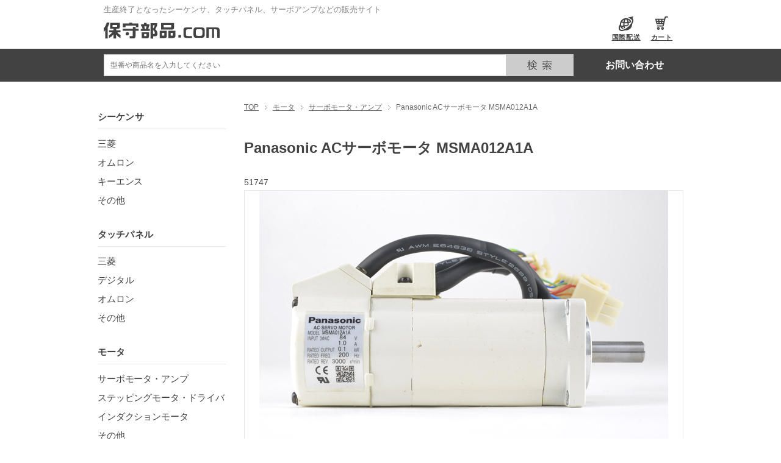

--- FILE ---
content_type: text/html; charset=utf-8
request_url: https://hoshubuhin.com/useds/motors/servomotors_servoamplifiers/panasonic/msma012a1a/51747
body_size: 9274
content:

<!DOCTYPE html>
<html lang="ja">
<head>
<!-- Google Tag Manager -->
<script>(function(w,d,s,l,i){w[l]=w[l]||[];w[l].push({'gtm.start':
new Date().getTime(),event:'gtm.js'});var f=d.getElementsByTagName(s)[0],
j=d.createElement(s),dl=l!='dataLayer'?'&l='+l:'';j.async=true;j.src=
'https://www.googletagmanager.com/gtm.js?id='+i+dl;f.parentNode.insertBefore(j,f);
})(window,document,'script','dataLayer','GTM-MCWZTZJ');</script>
<!-- End Google Tag Manager -->


<meta http-equiv="Content-Type" content="text/html; charset=UTF-8" />
<meta name="viewport" content="width=device-width, user-scalable=yes">
<meta name="format-detection" content="telephone=no">
<title>Panasonic ACサーボモータ MSMA012A1A | 保守部品.com</title>
<meta name="description" content="定格出力:100W電圧仕様:200Vエンコーダ仕様:インクリメンタル 2500P/r 11芯価格(税込): 19,800 円" />

<meta name="keywords" content="保守部品,代替品,シーケンサ,PLC,タッチパネル,モータドライバ,サーボアンプ,サーボドライバ,制御部品,PLC,インバータ,保守部品ドットコム,サーボモータ,センサ,光学機器,FA機器,中古,メカトロニクス製品">
<link href="/a/SHOP/css/seo/seo_e_white/sps_common.css?v=20250212" rel="stylesheet" type="text/css" />
<link rel="alternate" type="application/rss+xml" title="RSS" href="/news.xml" />
<link rel="stylesheet" href="https://cdnjs.cloudflare.com/ajax/libs/Swiper/4.5.1/css/swiper.css" integrity="sha256-eN7gD6kRzzeXS87cycVGlO3smXA9o+yeN0BDkTVaOc0=" crossorigin="anonymous" />
<link rel="stylesheet" href="/a/css/main.css?v=20250212" type="text/css" media="print, screen" />
<link rel="stylesheet" href="/a/css/custom.css?v=20250212" type="text/css" media="print, screen" />

<script src="https://ajax.googleapis.com/ajax/libs/jquery/1.9.1/jquery.min.js"></script>
<script src="/js/all2.js?v=20250212"></script>
<script src="/a/dist/hoshubuhin.js?v=20250212"></script>
<link rel="icon" href="/a/img/favicon.ico">
<link rel="apple-touch-icon" href="/a/img/click.png">
<script type="text/javascript" src="/hpgen/HPB/theme/js/jquery.tile.js"></script>
<script type="text/javascript" src="/hpgen/HPB/theme/js/jquery.distile.js"></script>
<script type="text/javascript" src="/a/SHOP/js/floating_menu.js"></script>
<script type="text/javascript" src="/a/js/base.js?v=20250212"></script>
<script src="https://cdnjs.cloudflare.com/ajax/libs/Swiper/4.5.1/js/swiper.min.js" integrity="sha256-4sETKhh3aSyi6NRiA+qunPaTawqSMDQca/xLWu27Hg4=" crossorigin="anonymous" defer></script>
<script type="module" src="/a/js/swiper.js?v=20250212"></script>

<!--[if lt IE 9]>
<script src="https://ie7-js.googlecode.com/svn/trunk/lib/IE9.js"></script>
<![endif]-->

</head>
<body>
<script src="/a/dist/hoshubuhin-async.js?v=20250212"></script>
<!-- Google Tag Manager (noscript) -->
<noscript><iframe src="https://www.googletagmanager.com/ns.html?id=GTM-MCWZTZJ"
height="0" width="0" style="display:none;visibility:hidden"></iframe></noscript>
<!-- End Google Tag Manager (noscript) -->

    <div id="wrapper">

    <header>
      
<div id="header-inner">
  <div class="u-header-l">
  <p>生産終了となったシーケンサ、タッチパネル、サーボアンプなどの販売サイト</p>
    <h1 id="logo">
      <a href="/" title="" ><img src="/a/pic-labo/logo4.svg" class="pc" alt="" ><img src="/a/pic-labo/logo_sp.svg" class="sp" alt="" ></a>
    </h1>
    <div id="hNav">
      <nav>
        <ul id="header-nav">
          <li id="header-nav-os">
             <a class="header-os" href="/d/internationalshipping/" title="国際配送"><span class="icon icon-os"></span>国際配送</a>
          </li><li id="header-nav-info" class="d-only-domestic">
             <a class="header-info" href="/d/guide/" title="ご利用案内"><span class="icon icon-info"></span>ご利用案内</a>
          </li><li id="header-nav-mypage" class="d-only-domestic">
             <a class="header-mypage" href="/mypage" title="サインイン"><span class="icon icon-login"></span>サインイン</a>
          </li><li id="header-nav-cart">
            <a class="header-cart" href="/cart" title="カート" ><span class="icon icon-cart4"></span>カート</a>
          </li>
        </ul>
      </nav>
    </div>
  </div>
</div>
<div id="header-inner2">
  <div class="u-header-r d-only-domestic">
    <div class="header_search">
      <form action="/search" method="GET" name="searchform">
        <input type="text" value="" name="search[query]" class="searchbox" placeholder="型番や商品名を入力してください"><input type="image" name="submit" class="searchSubmit" src="https://hoshubuhin.com/a/pic-labo/ico-search.svg" alt="検索">
      </form>
    </div>
    <div class="hContact">
      <div class="top-contact">
        <a href="/d/contact/">お問い合わせ</a>
      </div>
      <div class="top-buying">
        <a href="/d/buying/">買取はこちら</a>
      </div>
    </div>
  </div>
  <div class="u-header-r d-only-foreign">
    <div class="header_search">
      <form action="/search" method="GET" name="searchform">
        <input type="text" value="" name="search[query]" class="searchbox" placeholder="型番や商品名を入力してください"><input type="image" name="submit" class="searchSubmit" src="https://hoshubuhin.com/a/pic-labo/ico-search.svg" alt="検索">
      </form>
    </div>
    <div class="hContact">
      <div class="top-contact">
        <a href="https://worldshopping.force.com/help/s/contactsupport?language=en_US">お問い合わせ</a>
      </div>
    </div>
  </div>
</div>

<div id="overlay">
<ul class="sp_nav">

<li><p>シーケンサ</p>
<ul class="sp_open">
<li><a href="/useds/plcs">シーケンサ一覧</a></li>
<li class=""><a href="/useds/plcs/mitsubishi">三菱</a></li>
<li class=""><a href="/useds/plcs/omron">オムロン</a></li>
<li class=""><a href="/useds/plcs/keyence">キーエンス</a></li>
<li class=""><a href="/useds/plcs/other">その他</a></li>
</ul>
</li>
<li><p>タッチパネル</p>
<ul class="sp_open">
<li><a href="/useds/touchdisplays">タッチパネル一覧</a></li>
<li class=""><a href="/useds/touchdisplays/mitsubishi">三菱</a></li>
<li class=""><a href="/useds/touchdisplays/digital_pro-face">デジタル</a></li>
<li class=""><a href="/useds/touchdisplays/omron">オムロン</a></li>
<li class=""><a href="/useds/touchdisplays/other">その他</a></li>
</ul>
</li>
<li><p>モータ</p>
<ul class="sp_open">
<li><a href="/useds/motors">モータ一覧</a></li>
<li class=""><a href="/useds/motors/servomotors_servoamplifiers">サーボモータ・アンプ</a></li>
<li class=""><a href="/useds/motors/steppermotors_steppermotordrivers">ステッピングモータ・ドライバ</a></li>
<li class=""><a href="/useds/motors/inductionmotors">インダクションモータ</a></li>
<li class=""><a href="/useds/motors/other">その他</a></li>
</ul>
</li>
<li><p>インバータ</p>
<ul class="sp_open">
<li><a href="/useds/inverters">インバータ一覧</a></li>
<li class=""><a href="/useds/inverters/mitsubishi">三菱</a></li>
<li class=""><a href="/useds/inverters/fujielectric">富士電機</a></li>
<li class=""><a href="/useds/inverters/other">その他</a></li>
</ul>
</li>
<li><p>光学機器</p>
<ul class="sp_open">
<li><a href="/useds/optics">光学機器一覧</a></li>
<li class=""><a href="/useds/optics/visionsystems_visionsensors">画像センサ・カメラ</a></li>
<li class=""><a href="/useds/optics/lightingsystems">照明装置</a></li>
</ul>
</li>
<li><p>センサ</p>
<ul class="sp_open">
<li><a href="/useds/sensors">センサ一覧</a></li>
<li class=""><a href="/useds/sensors/sensors">センサ</a></li>
</ul>
</li>
<li><p>その他</p>
<ul class="sp_open">
<li><a href="/useds/others">その他一覧</a></li>
<li class=""><a href="/useds/others/relays_timers">リレー・タイマー</a></li>
<li class=""><a href="/useds/others/temperaturecontrollers">温度調節器</a></li>
<li class=""><a href="/useds/others/breakers">ブレーカ</a></li>
<li class=""><a href="/useds/others/powersupplies">スイッチング電源</a></li>
<li class=""><a href="/useds/others/pumps_valves">ポンプ・バルブ</a></li>
<li class="d-only-domestic"><a href="/useds/others/unvalidatedequipment">動作未確認品</a></li>
</ul>
</li>

<li class="d-only-domestic"><p>ご利用案内</p>
<ul class="sp_open">
<li><a href="/d/guide/">ご利用案内トップ</a></li>
<li><a href="/d/shipment/" title="発送日と送料">発送日と送料</a></li>
<li><a href="/d/charter-service/" title="チャーター便（当日中配達）">チャーター便（当日中配達）</a></li>
<li><a href="/d/order/" title="ご注文方法">ご注文方法</a></li>
<li><a href="/d/payment/" title="お支払い方法">お支払い方法</a></li>
<li><a href="/d/receipt/" title="領収書の発行方法">領収書の発行方法</a></li>
<li><a href="/d/alert/" title="アラート機能（入荷通知）">アラート機能（入荷通知）</a></li>
<li><a href="/d/buying/" title="買い取りのご案内">買い取りのご案内</a></li>
<li><a href="/d/operationcheck/" title="動作確認代行サービス">動作確認代行サービス</a></li>
<li><a href="/d/faq/" title="よくあるご質問">よくあるご質問</a></li>
<li><a href="/d/contact/" title="お問い合わせ">お問い合わせ</a></li>
</ul>
</li>

<li class="d-only-domestic"><p>会社案内</p>
<ul class="sp_open">
<li><a href="/d/company/" title="保守部品.comとは">保守部品.comとは</a></li>
<li><a href="/d/check/" title="動作確認方法の紹介">動作確認方法の紹介</a></li>
<li><a href="/d/member/" title="メンバー紹介">メンバー紹介</a></li>
<li><a href="/d/recruit/" title="採用情報">採用情報</a></li>
</ul>
</li>

<li class="snav_top d-only-foreign"><a href="/d/company/" title="保守部品.comとは">保守部品.comとは</a></li>
<li class="snav_top d-only-foreign"><a href="/d/check/" title="動作確認方法の紹介">動作確認方法の紹介</a></li>
<li class="snav_top d-only-foreign"><a href="/d/internationalshipping/" title="国際配送">国際配送</a></li>

</ul>
</div>
<a class="menu-trigger"><span></span><span></span></a>


<a class="sp_login d-only-domestic" href="/mypage" title="サインイン"><img src="/a/pic-labo/ico-login_w.svg" alt="サインイン"></a>
</header>

<div class="sp_fix">
  <a href="tel:0266-75-5143" class="tel"><img src="/a/pic-labo/ico-phone-w2.svg" alt="電話する"></a>
  <a href="/cart" class="cart"><img src="/a/pic-labo/ico-cart4_w.svg" alt="カート"></a>
  <div class="header_search">
    <form action="/search" method="GET" name="searchform">
      <input type="image" name="submit" class="searchSubmit" src="/a/pic-labo/ico-search.png" alt="検索">
      <input type="text" value="" name="search[query]" class="searchbox" placeholder="メーカー、製品名、型番等">
    </form>
  </div>
</div>

<div id="contents">


<article id="Detail">
<div id="main-column">
  <div id="bread-crumb">
    <nav id="bread-crumb-listTop">
      <ol>
        <li><a href="/" title="TOP">TOP</a></li>
         <li><a href="/useds/motors">モータ</a></li>  <li><a href="/useds/motors/servomotors_servoamplifiers">サーボモータ・アンプ</a></li>  <li>Panasonic ACサーボモータ MSMA012A1A</li> 
      </ol>
    </nav>
  </div>



<section id="itemDetail-wrap" data-used-item="{&quot;code&quot;:&quot;51747&quot;,&quot;stock&quot;:0}">
 <div class="sp_inner">
  <div id="itemDetail-cont">
    <h1>Panasonic ACサーボモータ MSMA012A1A</h1>
    <div class="itemOutline">51747</div>

    <div class="itemThumb-wrap">
      <div class="itemThumb-main">
        <img class="mainImg" src="https://cdn.originalmind.co.jp/assets/9906/05767/51747-1.jpg" alt="Panasonic ACサーボモータ MSMA012A1A">
      </div>

      <div class="itemThumb">
        <ul>
          <li>
            <img src="https://cdn.originalmind.co.jp/assets/9906/05767/thumb_51747-1.jpg" data-src="https://cdn.originalmind.co.jp/assets/9906/05767/51747-1.jpg" id="thumb1" style="border-color: rgb(153, 0, 0);">
          </li>
          <li>
            <img src="https://cdn.originalmind.co.jp/assets/9906/05611/thumb_51747-2.jpg" data-src="https://cdn.originalmind.co.jp/assets/9906/05611/51747-2.jpg" id="thumb2" style="border-color: rgb(153, 0, 0);">
          </li>
          <li>
            <img src="https://cdn.originalmind.co.jp/assets/9906/05617/thumb_51747-3.jpg" data-src="https://cdn.originalmind.co.jp/assets/9906/05617/51747-3.jpg" id="thumb3" style="border-color: rgb(153, 0, 0);">
          </li>
        </ul>
      </div>

    </div>

    <form action="/cart/add" accept-charset="UTF-8" method="post"><input type="hidden" name="authenticity_token" value="uryHEueFT8Y3dE/iw4CqIOd6FB4jbx9Vd4kwPmRQDnhVMdftbN45U6urKtuip3Se5ALVuIw4PLCZOarc2OphAA==" autocomplete="off" />
    <div id="pi_cart" class="itemOutline">

    <table class="spec">
      <tbody>
      <tr>
      <th>商品コード</th>
      <td class="spec-separator">:</td>
      <td>51747</td>
      </tr>
      <tr>
      <th>在庫数</th>
      <td class="spec-separator">:</td>
       <td>
           売り切れ
       </td>
      </tr>
      </tbody>
    </table>

    <div class="cartArea">
      <img class="nostock" src="/hpgen/HPB/theme/img/btn_nostock.gif" align="absmiddle" alt="">
    </div>

    <p class="product-cancel d-only-domestic">返品・交換・キャンセルなどの保証については、<a href="/d/warranty-policy/" target="_blank">こちら</a>をご確認ください。</p>

    </div>

    <div class="description mt50">
      <h2>商品の概要と仕様</h2>
		  定格出力:100W<br />電圧仕様:200V<br />エンコーダ仕様:インクリメンタル 2500P/r 11芯
    </div>

    <div class="description mt50">
      <h2>商品の状態</h2>
		  多少汚れやキズがありますが、状態は良好です。<br />実際に回転させて正常に動作することを確認しています。(サーボドライバ[MSDA013A1A]に接続し、正確に位置決め運転ができること、及び、異音や芯振れがないことを確認しています。)
    </div>


</form></div>
</div>


<div class="description d-only-domestic">
  <div class="sp_inner">
    <h2 class="mt-60">保守部品.comのお約束</h2>
    <div>
      <div class="hosyu-promise">
        <div class="hosyu-promise-number">1</div>
        <div class="hosyu-promise-text">専門家による動作確認</div>
      </div>
      <ul class="hosyu-promise-list">
        <li>経験豊富なエンジニアが丁寧な動作確認を行っています。詳しくは「<a href="/d/member/">メンバー紹介</a>」をご覧ください。</li>
        <li>具体的にどのような方法で動作確認を行っているかは「<a href="/d/check/">動作確認方法の紹介</a>」でご確認いただけます。</li>
      </ul>

      <div class="hosyu-promise mt-30">
        <div class="hosyu-promise-number">2</div>
        <div class="hosyu-promise-text">当日発送対応</div>
      </div>
      <ul class="hosyu-promise-list">
        <li>16時までのご注文は、当日発送いたします。（お支払い方法が銀行振込や郵便振替などの前払いの場合、入金確認に時間がかかるため、15時までにご入金をお願いいたします。）</li>
        <li>16時を過ぎても、17時20分までのご注文であれば当日発送が可能です。（別途手数料3,000円が発生します。ご希望の場合はご注文後にお電話ください。TEL：0266-75-5143）</li>
        <li>チャーター便を利用すれば当日中の配達も可能です。ご利用の際は「<a href="/d/charter-service/">チャーター便（当日中配達）</a>」をご覧ください。</li>
      </ul>

      <div class="hosyu-promise mt-30">
        <div class="hosyu-promise-number">3</div>
        <div class="hosyu-promise-text">安心の3ヶ月保証</div>
      </div>
      <ul class="hosyu-promise-list">
        <li>当社の商品にはすべて、3ヶ月の保証がついています。 </li>
        <li>保証期間内に不具合が発生した場合、速やかに返金または交換対応いたしますので、安心してご利用ください。</li>
      </ul>
    </div>
  </div>
</div>
</section>

<script type="text/javascript">
(function($) {
  $(".itemThumb img[data-src]").on("mouseover", function(ev) {
    $(".mainImg").attr("src", $(ev.currentTarget).data("src"));
  });

  var imgs = [];
  $(function() {
    $(".itemThumb img[data-src]").each(function() {
      var img = new Image();
      img.src = $(this).data("src");
      imgs.push(img);
    });
  });
})(jQuery);
</script>



</div>
</article>

<div id="sub-column">
  <div class="sp_inner">

  <!-- SIDEBAR-OBJECT CATEGORY-LIST BEGIN -->
  <section class="pc">
  <div class="category">
    <h2>商品カテゴリ</h2>


    <!-- 第2階層まで表示する -->
    <section class="tatenarabi">
            <nav>
    <ul class="sps-itemCategoryMain">
      <li class="cat1"><div class="sitelink"><a href="/useds/plcs">シーケンサ</a></div></li>
    </ul>

    <ul class="sps-itemCategorySub">
      <li class="cat2"><div class="sitelink"><a href="/useds/plcs/mitsubishi">三菱</a></div></li><li class="cat2"><div class="sitelink"><a href="/useds/plcs/omron">オムロン</a></div></li><li class="cat2"><div class="sitelink"><a href="/useds/plcs/keyence">キーエンス</a></div></li><li class="cat2"><div class="sitelink"><a href="/useds/plcs/other">その他</a></div></li>
    </ul>
    </nav>

            <nav>
    <ul class="sps-itemCategoryMain">
      <li class="cat1"><div class="sitelink"><a href="/useds/touchdisplays">タッチパネル</a></div></li>
    </ul>

    <ul class="sps-itemCategorySub">
      <li class="cat2"><div class="sitelink"><a href="/useds/touchdisplays/mitsubishi">三菱</a></div></li><li class="cat2"><div class="sitelink"><a href="/useds/touchdisplays/digital_pro-face">デジタル</a></div></li><li class="cat2"><div class="sitelink"><a href="/useds/touchdisplays/omron">オムロン</a></div></li><li class="cat2"><div class="sitelink"><a href="/useds/touchdisplays/other">その他</a></div></li>
    </ul>
    </nav>

            <nav>
    <ul class="sps-itemCategoryMain">
      <li class="cat1"><div class="sitelink"><a href="/useds/motors">モータ</a></div></li>
    </ul>

    <ul class="sps-itemCategorySub">
      <li class="cat2"><div class="sitelink"><a href="/useds/motors/servomotors_servoamplifiers">サーボモータ・アンプ</a></div></li><li class="cat2"><div class="sitelink"><a href="/useds/motors/steppermotors_steppermotordrivers">ステッピングモータ・ドライバ</a></div></li><li class="cat2"><div class="sitelink"><a href="/useds/motors/inductionmotors">インダクションモータ</a></div></li><li class="cat2"><div class="sitelink"><a href="/useds/motors/other">その他</a></div></li>
    </ul>
    </nav>

            <nav>
    <ul class="sps-itemCategoryMain">
      <li class="cat1"><div class="sitelink"><a href="/useds/inverters">インバータ</a></div></li>
    </ul>

    <ul class="sps-itemCategorySub">
      <li class="cat2"><div class="sitelink"><a href="/useds/inverters/mitsubishi">三菱</a></div></li><li class="cat2"><div class="sitelink"><a href="/useds/inverters/fujielectric">富士電機</a></div></li><li class="cat2"><div class="sitelink"><a href="/useds/inverters/other">その他</a></div></li>
    </ul>
    </nav>

            <nav>
    <ul class="sps-itemCategoryMain">
      <li class="cat1"><div class="sitelink"><a href="/useds/optics">光学機器</a></div></li>
    </ul>

    <ul class="sps-itemCategorySub">
      <li class="cat2"><div class="sitelink"><a href="/useds/optics/visionsystems_visionsensors">画像センサ・カメラ</a></div></li><li class="cat2"><div class="sitelink"><a href="/useds/optics/lightingsystems">照明装置</a></div></li>
    </ul>
    </nav>

            <nav>
    <ul class="sps-itemCategoryMain">
      <li class="cat1"><div class="sitelink"><a href="/useds/sensors">センサ</a></div></li>
    </ul>

    <ul class="sps-itemCategorySub">
      <li class="cat2"><div class="sitelink"><a href="/useds/sensors/sensors">センサ</a></div></li>
    </ul>
    </nav>

            <nav>
    <ul class="sps-itemCategoryMain">
      <li class="cat1"><div class="sitelink"><a href="/useds/others">その他</a></div></li>
    </ul>

    <ul class="sps-itemCategorySub">
      <li class="cat2"><div class="sitelink"><a href="/useds/others/relays_timers">リレー・タイマー</a></div></li><li class="cat2"><div class="sitelink"><a href="/useds/others/temperaturecontrollers">温度調節器</a></div></li><li class="cat2"><div class="sitelink"><a href="/useds/others/breakers">ブレーカ</a></div></li><li class="cat2"><div class="sitelink"><a href="/useds/others/powersupplies">スイッチング電源</a></div></li><li class="cat2"><div class="sitelink"><a href="/useds/others/pumps_valves">ポンプ・バルブ</a></div></li><li class="cat2 d-only-domestic"><div class="sitelink"><a href="/useds/others/unvalidatedequipment">動作未確認品</a></div></li>
    </ul>
    </nav>


    </section>

  </div>
  </section>
  <!-- SIDEBAR-OBJECT CATEGORY-LIST END -->


  <section class="pc">
  <div class="freeArea2">
    <div class="free-contents">
      <p>
      </p>
<section>
      <div class="category">
        <h2><a href="/d/guide/" title="ご利用案内" style="text-decoration: none">ご利用案内</a></h2>
<section>
  <nav>
  <ul>
    <li class="d-only-domestic"><a href="/d/shipment/" title="発送日と送料">発送日と送料</a>
    </li>
    <li class="d-only-domestic"><a href="/d/charter-service/" title="チャーター便（当日中配達）">チャーター便（当日中配達）</a>
    </li>
    <li class="d-only-domestic"><a href="/d/estimates/" title="見積書の発行方法">見積書の発行方法</a>
    </li>
    <li class="d-only-domestic"><a href="/d/order/" title="ご注文方法">ご注文方法</a>
    </li>
    <li class="d-only-domestic"><a href="/d/payment/" title="お支払い方法">お支払い方法</a>
    </li>
    <li class="d-only-domestic"><a href="/d/receipt/" title="領収書の発行方法">領収書の発行方法</a>
    </li>
    <li class="d-only-domestic"><a href="/d/alert/" title="アラート機能（入荷通知）">アラート機能（入荷通知）</a>
    </li>
    <li class="d-only-domestic"><a href="/d/buying/" title="買い取りのご案内">買い取りのご案内</a>
    </li>
    <li class="d-only-domestic"><a href="/d/operationcheck/" title="動作確認代行サービス">動作確認代行サービス</a>
    </li>
    <li><a href="/d/faq/" title="よくあるご質問">よくあるご質問</a>
    </li>
  </ul>
  </nav>
</section>
      </div>
</section>

<section>
      <div class="category">
        <h2><a href="/d/company/" title="会社案内" style="text-decoration: none">会社案内</a></h2>
<section>
  <nav>
  <ul>
    <li><a href="/d/company/" title="保守部品.comとは">保守部品.comとは</a>
    </li>
    <li><a href="/d/check/" title="動作確認方法の紹介">動作確認方法の紹介</a>
    </li>
    <li><a href="/d/member/" title="メンバー紹介">メンバー紹介</a>
    </li>
    <li><a href="/d/recruit/" title="採用情報">採用情報</a>
    </li>
  </ul>
  </nav>
</section>
      </div>
</section>
    </div>
  </div>
  </section>


  <!-- SIDEBAR-OBJECT CALENDAR BEGIN -->
  <section class="">

  <style>
    .ico_cap01{
      color:#FFFFFF !important;
    }
    .ico_cap02{
      color:#F2F2F2 !important;
    }
    .ccolor1{
      background-color: #F2F2F2 !important;
    }
    .ccolor2{
      background-color: #FFFF00 !important;
    }
    .prev-hide{
      background: none repeat scroll 0 0 transparent;
      height: 17px;
      width: 15%;
    }
  </style>

  <script src="/calendar.js?v=20201211"></script>

<div id="subc_calendar">
  <div class="subc_cal_cont">
    <h2>営業カレンダー<!-- <img alt="CALENDAR" src="/hpgen/HPB/theme/img/Title-scolumn_calendar.gif"> --></h2>
    <div id="cal1" class="cal_wrapper"><table border="0" cellspacing="0" cellpadding="0" class="cal"><tbody><tr><th colspan="7"><input type="button" onclick="cal_move(1,-1);" class="prev"><p class="month">2018/07</p><input type="button" onclick="cal_move(1,1);" class="next"></th></tr><tr class="headline"><td>日</td><td>月</td><td>火</td><td>水</td><td>木</td><td>金</td><td>土</td></tr><tr><td id="td_1_2018_7_1_td"><div class="ccolor1 Sun null">1</div></td><td id="td_1_2018_7_2_td"><div class="null">2</div></td><td id="td_1_2018_7_3_td"><div class="null">3</div></td><td id="td_1_2018_7_4_td"><div class="null">4</div></td><td id="td_1_2018_7_5_td"><div class="null">5</div></td><td id="td_1_2018_7_6_td"><div class="null">6</div></td><td id="td_1_2018_7_7_td"><div class="ccolor1 Sat Today">7</div></td></tr><tr><td id="td_1_2018_7_8_td"><div class="ccolor1 Sun">8</div></td><td id="td_1_2018_7_9_td"><div>9</div></td><td id="td_1_2018_7_10_td"><div>10</div></td><td id="td_1_2018_7_11_td"><div>11</div></td><td id="td_1_2018_7_12_td"><div>12</div></td><td id="td_1_2018_7_13_td"><div>13</div></td><td id="td_1_2018_7_14_td"><div class="ccolor1 Sat">14</div></td></tr><tr><td id="td_1_2018_7_15_td"><div class="ccolor1 Sun">15</div></td><td id="td_1_2018_7_16_td"><div>16</div></td><td id="td_1_2018_7_17_td"><div>17</div></td><td id="td_1_2018_7_18_td"><div>18</div></td><td id="td_1_2018_7_19_td"><div>19</div></td><td id="td_1_2018_7_20_td"><div>20</div></td><td id="td_1_2018_7_21_td"><div class="ccolor1 Sat">21</div></td></tr><tr><td id="td_1_2018_7_22_td"><div class="ccolor1 Sun">22</div></td><td id="td_1_2018_7_23_td"><div>23</div></td><td id="td_1_2018_7_24_td"><div>24</div></td><td id="td_1_2018_7_25_td"><div>25</div></td><td id="td_1_2018_7_26_td"><div>26</div></td><td id="td_1_2018_7_27_td"><div>27</div></td><td id="td_1_2018_7_28_td"><div class="ccolor1 Sat">28</div></td></tr><tr><td id="td_1_2018_7_29_td"><div class="ccolor1 Sun">29</div></td><td id="td_1_2018_7_30_td"><div>30</div></td><td id="td_1_2018_7_31_td"><div>31</div></td><td>&nbsp;</td><td>&nbsp;</td><td>&nbsp;</td><td>&nbsp;</td></tr></tbody></table></div>
    <div class="cap">
      <ul>
        <li class="cap_txt"><span class="ico_cap02">■</span><span>定休日</span></li>
      </ul>
      <p class="cap-info">
      </p>
    </div>
  </div>
</div>
</section>
<script type="text/javascript" src="/hpgen/HPB/theme/js/cal.js?v=20181218"></script>
<!-- SIDEBAR-OBJECT CALENDAR END -->

  <section class="pc">
  <div class="freeArea2">
    <div class="free-contents">
    <section>
      <div class="pc-menu-sns">
        <h2>公式SNS</h2>
<section>
  <nav>
  <ul>
    <li><a href="https://www.facebook.com/hoshubuhin" title="Facebook"><img src="/a/img/ico/icon-facebook-pc.svg" alt="" width="26" height="26"/>Facebook</a></li>
    <li><a href="https://twitter.com/hoshu_jp" title="X"><img src="/a/img/ico/icon-x-pc.svg" alt="" width="26" height="26">X</a></li>
  </ul>
  </nav>
</section>
      </div>
      </section>
    </div>
  </div>
  </section>

</div>
    </div>

    </div>
    
<footer>
  <div id="footer-inner">
    <div class="footer-right">
      <div class="footer_gnavi_re d-only-domestic">
        <div>
          <div class="gnavi-header">料金・購入の流れ</div>
          <ul>
            <li><a href="/d/shipment/" title="発送日と送料">発送日と送料</a>
            </li>
            </li>
            <li><a href="/d/order/" title="ご注文方法">ご注文方法</a>
            </li>
            <li><a href="/d/payment/" title="お支払い方法">お支払い方法</a>
            </li>
            <li><a href="/d/receipt/" title="領収書の発行方法">領収書の発行方法</a>
            </li>
          </ul>
        </div>
        <div>
          <div class="gnavi-header">サポート</div>
          <ul>
            <li><a href="/d/charter-service/" title="チャーター便（当日中配達）">チャーター便（当日中配達）</a>
            <li><a href="/d/alert/" title="アラート機能（入荷通知）">アラート機能（入荷通知）</a>
            </li>
            <li><a href="/d/faq/" title="よくあるご質問">よくあるご質問</a>
            </li>
            <li><a href="/d/contact/" title="お問い合わせ">お問い合わせ</a>
            </li>
          </ul>
        </div>
        <div>
          <div class="gnavi-header">利用規約</div>
          <ul>
            <li><a href="/d/warranty-policy/" title="保証規定">保証規定</a>
            </li>
            <li><a href="/d/privacy-policy/" title="プライバシーポリシー">プライバシーポリシー</a>
            </li>
            <li><a href="/d/business/" title="法律に基づく表示">法律に基づく表示</a>
            </li>
          </ul>              
        </div>
        <div>
          <div class="gnavi-header">保守部品.comについて</div>
          <ul>
            <li><a href="/d/company/" title="保守部品.comとは">保守部品.comとは</a>
            </li>
            <li><a href="/d/buying/" title="買い取りのご案内">買い取りのご案内</a>
            </li>
            <li><a href="/d/check/" title="動作確認方法の紹介">動作確認方法の紹介</a>
            </li>
            <li><a href="/d/member/" title="メンバー紹介">メンバー紹介</a>
            </li>
            <li><a href="https://hoshubuhin.com/d/recruit/" target="_blank" title="採用情報">採用情報</a>
            </li>
            <li><a href="/d/sitemap/" title="サイトマップ">サイトマップ</a>
            </li>
          </ul>
        </div>
      </div>
        
      <div class="footer_gnavi_re d-only-foreign">
        <div>
          <div class="gnavi-header">サポート</div>
          <ul>
            <li><a href="/d/internationalshipping/" title="国際配送">国際配送</a></li>
            <li><a href="/d/faq/" title="よくあるご質問">よくあるご質問</a></li>
            <li><a href="https://worldshopping.force.com/help/s/contactsupport?language=en_US" title="お問い合わせ">お問い合わせ</a></li>
          </ul>
        </div>
        <div>
          <div class="gnavi-header">保守部品.comについて</div>
            <ul>
              <li><a href="/d/company/" title="保守部品.comとは">保守部品.comとは</a></li>
              <li><a href="/d/check/" title="動作確認方法の紹介">動作確認方法の紹介</a></li>
            </ul>
          </div>
        </div>
      </div>
  
      <div class="sp-menu-sns">
        <a href="https://www.facebook.com/hoshubuhin" title="Facebook"><img src="/a/img/ico/icon-facebook-sp.svg" alt="Facebook" width="46" height="46"></a>
        <a href="https://twitter.com/hoshu_jp" title="X"><img src="/a/img/ico/icon-x-sp.svg" alt="x" width="46" height="46"></a>
      </div>
  
      <p id="copyright">© 2018 保守部品.com All Rights Reserved.</p>
    </div>
  </div>
</footer>

    <div id="floating-menu">
            <p id="to-cart" style="display: none;"><a href="#pi_cart" title="カートへ"><img src="/a/SHOP/img/seo_e_white/cart.png" alt="カートへ"/></a></p>
                <p id="page-top"><a title="ページトップへ"><img src="/a/SHOP/img/seo_e_white/pagetop.gif" alt="ページトップへ"/></a></p>
        </div>
   </div>
    
   
    <script type="text/javascript" src="/hpgen/HPB/theme/js/cal.js"></script>



<script type="text/javascript">
  (function () {
    var tagjs = document.createElement("script");
    var s = document.getElementsByTagName("script")[0];
    tagjs.async = true;
    tagjs.src = "//s.yjtag.jp/tag.js#site=SoU2MpW";
    s.parentNode.insertBefore(tagjs, s);
  }());
</script>
<noscript>
  <iframe src="//b.yjtag.jp/iframe?c=SoU2MpW" width="1" height="1" frameborder="0" scrolling="no" marginheight="0" marginwidth="0"></iframe>
</noscript>

<script async src="https://s.yimg.jp/images/listing/tool/cv/ytag.js"></script>
<script>
window.yjDataLayer = window.yjDataLayer || [];
function ytag() { yjDataLayer.push(arguments); }
ytag({
  "type":"yss_retargeting",
  "config": {
    "yahoo_ss_retargeting_id": "1001212128",
    "yahoo_sstag_custom_params": {
    }
  }
});
</script>

<!-- WorldShopping Checkout -->
<script type="text/javascript" charset="UTF-8" async="true" src="https://checkout-api.worldshopping.jp/v1/script?token=hoshubuhin_com"></script>
<!-- End WorldShopping Checkout -->

</body>
</html>



--- FILE ---
content_type: text/css
request_url: https://hoshubuhin.com/a/SHOP/css/seo/seo_e_white/sps_common.css?v=20250212
body_size: 3237
content:
@charset "utf-8";
/*------------------------------------------------
Browser Default Initialization seo_e_white
------------------------------------------------*/

/*------------------------------------------------
バリエーションごとの価格設定（2015/08）
------------------------------------------------*/
/*商品一覧の「～」*/
p.price span {color:#f00;}
p.sp_price span {color:#f00;}


/*バリエーションテーブルの価格指定*/
table.variation span.selling_price,
table.variation span.special_price,
table.variation span.selling_price+span.taxin,
table.variation span.special_price+span.taxin,
table.variation span.discount_rate { color:#f00;}

table.variation span.selling_price,
table.variation span.special_price {font-size:120%;font-weight:bold;}


/*ページ内表示（商品画像の下から横幅一杯に表示）用*/
section#itemDetail-wrap .infoArea + .spec {margin:0 0 10px;}
section#itemDetail-wrap .infoArea + .spec th,
section#itemDetail-wrap .infoArea + .spec td {line-height:2.5;}
section#itemDetail-wrap .infoArea + .spec td p {font-size:100%;line-height:1.4;padding:5px 0 0;}

.itemOutline + .cartArea {clear:both;padding-top:5px;}
.itemOutline + .cartArea .fixed_price,
.itemOutline + .cartArea .special_price,
.itemOutline + .cartArea .discount_rate,
.itemOutline + .cartArea .regular_price,
.itemOutline + .cartArea .taxin {white-space:nowrap;}


/*バリエーション価格表示エリア*/
#itemDetail-wrap #spsVarpriceBox > div {margin:10px 0 20px;padding:0.6em 1em 1em;background:#eee;border-radius:5px;}

#itemDetail-wrap #spsVarpriceBox table.price {margin:0;}
#itemDetail-wrap #spsVarpriceBox table.spec {margin:10px 0 0;}

#itemDetail-wrap #spsVarpriceBox .cartArea {margin:15px 0 0;padding:0;border-radius:3px;overflow:hidden;}
#itemDetail-wrap #spsVarpriceBox .cartArea input {margin-left:-1.2em;}

/*バリエーションプルダウン表示（2016/05）*/
#itemDetail-wrap .cartArea > div + div {margin:15px 0 0;display:inline-block;}
#itemDetail-wrap #spsVarpriceBox .cartArea > div:first-child {overflow:hidden;border-radius:3px;}
#itemDetail-wrap #spsVarpriceBox .cartArea > div input.dialogSStock {margin:0;}

/*ダイアログ共通*/
#variationPriceAnnounceMailDialog,
#spsVarpriceStockDialog1 {padding:1em;}


/*入荷連絡ダイアログ*/
div[aria-describedby='variationPriceAnnounceMailDialog'] .ui-widget-header {border:none;background:#fff;}
div[aria-describedby='variationPriceAnnounceMailDialog'] .ui-dialog-titlebar {padding:0;border-radius:0;border-bottom:1px dotted #333;}
div[aria-describedby='variationPriceAnnounceMailDialog'] .ui-dialog-title {font-size:75%;color:#333;padding:3px 0 4px 5px;}
div[aria-describedby='variationPriceAnnounceMailDialog'] .ui-dialog-titlebar-close {right:2px;top:45%;width:20px;}
div[aria-describedby='variationPriceAnnounceMailDialog'] {padding-bottom:1em;}

#variationPriceAnnounceMailDialog #center3 .centerbox,
#variationPriceAnnounceMailDialog #center3 .mainCont {padding:0;}

div[aria-describedby='variationPriceAnnounceMailDialog'] .ui-dialog-title,
#variationPriceAnnounceMailDialog .mainCont p,
#variationPriceAnnounceMailDialog table.bordlayoutp3 th,
#variationPriceAnnounceMailDialog table.bordlayoutp3 td,
#variationPriceAnnounceMailDialog div.layoutp3 + div input,
#variationPriceAnnounceMailDialog div.layoutp3 > div:last-child input {font-family:'ヒラギノ角ゴ Pro W3','Hiragino Kaku Gothic Pro','メイリオ',Meiryo,'ＭＳ Ｐゴシック',sans-serif;*font-family:'メイリオ',Meiryo,'ＭＳ Ｐゴシック',sans-serif;}

#variationPriceAnnounceMailDialog .mainCont p {font-size:90%;}

#variationPriceAnnounceMailDialog div.layoutp3 {margin-top:1.5em;}

#variationPriceAnnounceMailDialog #center3 table.bordlayoutp3 th,
#variationPriceAnnounceMailDialog #center3 table.bordlayoutp3 td {font-size:90%;color:#333;border:1px solid #ccc;padding:3px 5px;}
#variationPriceAnnounceMailDialog #center3 table.bordlayoutp3 th {background:url("/hpgen/HPB/theme/img/valiation_bk.gif");}

#variationPriceAnnounceMailDialog table.bordlayoutp3 #mailMag {vertical-align:-2px;}
#variationPriceAnnounceMailDialog table.bordlayoutp3 #mailMag+label {margin-left:5px;}

#variationPriceAnnounceMailDialog div.layoutp3 + div input,
#variationPriceAnnounceMailDialog div.layoutp3 > div:last-child input {font-size:90%;height:auto;padding:2px 8px;border:none;border-radius:3px;color:#fff;background:url("/hpgen/HPB/theme/img/btn-confirm_bg.gif") repeat-x;}
#variationPriceAnnounceMailDialog div.layoutp3 + div input:hover,
#variationPriceAnnounceMailDialog div.layoutp3 > div:last-child input:hover {background:url("/hpgen/HPB/theme/img/btn-confirm_bg_on.gif") repeat-x;}


/*価格と在庫一覧ダイアログ*/
div[aria-describedby='spsVarpriceStockDialog1'] .ui-widget-header {border:none;background:#fff;}
div[aria-describedby='spsVarpriceStockDialog1'] .ui-dialog-titlebar {padding:0;border-radius:0;border-bottom:1px dotted #333;}
div[aria-describedby='spsVarpriceStockDialog1'] .ui-dialog-title {font-size:75%;color:#333;padding:3px 0 4px 5px;}
div[aria-describedby='spsVarpriceStockDialog1'] .ui-dialog-titlebar-close {right:2px;top:45%;width:20px;}
div[aria-describedby='spsVarpriceStockDialog1'] {padding-bottom:1em;}

div[aria-describedby='spsVarpriceStockDialog1'] .ui-dialog-title,
#spsVarpriceStockDialog1 table.contType th,
#spsVarpriceStockDialog1 table.contType td,
#spsVarpriceStockDialog1 table.variation th,
#spsVarpriceStockDialog1 table.variation td,
#spsVarpriceStockDialog1 > div:last-child input {font-family:'ヒラギノ角ゴ Pro W3','Hiragino Kaku Gothic Pro','メイリオ',Meiryo,'ＭＳ Ｐゴシック',sans-serif;*font-family:'メイリオ',Meiryo,'ＭＳ Ｐゴシック',sans-serif;}

#spsVarpriceStockDialog1 table.contType th,
#spsVarpriceStockDialog1 table.contType td {font-size:60%;color:#333;border:1px solid #ccc;padding:3px 5px;min-width:5em;}

#spsVarpriceStockDialog1 table.variation th,
#spsVarpriceStockDialog1 table.variation td {font-size:60%;color:#333;border:1px solid #ccc;padding:3px 5px;min-width:12.5%;width:12.5%;}

#spsVarpriceStockDialog1 table.variation span.selling_price,
#spsVarpriceStockDialog1 table.variation span.special_price,
#spsVarpriceStockDialog1 table.variation span.selling_price+span.taxin,
#spsVarpriceStockDialog1 table.variation span.special_price+span.taxin,
#spsVarpriceStockDialog1 table.variation span.discount_rate {color:#f00;}

#spsVarpriceStockDialog1 table.variation span.selling_price,
#spsVarpriceStockDialog1 table.variation span.special_price {font-size:120%;font-weight:bold;}

#spsVarpriceStockDialog1 table.contType td.backcolor1 {background:url("/hpgen/HPB/theme/img/valiation_bk.gif");font-weight:bold;}

#spsVarpriceStockDialog1 table.variation th {background:url("/hpgen/HPB/theme/img/valiation_bk.gif");font-weight:bold;}

#spsVarpriceStockDialog1 table.contType {margin:0.5em 0 1.5em;width:auto;}

#spsVarpriceStockDialog1 > div:last-child {padding:1em 0;text-align:center;}
#spsVarpriceStockDialog1 > div:last-child input {font-size:0.7em;padding:2px 8px;border:none;border-radius:3px;color:#fff;background:url("/hpgen/HPB/theme/img/btn-confirm_bg.gif") repeat-x;}
#spsVarpriceStockDialog1 > div:last-child input:hover {background:url("/hpgen/HPB/theme/img/btn-confirm_bg_on.gif") repeat-x;}

/*------------------------------------------------
まとめてカートへ入れる（2016/05）
------------------------------------------------*/
.expl {
  font-size:0.75em;
  padding:5px 0 25px;
  line-height:1.6;
}

.expl input[type=button] {
  height:25px;
  margin-top:1em;
  padding:0 1em;
  background:url("/hpgen/HPB/theme/img/btn-confirm_bg.gif") repeat-x left top;
  border:none;
  font-size:0.9em;
  font-family:'ヒラギノ角ゴ Pro W3','Hiragino Kaku Gothic Pro','メイリオ',Meiryo,'ＭＳ Ｐゴシック',sans-serif;
  color:#fff;
}

.expl-fixed {
  position:fixed;
  top:0;
  background:#fff;
  z-index:999;
  border:1px solid #ccc;
  border-top:none;
  border-radius:0 0 5px 5px;
  padding:10px 15px 15px;
  margin-left:-16px;
}

/*------------------------------------------------
バリエーションのマトリクス表示（2016/06）
------------------------------------------------*/
section#itemDetail-wrap table.matrix td.matrix_header {background:url("/hpgen/HPB/theme/img/valiation_bk.gif");font-weight:bold;}

#itemDetail-cont table.matrix td > a.announceMail:after,
#itemDetail-cont table.matrix td > a.announceMailSamePrc:after {content: url("/hpgen/HPB/theme/img/btn_restock.gif");}

#itemDetail-cont table.matrix {border-collapse:collapse;margin-top:15px;}

#itemDetail-cont table.matrix tr td {padding:5px;text-align:center;line-height:1.4;border:1px solid #ccc;color:#333;}

#itemDetail-cont table.matrix tr:first-child td,
#itemDetail-cont table.matrix tr td:first-child {background:url("/hpgen/HPB/theme/img/valiation_bk.gif");color:#333;}

#itemDetail-cont table.matrix tr:first-child td:first-child,
#itemDetail-cont table.matrix tr td:first-child {text-align:left;}

#itemDetail-cont table.matrix td div.matrix_radio input[type="radio"] {display:none;}

#itemDetail-cont table.matrix td div[id^="pos_"] {height:18px;width:18px;margin:0 auto;cursor:pointer;overflow:hidden;}
#itemDetail-cont table.matrix td div.radio_off {background: url("/SHOP/img/matrix_radio.png") 0 -18px no-repeat;}
#itemDetail-cont table.matrix td div.radio_on {background: url("/SHOP/img/matrix_radio.png") 0 0 no-repeat;}

/*------------------------------------------------
レビューの星画像表示（2016/06）
------------------------------------------------*/
/*商品ページ*/
div#main-column section#itemDetail-wrap p.review_txt {color:#333;}
div#main-column section#itemDetail-wrap p.review_txt img {vertical-align:-4px;}
div#main-column section#itemDetail-wrap p.review_txt span {font-weight:bold;padding-right:0.5em;}
div#main-column section#itemDetail-wrap p.review_txt a {display:inline-block;}

/*お客様の声（商品ごと）*/
div#main-column div#itemBox p.review_txt {clear:both;float:left;}
div#main-column div#itemBox p.review_txt img {vertical-align:-0.25em;margin-right:0.4em;}
div#main-column div#itemBox p.review_txt span {font-weight:bold;padding-right:0.6em;}

/*------------------------------------------------
商品詳細ページ店舗コメント（2017/06）
------------------------------------------------*/
section.userreview .userreview_comment .reviewBox_item{
    margin: 15px 0; 
}
section.userreview .userreview_list .userreview_comment .comment h3{
    background: url("/hpgen/HPB/theme/img/shop/trigona.png") no-repeat scroll 0 0;
    font-weight: bold;
    padding: 20px 0 0 15px;
}
section.userreview .userreview_list .userreview_comment .comment p{
    background: #eaeaea none repeat scroll 0 0;
    padding: 5px 15px 15px;
}
section.userreview .userreview_list .userreview_comment .comment .message_area .hide_comment{
    display: none;
}
section.userreview .userreview_list .userreview_comment .comment .message_area .comment_more:hover,
section.userreview .userreview_list .userreview_comment .comment .message_area .comment_close:hover{
    text-decoration: underline;
}
section.userreview .userreview_list .userreview_comment .comment .message_area .comment_more{
    display: block;
    cursor: pointer;
    color: #0093c9;
    text-align: right;
}
section.userreview .userreview_list .userreview_comment .comment .message_area .comment_close{
    display: none;
    cursor: pointer;
    color: #0093c9;
    text-align:right;
}

/*  floating-menu
----------------------------------------------- */
#floating-menu {
    position: fixed;
    bottom: 5px;
    right: 5px;
    z-index: 100;
}

/*  Page Top
----------------------------------------------- */
#page-top {
    font-size: 77%;
}
#page-top a {
    background: #666;
    text-decoration: none;
    color: #fff;
    width: 39px;
    height: 39px;
    padding: 0;
    text-align: center;
    display: block;
}
#page-top a:hover {
    text-decoration: none;
    background-image: url(/a/SHOP/img/seo_e_white/pagetop_on.gif);
}
#page-top a:hover img {opacity: 0;}

/*** カスタムテンプレート(E-ホワイト用) ***/

/*  To Cart
----------------------------------------------- */
#to-cart {
    font-size: 77%;
    margin-bottom: 15px;
}
#to-cart a {
    background: #666;
    text-decoration: none;
    color: #fff;
    width: 39px;
    height: 39px;
    padding: 0;
    text-align: center;
    display: block;
}
#to-cart a:hover {
    text-decoration: none;
    background-image: url(/SHOP/img/seo_e_white/cart_on.png);
}
#to-cart a:hover img {
    opacity: 0;
}

div[aria-describedby='sps-cartaddModal'] {
  z-index:10000;
  background: #FFFFFF;
  padding: 0px 0px !important;
  border-radius: 0px !important;
}
div.ui-widget-overlay {z-index:100;}
div[aria-describedby='sps-cartaddModal'] .ui-widget-header {display: none;}

div.sps-cartaddModal {
  padding: 0px 0px !important;
}
div.sps-cartaddRow {
  width: 100%;
  color: #333333;
}
div.sps-cartaddRow > div.sps-cartaddLeftCol {
  width: 100%;
  padding-top: 40px;
  text-align: center;
}
div.sps-cartaddRow > div.sps-cartaddRightCol {
  position: absolute;
  top: 22px;
  right: 22px;
}
div.sps-cartaddClear {
  clear: both;
}

div.sps-cartaddSuccessMsg {
    margin-bottom: 20px;
}

div.sps-cartaddErrMsg {
    margin-bottom: 18px;
}

div.sps-cartaddErrDetail {
  width: 316px;
  margin: auto 22px 40px 22px;
  text-align: left;
  font-size: 13px;
}

div.sps-cartaddErrDetail > div {
  margin-bottom: 14px;
}

div.sps-cartaddBtnContent {
  min-width: 460px;
}

div.sps-cartaddCartlink > a {
  width: 202px;
  height: 50px;
  display: block;
  background: url("/SHOP/img/btn_cartaddGoToCart_seo.png");
}

div.sps-cartaddCartlink {
  cursor: pointer;
  margin: auto 22px 40px auto;
  width: 202px;
  height: 50px;
  float: right;
}

div.sps-cartaddClose {
  cursor: pointer;
  margin: auto 12px 40px 22px;
  width: 202px;
  height: 50px;
  float: left;
  background: url("/SHOP/img/btn_cartaddContinueShopping_seo.png");
}

div.sps-cartAddAutoMsg {
  min-width: 135px;
}

div.sps-cartaddSuccessMsg, div.sps-cartaddErrMsg, div.sps-cartAddAutoMsg {
  font-size: 15px;
  font-weight: bold;
}

div.sps-cartaddAutoPopup {
  background: rgba(64,64,64, 0.7);
  position: absolute;
  height: auto;
  z-index: 100;
  border-radius: 3px;
}

div.sps-cartaddAutoIcon {
  width: 30px;
  height: 26px;
  background: url("/SHOP/img/sps-cartaddAutoIcon.png");
  margin: 23px auto 10px 99px;
}

div.sps-cartAddAutoMsg {
  margin-left: 48px;
  margin-right: 48px;
  margin-bottom: 23px;
  color: #FFFFFF;
  text-align: center;
}

div.sps-cartaddSuccessMsg,
div.sps-cartaddErrMsg,
div.sps-cartaddClose,
div.sps-cartaddCartlink > a,
div.sps-cartAddAutoMsg,
div.sps-cartaddErrDetail {
  font-family:"メイリオ",Meiryo,"Hiragino Kaku Gothic Pro","ヒラギノ角ゴ Pro W3","ＭＳ Ｐゴシック","Lucida Grande","Lucida Sans Unicode",Arial,Verdana,sans-serif;
}


--- FILE ---
content_type: application/javascript; charset=UTF-8
request_url: https://hoshubuhin.com/a/SHOP/js/floating_menu.js
body_size: 441
content:
$(function ($) {
    var floatingMenu = $('#floating-menu');
    floatingMenu.hide();
    //���������뤬100��ã������ܥ���ɽ��
    $(window).scroll(function () {
        if ($(this).scrollTop() > 100) {
            floatingMenu.fadeIn();
        } else {
            floatingMenu.fadeOut();
        }
    });

    if ($(window).scrollTop() > 100 && !floatingMenu.is(':visible')) {
        floatingMenu.fadeIn();
    }

    //���������뤷�ƥȥå�
    floatingMenu.find('p').click(function () {
        var top = 0;
        var id = $(this).attr('id');
        if (id === 'to-cart') {
            top = $('#pi_cart').offset().top;
        }
        $('body,html').animate({
            scrollTop: top
        }, 500);
        return false;
    });
});

//onload���٥�Ȥ��ɲä��롣
function addOnload(func) {
    try {
        window.addEventListener("load", func, false);
    } catch (e) {
        //IE��
        window.attachEvent("onload", func);
    }
}

function loadBtnToCart() {
    addOnload(function () {
        var btnToCart = document.getElementById('to-cart');
        if (btnToCart !== null) {
            btnToCart.style.display = '';
        }
    });
}

--- FILE ---
content_type: application/javascript; charset=utf-8
request_url: https://checkout-api.worldshopping.jp/v1/script?token=hoshubuhin_com
body_size: 98316
content:
(function() {
function executeScript() {

window.addEventListener('error', (event) => {
  const isCheckoutInit = window.zigzag;

  if (isCheckoutInit || typeof ZigzagPosthogScript === 'undefined' || !event) {
    return;
  }

  const urls = ["worldshopping.jp","worldshopping.global"];
  const ignore = ["securityerror","syntaxerror"];

  if (event.filename && urls.find((u) => event.filename.includes(u))) {
    const message = event.message || '';
    const messageLower = message.toLowerCase();
    if (!ignore.find((e) => messageLower.includes(e))) {
      ZigzagPosthogScript.capture('script_error', {
        src: event.filename,
        error: message,
        line: event.lineno,
        column: event.colno
      });
    }
  }
});



  function calculatePrecedence(index, requestShopKey) {
    var precedence = index;
    if (requestShopKey.indexOf('__') !== -1) {
      precedence += 100;
    }
    return precedence;
  }
  function isHighestPrecedence() {
    var nodes = document.querySelectorAll('script[src*="https://checkout-js.worldshopping.jp/checkout-[version].js"]');
    var thisPrecedence = 0;
    var precedences = [];
    if (nodes.length >= 2) {
      for (var i = 0; i < nodes.length; i += 1) {
        var precedence = calculatePrecedence(i, 'hoshubuhin_com');
        precedences.push(precedence);
        if(nodes[i].src.indexOf('hoshubuhin_com') > -1) {
          thisPrecedence = precedence;
        }
      }
      return thisPrecedence === Math.max.apply(null, precedences);
    } else {
      return true;
    }
  }
  if(!isHighestPrecedence()) {
    return;
  }
  

  var head = document.getElementsByTagName('head')[0];
  var script = document.createElement('script');
  script.id = 'zigzag-worldshopping-inline-script';
  script.type = 'text/javascript';
  script.charset = 'UTF-8';
  script.setAttribute('crossorigin', 'anonymous');
  script.src = 'https://shop-js.worldshopping.jp/hoshubuhin_com.js?versionId=EB69d1beMEcUrOg.LYJIZj1LN83pBzCJ';
  script.onerror = function() {
    if (typeof ZigzagPosthogScript !== 'undefined') {
      ZigzagPosthogScript.capture('script_load_fail', { src: 'https://shop-js.worldshopping.jp/hoshubuhin_com.js?versionId=EB69d1beMEcUrOg.LYJIZj1LN83pBzCJ' })
    }
  };
  head.appendChild(script);


  var req = new XMLHttpRequest();
  req.onreadystatechange = function() {
    var result = document.getElementById('result');
    if (req.readyState == 4 && req.status == 200) {
      var response = JSON.parse(req.responseText);
      if (response && response.country !== 'JP') {

        function kickZigzag() {
          var i = setInterval(function() {
            if (window.zigzag && window.onLoadZigZag && document.readyState !== 'loading' && window.document.body) {

              window.zigzag.sourceSettings = {"domesticDeliveryDiscountedFee":500,"serviceFee":10,"flowControlOptOut":true,"internationalShippingFee":null,"serviceFeeType":"PERCENT","ecSystem":"SELF_MADE","negativeMatchWords":[],"shopName":"保守部品.com","domesticDeliveryBaseFee":500,"negativeMatchArea":[],"salesTaxRoundingType":"floor","domesticDeliveryDiscountThresholdItemPrice":0,"salesTaxType":"inclusive","shopLogoUrl":"https://static-contents.worldshopping.jp/shops/hoshubuhin_com/logo.svg","key":"hoshubuhin_com","__context__":{},"metaPixelContentType":"","bannerLinksJson":null,"googleConversionId":null,"metaPixelId":null,"googleConversionLabel":null,"metaPixelTypesOfPersonalInfo":null,"googleConversionLinkerDomain":null,"deferFirstVisitInSec":5,"type":"WSC_NORMAL","shopCategory":"ELECTRONIC","wscEsm":false,"hasAccessLinkEnabled":false};
              window.zigzag.shopData = {"byUrl":[["url","countries","description"],["https://hoshubuhin.com/useds/00039","ALL"],["https://hoshubuhin.com/useds/706102","ALL"],["https://hoshubuhin.com/useds/706101","ALL"],["https://hoshubuhin.com/useds/706100","ALL"],["https://hoshubuhin.com/useds/706099","ALL"],["https://hoshubuhin.com/useds/706098","ALL"],["https://hoshubuhin.com/useds/706097","ALL"],["https://hoshubuhin.com/useds/706096","ALL"],["https://hoshubuhin.com/useds/706095","ALL"],["https://hoshubuhin.com/useds/706094","ALL"],["https://hoshubuhin.com/useds/706093","ALL"],["https://hoshubuhin.com/useds/706092","ALL"],["https://hoshubuhin.com/useds/706091","ALL"],["https://hoshubuhin.com/useds/706090","ALL"],["https://hoshubuhin.com/useds/706159","ALL"],["https://hoshubuhin.com/useds/706158","ALL"],["https://hoshubuhin.com/useds/706157","ALL"],["https://hoshubuhin.com/useds/706156","ALL"],["https://hoshubuhin.com/useds/706155","ALL"],["https://hoshubuhin.com/useds/706154","ALL"],["https://hoshubuhin.com/useds/706153","ALL"],["https://hoshubuhin.com/useds/706152","ALL"],["https://hoshubuhin.com/useds/706151","ALL"],["https://hoshubuhin.com/useds/706150","ALL"],["https://hoshubuhin.com/useds/706149","ALL"],["https://hoshubuhin.com/useds/706148","ALL"],["https://hoshubuhin.com/useds/706147","ALL"],["https://hoshubuhin.com/useds/706146","ALL"],["https://hoshubuhin.com/useds/706171","ALL"],["https://hoshubuhin.com/useds/706170","ALL"],["https://hoshubuhin.com/useds/706169","ALL"],["https://hoshubuhin.com/useds/706168","ALL"],["https://hoshubuhin.com/useds/706233","ALL"],["https://hoshubuhin.com/useds/706232","ALL"],["https://hoshubuhin.com/useds/706231","ALL"],["https://hoshubuhin.com/useds/706230","ALL"],["https://hoshubuhin.com/useds/706229","ALL"],["https://hoshubuhin.com/useds/706228","ALL"],["https://hoshubuhin.com/useds/706227","ALL"],["https://hoshubuhin.com/useds/706226","ALL"],["https://hoshubuhin.com/useds/706225","ALL"],["https://hoshubuhin.com/useds/706224","ALL"],["https://hoshubuhin.com/useds/706223","ALL"],["https://hoshubuhin.com/useds/706222","ALL"],["https://hoshubuhin.com/useds/706221","ALL"],["https://hoshubuhin.com/useds/706220","ALL"],["https://hoshubuhin.com/useds/706219","ALL"],["https://hoshubuhin.com/useds/706218","ALL"],["https://hoshubuhin.com/useds/706217","ALL"],["https://hoshubuhin.com/useds/706214","ALL"],["https://hoshubuhin.com/useds/706259","ALL"],["https://hoshubuhin.com/useds/706258","ALL"],["https://hoshubuhin.com/useds/706257","ALL"],["https://hoshubuhin.com/useds/706256","ALL"],["https://hoshubuhin.com/useds/706255","ALL"],["https://hoshubuhin.com/useds/706254","ALL"],["https://hoshubuhin.com/useds/706253","ALL"],["https://hoshubuhin.com/useds/706252","ALL"],["https://hoshubuhin.com/useds/706249","ALL"],["https://hoshubuhin.com/useds/706248","ALL"],["https://hoshubuhin.com/useds/706247","ALL"],["https://hoshubuhin.com/useds/706246","ALL"],["https://hoshubuhin.com/useds/706245","ALL"],["https://hoshubuhin.com/useds/706244","ALL"],["https://hoshubuhin.com/useds/706243","ALL"],["https://hoshubuhin.com/useds/706242","ALL"],["https://hoshubuhin.com/useds/706241","ALL"],["https://hoshubuhin.com/useds/706240","ALL"],["https://hoshubuhin.com/useds/706239","ALL"],["https://hoshubuhin.com/useds/706238","ALL"],["https://hoshubuhin.com/useds/706237","ALL"],["https://hoshubuhin.com/useds/706236","ALL"],["https://hoshubuhin.com/useds/706277","ALL"],["https://hoshubuhin.com/useds/706276","ALL"],["https://hoshubuhin.com/useds/706275","ALL"],["https://hoshubuhin.com/useds/706274","ALL"],["https://hoshubuhin.com/useds/706273","ALL"],["https://hoshubuhin.com/useds/706272","ALL"],["https://hoshubuhin.com/useds/706270","ALL"],["https://hoshubuhin.com/useds/706269","ALL"],["https://hoshubuhin.com/useds/706268","ALL"],["https://hoshubuhin.com/useds/706267","ALL"],["https://hoshubuhin.com/useds/706266","ALL"],["https://hoshubuhin.com/useds/706265","ALL"],["https://hoshubuhin.com/useds/706264","ALL"],["https://hoshubuhin.com/useds/706263","ALL"],["https://hoshubuhin.com/useds/706262","ALL"],["https://hoshubuhin.com/useds/706261","ALL"],["https://hoshubuhin.com/useds/706260","ALL"],["https://hoshubuhin.com/useds/751842","ALL"],["https://hoshubuhin.com/useds/751841","ALL"],["https://hoshubuhin.com/useds/751839","ALL"],["https://hoshubuhin.com/useds/751838","ALL"],["https://hoshubuhin.com/useds/751837","ALL"],["https://hoshubuhin.com/useds/751836","ALL"],["https://hoshubuhin.com/useds/751835","ALL"],["https://hoshubuhin.com/useds/751834","ALL"],["https://hoshubuhin.com/useds/751833","ALL"],["https://hoshubuhin.com/useds/751832","ALL"],["https://hoshubuhin.com/useds/751831","ALL"],["https://hoshubuhin.com/useds/751830","ALL"],["https://hoshubuhin.com/useds/751828","ALL"],["https://hoshubuhin.com/useds/751827","ALL"],["https://hoshubuhin.com/useds/751826","ALL"],["https://hoshubuhin.com/useds/751859","ALL"],["https://hoshubuhin.com/useds/751858","ALL"],["https://hoshubuhin.com/useds/751856","ALL"],["https://hoshubuhin.com/useds/751855","ALL"],["https://hoshubuhin.com/useds/751854","ALL"],["https://hoshubuhin.com/useds/751853","ALL"],["https://hoshubuhin.com/useds/751852","ALL"],["https://hoshubuhin.com/useds/751851","ALL"],["https://hoshubuhin.com/useds/751850","ALL"],["https://hoshubuhin.com/useds/751849","ALL"],["https://hoshubuhin.com/useds/751848","ALL"],["https://hoshubuhin.com/useds/751847","ALL"],["https://hoshubuhin.com/useds/751846","ALL"],["https://hoshubuhin.com/useds/751845","ALL"],["https://hoshubuhin.com/useds/751843","ALL"],["https://hoshubuhin.com/useds/751876","ALL"],["https://hoshubuhin.com/useds/751870","ALL"],["https://hoshubuhin.com/useds/751868","ALL"],["https://hoshubuhin.com/useds/751867","ALL"],["https://hoshubuhin.com/useds/751866","ALL"],["https://hoshubuhin.com/useds/751865","ALL"],["https://hoshubuhin.com/useds/751864","ALL"],["https://hoshubuhin.com/useds/751863","ALL"],["https://hoshubuhin.com/useds/751862","ALL"],["https://hoshubuhin.com/useds/751861","ALL"],["https://hoshubuhin.com/useds/751897","ALL"],["https://hoshubuhin.com/useds/751896","ALL"],["https://hoshubuhin.com/useds/751895","ALL"],["https://hoshubuhin.com/useds/751894","ALL"],["https://hoshubuhin.com/useds/751893","ALL"],["https://hoshubuhin.com/useds/751892","ALL"],["https://hoshubuhin.com/useds/751891","ALL"],["https://hoshubuhin.com/useds/751890","ALL"],["https://hoshubuhin.com/useds/751889","ALL"],["https://hoshubuhin.com/useds/751888","ALL"],["https://hoshubuhin.com/useds/751887","ALL"],["https://hoshubuhin.com/useds/751886","ALL"],["https://hoshubuhin.com/useds/751885","ALL"],["https://hoshubuhin.com/useds/751884","ALL"],["https://hoshubuhin.com/useds/751883","ALL"],["https://hoshubuhin.com/useds/751882","ALL"],["https://hoshubuhin.com/useds/751914","ALL"],["https://hoshubuhin.com/useds/751913","ALL"],["https://hoshubuhin.com/useds/751912","ALL"],["https://hoshubuhin.com/useds/751911","ALL"],["https://hoshubuhin.com/useds/751910","ALL"],["https://hoshubuhin.com/useds/751909","ALL"],["https://hoshubuhin.com/useds/751908","ALL"],["https://hoshubuhin.com/useds/751905","ALL"],["https://hoshubuhin.com/useds/751904","ALL"],["https://hoshubuhin.com/useds/751902","ALL"],["https://hoshubuhin.com/useds/751901","ALL"],["https://hoshubuhin.com/useds/751900","ALL"],["https://hoshubuhin.com/useds/751899","ALL"],["https://hoshubuhin.com/useds/751898","ALL"],["https://hoshubuhin.com/useds/751935","ALL"],["https://hoshubuhin.com/useds/751934","ALL"],["https://hoshubuhin.com/useds/751933","ALL"],["https://hoshubuhin.com/useds/751932","ALL"],["https://hoshubuhin.com/useds/751927","ALL"],["https://hoshubuhin.com/useds/751926","ALL"],["https://hoshubuhin.com/useds/751925","ALL"],["https://hoshubuhin.com/useds/751924","ALL"],["https://hoshubuhin.com/useds/751923","ALL"],["https://hoshubuhin.com/useds/751922","ALL"],["https://hoshubuhin.com/useds/751921","ALL"],["https://hoshubuhin.com/useds/706562","ALL"],["https://hoshubuhin.com/useds/751957","ALL"],["https://hoshubuhin.com/useds/751956","ALL"],["https://hoshubuhin.com/useds/751955","ALL"],["https://hoshubuhin.com/useds/751954","ALL"],["https://hoshubuhin.com/useds/751949","ALL"],["https://hoshubuhin.com/useds/751948","ALL"],["https://hoshubuhin.com/useds/751947","ALL"],["https://hoshubuhin.com/useds/751946","ALL"],["https://hoshubuhin.com/useds/751945","ALL"],["https://hoshubuhin.com/useds/751940","ALL"],["https://hoshubuhin.com/useds/751958","ALL"],["https://hoshubuhin.com/useds/751959","ALL"],["https://hoshubuhin.com/useds/751960","ALL"],["https://hoshubuhin.com/useds/751961","ALL"],["https://hoshubuhin.com/useds/751962","ALL"],["https://hoshubuhin.com/useds/751963","ALL"],["https://hoshubuhin.com/useds/751964","ALL"],["https://hoshubuhin.com/useds/751965","ALL"],["https://hoshubuhin.com/useds/751966","ALL"],["https://hoshubuhin.com/useds/751967","ALL"],["https://hoshubuhin.com/useds/751968","ALL"],["https://hoshubuhin.com/useds/751969","ALL"],["https://hoshubuhin.com/useds/751970","ALL"],["https://hoshubuhin.com/useds/751971","ALL"],["https://hoshubuhin.com/useds/751972","ALL"],["https://hoshubuhin.com/useds/751973","ALL"],["https://hoshubuhin.com/useds/751974","ALL"],["https://hoshubuhin.com/useds/751975","ALL"],["https://hoshubuhin.com/useds/751976","ALL"],["https://hoshubuhin.com/useds/751977","ALL"],["https://hoshubuhin.com/useds/751978","ALL"],["https://hoshubuhin.com/useds/751979","ALL"],["https://hoshubuhin.com/useds/751980","ALL"],["https://hoshubuhin.com/useds/751981","ALL"],["https://hoshubuhin.com/useds/751982","ALL"],["https://hoshubuhin.com/useds/751983","ALL"],["https://hoshubuhin.com/useds/751984","ALL"],["https://hoshubuhin.com/useds/751985","ALL"],["https://hoshubuhin.com/useds/751986","ALL"],["https://hoshubuhin.com/useds/751988","ALL"],["https://hoshubuhin.com/useds/751989","ALL"],["https://hoshubuhin.com/useds/751990","ALL"],["https://hoshubuhin.com/useds/751991","ALL"],["https://hoshubuhin.com/useds/751992","ALL"],["https://hoshubuhin.com/useds/752003","ALL"],["https://hoshubuhin.com/useds/752004","ALL"],["https://hoshubuhin.com/useds/752005","ALL"],["https://hoshubuhin.com/useds/752006","ALL"],["https://hoshubuhin.com/useds/752007","ALL"],["https://hoshubuhin.com/useds/752008","ALL"],["https://hoshubuhin.com/useds/752009","ALL"],["https://hoshubuhin.com/useds/752010","ALL"],["https://hoshubuhin.com/useds/752011","ALL"],["https://hoshubuhin.com/useds/752012","ALL"],["https://hoshubuhin.com/useds/752013","ALL"],["https://hoshubuhin.com/useds/752014","ALL"],["https://hoshubuhin.com/useds/752015","ALL"],["https://hoshubuhin.com/useds/752016","ALL"],["https://hoshubuhin.com/useds/752017","ALL"],["https://hoshubuhin.com/useds/752018","ALL"],["https://hoshubuhin.com/useds/752019","ALL"],["https://hoshubuhin.com/useds/752020","ALL"],["https://hoshubuhin.com/useds/752021","ALL"],["https://hoshubuhin.com/useds/752023","ALL"],["https://hoshubuhin.com/useds/752024","ALL"],["https://hoshubuhin.com/useds/752025","ALL"],["https://hoshubuhin.com/useds/752026","ALL"],["https://hoshubuhin.com/useds/others/unvalidatedequipment/panasonic/p325c-010lfg-b/752018","ALL"],["https://hoshubuhin.com/useds/others/unvalidatedequipment/yamatake_azbil/usarem-a5ce2s/752019","ALL"],["https://hoshubuhin.com/useds/others/unvalidatedequipment/yamatake_azbil/usarem-03ae2k/752020","ALL"],["https://hoshubuhin.com/useds/others/unvalidatedequipment/fujielectric/gyc401dc1-ca-b/752021","ALL"],["https://hoshubuhin.com/useds/others/unvalidatedequipment/sanyodenki/pu0a015em51p00/752014","ALL"],["https://hoshubuhin.com/useds/others/unvalidatedequipment/panasonic/p325c-p100v/752015","ALL"],["https://hoshubuhin.com/useds/others/unvalidatedequipment/panasonic/p325c-020lfg-b/752016","ALL"],["https://hoshubuhin.com/useds/others/unvalidatedequipment/panasonic/p325c-003lfg-b/752017","ALL"],["https://hoshubuhin.com/useds/others/unvalidatedequipment/ug00p-di/752029","ALL"],["https://hoshubuhin.com/useds/others/unvalidatedequipment/ug00p-di/752030","ALL"],["https://hoshubuhin.com/useds/others/unvalidatedequipment/jw-8ad/752033","ALL"],["https://hoshubuhin.com/useds/others/unvalidatedequipment","ALL"],["https://hoshubuhin.com/useds/others/unvalidatedequipment"]],"byItemName":[["itemName","countries","description"],["動作未確認","ALL"]],"byCountry":[["countryCode"]],"'【運営側記入シート】byUrl'":[["url","countries","description","※本シートはWorldshoppingオペレーションチームが必要に応じてお取り扱い不可の商品を除外登録するシートになります。※ショップサイト様はこちらのシートを変更しないようお願いします。"]],"'【運営側記入シート】byItemName'":[["itemName","countries","description","※本シートはWorldshoppingオペレーションチームが必要に応じてお取り扱い不可の商品を除外登録するシートになります。※ショップサイト様はこちらのシートを変更しないようお願いします。"]]};
              window.zigzag.supportedArea = [["AF","Afghanistan","OPT_OUT"],["AL","Albania","OPT_OUT"],["DZ","Algeria","OPT_OUT"],["AS","American Samoa","OPT_OUT"],["AD","Andorra","OPT_OUT"],["AO","Angola","OPT_OUT"],["AI","Anguilla","OPT_OUT"],["AG","Antigua and Barbuda","OPT_OUT"],["AR","Argentina","OPT_OUT"],["AM","Armenia","OPT_OUT"],["AW","Aruba","OPT_OUT"],["AU","Australia","OPT_OUT"],["AT","Austria","OPT_IN"],["AZ","Azerbaijan","OPT_OUT"],["BS","Bahamas","OPT_OUT"],["BH","Bahrain","OPT_OUT"],["BD","Bangladesh","OPT_OUT"],["BB","Barbados","OPT_OUT"],["BE","Belgium","OPT_IN"],["BZ","Belize","OPT_OUT"],["BJ","Benin","OPT_OUT"],["BM","Bermuda","OPT_OUT"],["BT","Bhutan","OPT_OUT"],["BO","Bolivia, Plurinational State of","OPT_OUT"],["BQ","Bonaire, Sint Eustatius and Saba","OPT_OUT"],["BA","Bosnia and Herzegovina","OPT_OUT"],["BW","Botswana","OPT_OUT"],["BR","Brazil","OPT_OUT"],["BN","Brunei Darussalam","OPT_OUT"],["BG","Bulgaria","OPT_IN"],["BF","Burkina Faso","OPT_OUT"],["BI","Burundi","OPT_OUT"],["KH","Cambodia","OPT_OUT"],["CM","Cameroon","OPT_OUT"],["CA","Canada","OPT_IN"],["CV","Cape Verde","OPT_OUT"],["KY","Cayman Islands","OPT_OUT"],["CF","Central African Republic","OPT_OUT"],["TD","Chad","OPT_OUT"],["CL","Chile","OPT_OUT"],["CN","China","OPT_IN"],["CO","Colombia","OPT_OUT"],["KM","Comoros","OPT_OUT"],["CG","Congo","OPT_OUT"],["CD","Congo, the Democratic Republic of the","OPT_OUT"],["CK","Cook Islands","OPT_OUT"],["CR","Costa Rica","OPT_OUT"],["HR","Croatia","OPT_IN"],["CU","Cuba","OPT_OUT"],["CW","Curaçao","OPT_OUT"],["CY","Cyprus","OPT_IN"],["CZ","Czech Republic","OPT_IN"],["CI","Côte d'Ivoire","OPT_OUT"],["DK","Denmark","OPT_IN"],["DJ","Djibouti","OPT_OUT"],["DM","Dominica","OPT_OUT"],["DO","Dominican Republic","OPT_OUT"],["EC","Ecuador","OPT_OUT"],["EG","Egypt","OPT_OUT"],["SV","El Salvador","OPT_OUT"],["GQ","Equatorial Guinea","OPT_OUT"],["ER","Eritrea","OPT_OUT"],["EE","Estonia","OPT_IN"],["ET","Ethiopia","OPT_OUT"],["FK","Falkland Islands (Malvinas)","OPT_OUT"],["FO","Faroe Islands","OPT_OUT"],["FJ","Fiji","OPT_OUT"],["FI","Finland","OPT_IN"],["FR","France","OPT_IN"],["GF","French Guiana","OPT_OUT"],["PF","French Polynesia","OPT_OUT"],["GA","Gabon","OPT_OUT"],["GM","Gambia","OPT_OUT"],["GE","Georgia","OPT_OUT"],["DE","Germany","OPT_IN"],["GH","Ghana","OPT_OUT"],["GI","Gibraltar","OPT_OUT"],["GR","Greece","OPT_IN"],["GL","Greenland","OPT_OUT"],["GD","Grenada","OPT_OUT"],["GP","Guadeloupe","OPT_OUT"],["GU","Guam","OPT_OUT"],["GT","Guatemala","OPT_OUT"],["GG","Guernsey","OPT_OUT"],["GN","Guinea","OPT_OUT"],["GW","Guinea-Bissau","OPT_OUT"],["GY","Guyana","OPT_OUT"],["HT","Haiti","OPT_OUT"],["VA","Holy See (Vatican City State)","OPT_OUT"],["HN","Honduras","OPT_OUT"],["HK","Hong Kong","OPT_OUT"],["HU","Hungary","OPT_IN"],["IS","Iceland","OPT_OUT"],["IN","India","OPT_OUT"],["ID","Indonesia","OPT_OUT"],["IR","Iran, Islamic Republic of","OPT_OUT"],["IQ","Iraq","OPT_OUT"],["IE","Ireland","OPT_IN"],["IM","Isle of Man","OPT_OUT"],["IL","Israel","OPT_OUT"],["IT","Italy","OPT_IN"],["JM","Jamaica","OPT_OUT"],["JE","Jersey","OPT_OUT"],["JO","Jordan","OPT_OUT"],["KZ","Kazakhstan","OPT_OUT"],["KE","Kenya","OPT_OUT"],["KI","Kiribati","OPT_OUT"],["KR","South Korea","OPT_IN"],["KW","Kuwait","OPT_OUT"],["KG","Kyrgyzstan","OPT_OUT"],["LA","Lao People's Democratic Republic","OPT_OUT"],["LV","Latvia","OPT_IN"],["LB","Lebanon","OPT_OUT"],["LS","Lesotho","OPT_OUT"],["LR","Liberia","OPT_OUT"],["LY","Libya","OPT_OUT"],["LI","Liechtenstein","OPT_OUT"],["LT","Lithuania","OPT_IN"],["LU","Luxembourg","OPT_IN"],["MO","Macau","OPT_OUT"],["MK","Macedonia, the Former Yugoslav Republic of","OPT_OUT"],["MG","Madagascar","OPT_OUT"],["MW","Malawi","OPT_OUT"],["MY","Malaysia","OPT_OUT"],["MV","Maldives","OPT_OUT"],["ML","Mali","OPT_OUT"],["MT","Malta","OPT_IN"],["MH","Marshall Islands","OPT_OUT"],["MQ","Martinique","OPT_OUT"],["MR","Mauritania","OPT_OUT"],["MU","Mauritius","OPT_OUT"],["YT","Mayotte","OPT_OUT"],["MX","Mexico","OPT_OUT"],["FM","Micronesia, Federated States of","OPT_OUT"],["MD","Moldova, Republic of","OPT_OUT"],["MC","Monaco","OPT_OUT"],["MN","Mongolia","OPT_OUT"],["ME","Montenegro","OPT_OUT"],["MS","Montserrat","OPT_OUT"],["MA","Morocco","OPT_OUT"],["MZ","Mozambique","OPT_OUT"],["MM","Myanmar","OPT_OUT"],["NA","Namibia","OPT_OUT"],["NR","Nauru","OPT_OUT"],["NP","Nepal","OPT_OUT"],["NL","Netherlands","OPT_IN"],["NC","New Caledonia","OPT_OUT"],["NZ","New Zealand","OPT_OUT"],["NI","Nicaragua","OPT_OUT"],["NE","Niger","OPT_OUT"],["NG","Nigeria","OPT_OUT"],["NU","Niue","OPT_OUT"],["MP","Northern Mariana Islands","OPT_OUT"],["NO","Norway","OPT_OUT"],["OM","Oman","OPT_OUT"],["PK","Pakistan","OPT_OUT"],["PW","Palau","OPT_OUT"],["PS","Palestine, State of","OPT_OUT"],["PA","Panama","OPT_OUT"],["PG","Papua New Guinea","OPT_OUT"],["PY","Paraguay","OPT_OUT"],["PE","Peru","OPT_OUT"],["PH","Philippines","OPT_OUT"],["PL","Poland","OPT_IN"],["PT","Portugal","OPT_IN"],["PR","Puerto Rico","OPT_OUT"],["QA","Qatar","OPT_OUT"],["RO","Romania","OPT_IN"],["RW","Rwanda","OPT_OUT"],["RE","Réunion","OPT_OUT"],["SH","Saint Helena, Ascension and Tristan da Cunha","OPT_OUT"],["KN","Saint Kitts and Nevis","OPT_OUT"],["LC","Saint Lucia","OPT_OUT"],["MF","Saint Martin (French part)","OPT_OUT"],["VC","Saint Vincent and the Grenadines","OPT_OUT"],["WS","Samoa","OPT_OUT"],["SM","San Marino","OPT_OUT"],["ST","Sao Tome and Principe","OPT_OUT"],["SA","Saudi Arabia","OPT_OUT"],["SN","Senegal","OPT_OUT"],["RS","Serbia","OPT_OUT"],["SC","Seychelles","OPT_OUT"],["SL","Sierra Leone","OPT_OUT"],["SG","Singapore","OPT_IN"],["SK","Slovakia","OPT_IN"],["SI","Slovenia","OPT_IN"],["SB","Solomon Islands","OPT_OUT"],["SO","Somalia","OPT_OUT"],["ZA","South Africa","OPT_OUT"],["SS","South Sudan","OPT_OUT"],["ES","Spain","OPT_IN"],["LK","Sri Lanka","OPT_OUT"],["SD","Sudan","OPT_OUT"],["SR","Suriname","OPT_OUT"],["SZ","Swaziland","OPT_OUT"],["SE","Sweden","OPT_IN"],["CH","Switzerland","OPT_OUT"],["TW","Taiwan","OPT_IN"],["TJ","Tajikistan","OPT_OUT"],["TZ","Tanzania, United Republic of","OPT_OUT"],["TH","Thailand","OPT_OUT"],["TL","Timor-Leste","OPT_OUT"],["TG","Togo","OPT_OUT"],["TO","Tonga","OPT_OUT"],["TT","Trinidad and Tobago","OPT_OUT"],["TN","Tunisia","OPT_OUT"],["TR","Turkey","OPT_OUT"],["TM","Turkmenistan","OPT_OUT"],["TC","Turks and Caicos Islands","OPT_OUT"],["TV","Tuvalu","OPT_OUT"],["UG","Uganda","OPT_OUT"],["UA","Ukraine","OPT_OUT"],["AE","United Arab Emirates","OPT_OUT"],["GB","United Kingdom","OPT_IN"],["US","United States","OPT_OUT"],["UY","Uruguay","OPT_OUT"],["UZ","Uzbekistan","OPT_OUT"],["VU","Vanuatu","OPT_OUT"],["VE","Venezuela, Bolivarian Republic of","OPT_OUT"],["VN","Vietnam","OPT_OUT"],["VG","Virgin Islands, British","OPT_OUT"],["VI","Virgin Islands, U.S.","OPT_OUT"],["WF","Wallis and Futuna","OPT_OUT"],["YE","Yemen","OPT_OUT"],["ZM","Zambia","OPT_OUT"],["ZW","Zimbabwe","OPT_OUT"]];
              window.zigzag.defaultNegativeMatchWords = [["word","labelJa","labelEn","labelCh","labelTw","labelKo","wscVisibility"],["デジタルマガジン","デジタルマガジン","Digital Magazine","电子杂志","電子雜誌","디지털 매거진",false],["香水","香水","Perfume","香水","香水","향수",true],["パフューム","パフューム","Parfume","香水","香水","퍼퓸",true],["フレグランス","フレグランス","Fragrance","香水","香水","프레이그런스",true],["アロマ","アロマ","Aroma","芳香","芳香","아로마",false],["コンバース","コンバース","Converse","匡威","匡威","컨버스",true],["マニキュア","マニキュア","Manicure","指甲油","指甲油","매니큐어",false],["医薬品","医薬品","Medicine","非处方药","藥品","의약품",true],["マホガニー(?!.*(色|風|のような))","マホガニー","Mahogany","桃花心木","桃花心木","마호가니",false],["芳香剤","芳香剤","Air refresher","芳香剂","芳香劑","방향제",false],["ドライフラワー","ドライフラワー","Dry flower","干花","乾花","드라이 플라워",true],["オイル","オイル","Oil","油","油","오일",false],["毛皮","毛皮","Fur","毛皮","毛皮","모피",false],["押し花","押し花","Pressed flowers","压花","壓花","압화",true],["薬用育毛剤","薬用育毛剤","Hair regrowth tonics","药用生发剂","藥用生髮劑","약용 육모제",true],["育毛美容液","育毛美容液","Hair growth serum","生发剂","生髮劑","육모제",true],["発毛促進剤","発毛促進剤","Hair regrowth tonics","生发剂","生髮劑","발모 촉진제",true],["アルコール","アルコール","Alcohol","酒精","酒精","알코올",true],["ディフューザー","ディフューザー","Diffuser","芳香剂","芳香劑","디퓨저",true],["レジン液","レジン液","Resin liquid","液体树脂","液體樹脂","레진 액",true],["モバイルバッテリー","モバイルバッテリー","Mobile battery","充电宝","行動電源","모바일 배터리",true],["オイルワックス","オイルワックス","Oil wax","油蜡","油蠟","오일 왁스",true],["ヘアクリーム","ヘアクリーム","Hair cream","发胶","髮膠","헤어크림",false],["アダルト","アダルト","Adult","成人用品","成人用品","성인 용품",false],["クロコダイル(?!.*(柄|のような))","クロコダイル","Crocodile","鳄鱼皮","鱷魚皮","악어 가죽",true],["制汗剤","制汗剤","Deodorant","止汗露","止汗劑","데오드란트",true],["蜂蜜","蜂蜜","Honey","蜂蜜","蜂蜜","꿀",false],["万年筆（カートリッジ付き）","万年筆（カートリッジ付き）","Fountain pen (with ink)","钢笔（附带墨水替换芯）","鋼筆（附帶墨水替換芯）","만년필(카트리지 포함)",false],["ダウンロード","ダウンロード","Download","下载","下載","다운로드",false],["ワニ革(?!.*(風|のような))","ワニ革(?!.*(風|のような))","Crocodile Skin","鳄鱼皮","鱷魚皮","악어 가죽(?!.*(풍 같은))",true],["マニキュアリムーバー","マニキュアリムーバー","Manicure Remover","洗甲水","去光水","매니큐어 리무버",true],["ヘアカラー","ヘアカラー","Hair dye","染发剂","染髮劑","헤어 컬러",true],["毛染め剤","毛染め剤","Hair dye","染发剂","染髮劑","염색제",true],["シェーバー洗浄液","シェーバー洗浄液","Shaver cleaner","剃须刀清洗液","刮鬍刀清潔液","면도기 세정액",true],["ネイルケア","ネイルケア","Nailcare product","甲护产品","護甲產品","네일케어",true],["日本刀","日本刀","Japanese sword","日本刀","日本刀","일본도",false],["ヘビ革(?!.*(風|のような))","ヘビ革","Snake Skin","蛇皮","蛇皮","뱀 가죽",false],["CONVERSE","CONVERSE","CONVERSE","匡威","匡威","CONVERSE",true],["カンガルー(?!.*(風|のような))","カンガルー","kangaroo leather","","","",false],["ジェルネイル","ジェルネイル","gel nail","凝胶甲","","",false],["zippo","ジッポ","zippo","","","",false],["松ぼっくり","","","","","",false],["ZIPPO","","","","","",false],["ライター","","","","","",false],["Zippo","","","","","",false],["Nail","","","","","",false],["スプレー","","","","","",false],["居合刀","","","","","",false],["冷凍","","","","","",false],["冷蔵","","","","","",false],["ペットフード","","","","","",false],["模造刀","","","","","",false],["接着剤","","","","","",false],["ランタン","","","","","",false],["インク","","","","","",false],["医薬部外品","","","","","",false],["薬品","","","","","",false],["医療","","","","","",false],["電子タバコ","","","","","",false],["アイコス","","","","","",false],["PERFUME","","","","","",false],["SIMカード","","","","","",false],["simカード","","","","","",false],["ハーバリウム","","","","","",false],["perfume","","","","","",false],["畳","","","","","",false],["イ草","","","","","",false],["い草","","","","","",false],["はちみつ","","","","","",false],["イベント","","","","","",false],["gucci","グッチ","gucci","","","",false],["GUCCI","グッチ","GUCCI","","","",false],["グッチ","グッチ","gucci","","","",false],["ポータブル電源","","","","","",false],["ハチミツ","","","","","",false],["ムビチケ","","","","","",false],["PARFUM","","","","","",false],["オールスター","","","","","",false],["ALL STAR","","","","","",false],["ALLSTAR","","","","","",false],["オードパルファム","","","","","",false],["ディフューザー","ディフューザー","Diffuser","芳香剂","芳香劑","디퓨저",false],["Diffuser","Diffuser","Diffuser","","","",false],["diffuser","diffuser","diffuser","","","",false],["CONVERSE","","","","","",false],["生豆","生豆","","","","",false],["生ごま","生ごま","","","","",false],["生ゴマ","生ゴマ","","","","",false],["薬用","薬用","","","","",false],["防災リュック","防災リュック","","","","",false],["防災セット","防災セット","","","","",false],["ヘルメット","ヘルメット","Helmet","","","",false],["トイガン","","","","","",false],["ガンパーツ","","","","","",false],["拳銃","","","","","",false],["Converse","","","","","",false],["converse","","","","","",false],["Helmet","","","","","",false],["helmet","","","","","",false]];
              window.zigzag.shopCoupons = [];
              window.zigzag.exchangeRates = [["USD",0.00634745,"MUFG","2026-01-19"]];
              window.zigzag.globalCampaigns = [[["id","name","startDate","endDate","displayOrder","images","lastModified","showDateTimeInBanner"],["platforms","url","alt","linkUrl","whiteListLanguages","blackListLanguages","whiteListCountries","blackListCountries","modals"]],[["8967027b-6fa1-431c-aff0-eabf37147b45","AFTEE 2026.01","2026-01-15T01:00:00.000+09:00","2026-04-01T01:00:00.000+09:00",202601,[[["desktop","mobile"],"https://static-contents.worldshopping.jp/global-campaigns/images/325140d4-739f-48d6-af38-ba55f4f99819.png","AFTEE x WorldShopping 最高折抵450元！","https://www.worldshopping.global/zh-hant/aftee-202601/",[],[],["TW"],[],["notice","item"]]],"2026-01-14T15:42:21.341Z",null]]];
              window.zigzag.location = {
                ipAddress: response.ipAddress,
                country: response.country
              };
              window.zigzag.isPreviewMode && document.dispatchEvent(new Event("zigzag:beforeOnLoadZigzag"));
              onLoadZigZag();
              window.zigzag.isPreviewMode && document.dispatchEvent(new Event("zigzag:afterOnLoadZigzag"));
              clearInterval(i);
            }
          }, 10);
        }

        function loadJs() {
          var head = document.getElementsByTagName('head')[0];
          var script = document.createElement('script');
          script.id = 'zigzag-worldshopping-checkout-js';
          script.type = 'text/javascript';
          script.charset = 'UTF-8';
          script.async = true;
          script.onreadystatechange = function() {
            if (this.readyState === 'complete') {
              kickZigzag();
            }
          }
          script.onload = function() { kickZigzag(); };
          script.setAttribute('crossorigin', 'anonymous');
          script.src = 'https://checkout-js.worldshopping.jp/checkout-3_44_3-v1_170f218c.js';
          script.onerror = function() {
            if (typeof ZigzagPosthogScript !== 'undefined') {
              ZigzagPosthogScript.capture('script_load_fail', { src: 'https://checkout-js.worldshopping.jp/checkout-3_44_3-v1_170f218c.js' })
            }
          };
          head.appendChild(script);
        }
        loadJs();
      }
    }
  }
  req.open('GET', 'https://checkout-api.worldshopping.jp/v1/geolocation', true);
  req.send(null);

}


const deferMilliseconds = 0;
const isFirstVisit = window.localStorage
  && window.localStorage.getItem('zigzag') === null
  && window.localStorage.getItem('zigzag-checkout-script') === null;
const firstVisitDeferMilliseconds = 5000;

window.zigzagLoadingStartedAt = new Date().getTime();
if (isFirstVisit && firstVisitDeferMilliseconds > 0) {

// Execute immediately on user action
const removeListeners = function() {
  window.removeEventListener('mousemove', userActionHandler);
  window.removeEventListener('touchstart', userActionHandler);
};

const timerId = setTimeout(function() {
  window.localStorage && window.localStorage.setItem('zigzag-checkout-script', 'true');
  removeListeners();

!function(e,t){"object"==typeof exports&&"undefined"!=typeof module?t(exports):"function"==typeof zigzag_define&&zigzag_define.amd?zigzag_define(["exports"],t):t((e="undefined"!=typeof globalThis?globalThis:e||self).ZigzagPosthogScript={})}(this,(function(e){"use strict";function t(e,t){var n=Object.keys(e);if(Object.getOwnPropertySymbols){var r=Object.getOwnPropertySymbols(e);t&&(r=r.filter((function(t){return Object.getOwnPropertyDescriptor(e,t).enumerable}))),n.push.apply(n,r)}return n}function n(e){for(var n=1;n<arguments.length;n++){var r=null!=arguments[n]?arguments[n]:{};n%2?t(Object(r),!0).forEach((function(t){a(e,t,r[t])})):Object.getOwnPropertyDescriptors?Object.defineProperties(e,Object.getOwnPropertyDescriptors(r)):t(Object(r)).forEach((function(t){Object.defineProperty(e,t,Object.getOwnPropertyDescriptor(r,t))}))}return e}function r(e){return(r="function"==typeof Symbol&&"symbol"==typeof Symbol.iterator?function(e){return typeof e}:function(e){return e&&"function"==typeof Symbol&&e.constructor===Symbol&&e!==Symbol.prototype?"symbol":typeof e})(e)}function i(e,t){if(!(e instanceof t))throw new TypeError("Cannot call a class as a function")}function o(e,t){for(var n=0;n<t.length;n++){var r=t[n];r.enumerable=r.enumerable||!1,r.configurable=!0,"value"in r&&(r.writable=!0),Object.defineProperty(e,r.key,r)}}function s(e,t,n){return t&&o(e.prototype,t),n&&o(e,n),Object.defineProperty(e,"prototype",{writable:!1}),e}function a(e,t,n){return t in e?Object.defineProperty(e,t,{value:n,enumerable:!0,configurable:!0,writable:!0}):e[t]=n,e}function c(e,t){if("function"!=typeof t&&null!==t)throw new TypeError("Super expression must either be null or a function");e.prototype=Object.create(t&&t.prototype,{constructor:{value:e,writable:!0,configurable:!0}}),Object.defineProperty(e,"prototype",{writable:!1}),t&&l(e,t)}function u(e){return(u=Object.setPrototypeOf?Object.getPrototypeOf.bind():function(e){return e.__proto__||Object.getPrototypeOf(e)})(e)}function l(e,t){return(l=Object.setPrototypeOf?Object.setPrototypeOf.bind():function(e,t){return e.__proto__=t,e})(e,t)}function d(e){var t=function(){if("undefined"==typeof Reflect||!Reflect.construct)return!1;if(Reflect.construct.sham)return!1;if("function"==typeof Proxy)return!0;try{return Boolean.prototype.valueOf.call(Reflect.construct(Boolean,[],(function(){}))),!0}catch(e){return!1}}();return function(){var n,r=u(e);if(t){var i=u(this).constructor;n=Reflect.construct(r,arguments,i)}else n=r.apply(this,arguments);return function(e,t){if(t&&("object"==typeof t||"function"==typeof t))return t;if(void 0!==t)throw new TypeError("Derived constructors may only return object or undefined");return function(e){if(void 0===e)throw new ReferenceError("this hasn't been initialised - super() hasn't been called");return e}(e)}(this,n)}}function p(e,t){return function(e){if(Array.isArray(e))return e}(e)||function(e,t){var n=null==e?null:"undefined"!=typeof Symbol&&e[Symbol.iterator]||e["@@iterator"];if(null!=n){var r,i,o=[],s=!0,a=!1;try{for(n=n.call(e);!(s=(r=n.next()).done)&&(o.push(r.value),!t||o.length!==t);s=!0);}catch(c){a=!0,i=c}finally{try{s||null==n.return||n.return()}finally{if(a)throw i}}return o}}(e,t)||h(e,t)||function(){throw new TypeError("Invalid attempt to destructure non-iterable instance.\nIn order to be iterable, non-array objects must have a [Symbol.iterator]() method.")}()}function f(e){return function(e){if(Array.isArray(e))return _(e)}(e)||function(e){if("undefined"!=typeof Symbol&&null!=e[Symbol.iterator]||null!=e["@@iterator"])return Array.from(e)}(e)||h(e)||function(){throw new TypeError("Invalid attempt to spread non-iterable instance.\nIn order to be iterable, non-array objects must have a [Symbol.iterator]() method.")}()}function h(e,t){if(e){if("string"==typeof e)return _(e,t);var n=Object.prototype.toString.call(e).slice(8,-1);return"Object"===n&&e.constructor&&(n=e.constructor.name),"Map"===n||"Set"===n?Array.from(e):"Arguments"===n||/^(?:Ui|I)nt(?:8|16|32)(?:Clamped)?Array$/.test(n)?_(e,t):void 0}}function _(e,t){(null==t||t>e.length)&&(t=e.length);for(var n=0,r=new Array(t);n<t;n++)r[n]=e[n];return r}function g(e,t){var n="undefined"!=typeof Symbol&&e[Symbol.iterator]||e["@@iterator"];if(!n){if(Array.isArray(e)||(n=h(e))||t&&e&&"number"==typeof e.length){n&&(e=n);var r=0,i=function(){};return{s:i,n:function(){return r>=e.length?{done:!0}:{done:!1,value:e[r++]}},e:function(e){throw e},f:i}}throw new TypeError("Invalid attempt to iterate non-iterable instance.\nIn order to be iterable, non-array objects must have a [Symbol.iterator]() method.")}var o,s=!0,a=!1;return{s:function(){n=n.call(e)},n:function(){var e=n.next();return s=e.done,e},e:function(e){a=!0,o=e},f:function(){try{s||null==n.return||n.return()}finally{if(a)throw o}}}}var v=String.fromCharCode,y="ABCDEFGHIJKLMNOPQRSTUVWXYZabcdefghijklmnopqrstuvwxyz0123456789+/=",m="ABCDEFGHIJKLMNOPQRSTUVWXYZabcdefghijklmnopqrstuvwxyz0123456789+-$",b={};function w(e,t){if(!b[e]){b[e]={};for(var n=0;n<e.length;n++)b[e][e.charAt(n)]=n}return b[e][t]}var k={compressToBase64:function(e){if(null==e)return"";var t=k._compress(e,6,(function(e){return y.charAt(e)}));switch(t.length%4){default:case 0:return t;case 1:return t+"===";case 2:return t+"==";case 3:return t+"="}},decompressFromBase64:function(e){return null==e?"":""==e?null:k._decompress(e.length,32,(function(t){return w(y,e.charAt(t))}))},compressToUTF16:function(e){return null==e?"":k._compress(e,15,(function(e){return v(e+32)}))+" "},decompressFromUTF16:function(e){return null==e?"":""==e?null:k._decompress(e.length,16384,(function(t){return e.charCodeAt(t)-32}))},compressToUint8Array:function(e){for(var t=k.compress(e),n=new Uint8Array(2*t.length),r=0,i=t.length;r<i;r++){var o=t.charCodeAt(r);n[2*r]=o>>>8,n[2*r+1]=o%256}return n},decompressFromUint8Array:function(e){if(null==e)return k.decompress(e);for(var t=new Array(e.length/2),n=0,r=t.length;n<r;n++)t[n]=256*e[2*n]+e[2*n+1];var i=[];return t.forEach((function(e){i.push(v(e))})),k.decompress(i.join(""))},compressToEncodedURIComponent:function(e){return null==e?"":k._compress(e,6,(function(e){return m.charAt(e)}))},decompressFromEncodedURIComponent:function(e){return null==e?"":""==e?null:(e=e.replace(/ /g,"+"),k._decompress(e.length,32,(function(t){return w(m,e.charAt(t))})))},compress:function(e){return k._compress(e,16,(function(e){return v(e)}))},_compress:function(e,t,n){if(null==e)return"";var r,i,o,s="",a="",c="",u=2,l=3,d=2,p=0,f=0,h={},_={},g=[];for(o=0;o<e.length;o+=1)if(s=e.charAt(o),Object.prototype.hasOwnProperty.call(h,s)||(h[s]=l++,_[s]=!0),a=c+s,Object.prototype.hasOwnProperty.call(h,a))c=a;else{if(Object.prototype.hasOwnProperty.call(_,c)){if(c.charCodeAt(0)<256){for(r=0;r<d;r++)p<<=1,f==t-1?(f=0,g.push(n(p)),p=0):f++;for(i=c.charCodeAt(0),r=0;r<8;r++)p=p<<1|1&i,f==t-1?(f=0,g.push(n(p)),p=0):f++,i>>=1}else{for(i=1,r=0;r<d;r++)p=p<<1|i,f==t-1?(f=0,g.push(n(p)),p=0):f++,i=0;for(i=c.charCodeAt(0),r=0;r<16;r++)p=p<<1|1&i,f==t-1?(f=0,g.push(n(p)),p=0):f++,i>>=1}0==--u&&(u=Math.pow(2,d),d++),delete _[c]}else for(i=h[c],r=0;r<d;r++)p=p<<1|1&i,f==t-1?(f=0,g.push(n(p)),p=0):f++,i>>=1;0==--u&&(u=Math.pow(2,d),d++),h[a]=l++,c=String(s)}if(""!==c){if(Object.prototype.hasOwnProperty.call(_,c)){if(c.charCodeAt(0)<256){for(r=0;r<d;r++)p<<=1,f==t-1?(f=0,g.push(n(p)),p=0):f++;for(i=c.charCodeAt(0),r=0;r<8;r++)p=p<<1|1&i,f==t-1?(f=0,g.push(n(p)),p=0):f++,i>>=1}else{for(i=1,r=0;r<d;r++)p=p<<1|i,f==t-1?(f=0,g.push(n(p)),p=0):f++,i=0;for(i=c.charCodeAt(0),r=0;r<16;r++)p=p<<1|1&i,f==t-1?(f=0,g.push(n(p)),p=0):f++,i>>=1}0==--u&&(u=Math.pow(2,d),d++),delete _[c]}else for(i=h[c],r=0;r<d;r++)p=p<<1|1&i,f==t-1?(f=0,g.push(n(p)),p=0):f++,i>>=1;0==--u&&(u=Math.pow(2,d),d++)}for(i=2,r=0;r<d;r++)p=p<<1|1&i,f==t-1?(f=0,g.push(n(p)),p=0):f++,i>>=1;for(;;){if(p<<=1,f==t-1){g.push(n(p));break}f++}return g.join("")},decompress:function(e){return null==e?"":""==e?null:k._decompress(e.length,32768,(function(t){return e.charCodeAt(t)}))},_decompress:function(e,t,n){var r,i,o,s,a,c,u,l=[],d=[],p={val:n(0),position:t,index:1},f=4,h=4,_=3,g="";for(r=0;r<3;r+=1)l[r]=r;for(o=0,a=Math.pow(2,2),c=1;c!=a;)s=p.val&p.position,p.position>>=1,0==p.position&&(p.position=t,p.val=n(p.index++)),o|=(s>0?1:0)*c,c<<=1;switch(o){case 0:for(o=0,a=Math.pow(2,8),c=1;c!=a;)s=p.val&p.position,p.position>>=1,0==p.position&&(p.position=t,p.val=n(p.index++)),o|=(s>0?1:0)*c,c<<=1;u=v(o);break;case 1:for(o=0,a=Math.pow(2,16),c=1;c!=a;)s=p.val&p.position,p.position>>=1,0==p.position&&(p.position=t,p.val=n(p.index++)),o|=(s>0?1:0)*c,c<<=1;u=v(o);break;case 2:return""}for(l[3]=u,i=u,d.push(u);;){if(p.index>e)return"";for(o=0,a=Math.pow(2,_),c=1;c!=a;)s=p.val&p.position,p.position>>=1,0==p.position&&(p.position=t,p.val=n(p.index++)),o|=(s>0?1:0)*c,c<<=1;switch(u=o){case 0:for(o=0,a=Math.pow(2,8),c=1;c!=a;)s=p.val&p.position,p.position>>=1,0==p.position&&(p.position=t,p.val=n(p.index++)),o|=(s>0?1:0)*c,c<<=1;l[h++]=v(o),u=h-1,f--;break;case 1:for(o=0,a=Math.pow(2,16),c=1;c!=a;)s=p.val&p.position,p.position>>=1,0==p.position&&(p.position=t,p.val=n(p.index++)),o|=(s>0?1:0)*c,c<<=1;l[h++]=v(o),u=h-1,f--;break;case 2:return d.join("")}if(0==f&&(f=Math.pow(2,_),_++),l[u])g=l[u];else{if(u!==h)return null;g=i+i.charAt(0)}d.push(g),l[h++]=i+g.charAt(0),i=g,0==--f&&(f=Math.pow(2,_),_++)}}},S={DEBUG:!1,LIB_VERSION:"1.51.5"},F=Array.prototype,I=Object.prototype,O=I.toString,E=I.hasOwnProperty,P="undefined"!=typeof window?window:{},A=P.navigator||{userAgent:""},x=P.document||{},C=A.userAgent,T=F.forEach,R=F.indexOf,$=Array.isArray,M={},j=function(){if(S.DEBUG&&!Q(window.console)&&window.console){for(var e=("__rrweb_original__"in window.console.log?window.console.log.__rrweb_original__:window.console.log),t=arguments.length,n=new Array(t),r=0;r<t;r++)n[r]=arguments[r];try{e.apply(window.console,n)}catch(i){B(n,(function(t){e(t)}))}}},q=function(){if(S.DEBUG&&!Q(window.console)&&window.console){for(var e=arguments.length,t=new Array(e),n=0;n<e;n++)t[n]=arguments[n];var r=["PostHog error:"].concat(t),i="__rrweb_original__"in window.console.error?window.console.error.__rrweb_original__:window.console.error;try{i.apply(window.console,r)}catch(o){B(r,(function(e){i(e)}))}}},D=function(){if(!Q(window.console)&&window.console){for(var e=arguments.length,t=new Array(e),n=0;n<e;n++)t[n]=arguments[n];var r=["PostHog error:"].concat(t),i="__rrweb_original__"in window.console.error?window.console.error.__rrweb_original__:window.console.error;try{i.apply(window.console,r)}catch(o){B(r,(function(e){i(e)}))}}},N=function(e){return e.replace(/^[\s\uFEFF\xA0]+|[\s\uFEFF\xA0]+$/g,"")};function L(e,t,n){if(null!=e)if(T&&Array.isArray(e)&&e.forEach===T)e.forEach(t,n);else if("length"in e&&e.length===+e.length){for(var r=0,i=e.length;r<i;r++)if(r in e&&t.call(n,e[r],r)===M)return}else for(var o in e)if(E.call(e,o)&&t.call(n,e[o],o)===M)return}function B(e,t,n){if(Array.isArray(e))if(T&&e.forEach===T)e.forEach(t,n);else if("length"in e&&e.length===+e.length)for(var r=0,i=e.length;r<i;r++)if(r in e&&t.call(n,e[r],r)===M)return}var H=function(e){for(var t=arguments.length,n=new Array(t>1?t-1:0),r=1;r<t;r++)n[r-1]=arguments[r];return B(n,(function(t){for(var n in t)void 0!==t[n]&&(e[n]=t[n])})),e},U=$||function(e){return"[object Array]"===O.call(e)},V=function(e){try{return/^\s*\bfunction\b/.test(e)}catch(t){return!1}};function W(e,t){return-1!==e.indexOf(t)}var z=function(e){return e===Object(e)&&!U(e)},Q=function(e){return void 0===e},G=function(e){return"[object String]"==O.call(e)},J=function(e){return"[object Number]"==O.call(e)},Z=function e(t){return L(t,(function(n,r){var i;i=n,"[object Date]"!=O.call(i)?z(n)&&(t[r]=e(n)):t[r]=X(n)})),t},X=function(e){function t(e){return e<10?"0"+e:e}return e.getUTCFullYear()+"-"+t(e.getUTCMonth()+1)+"-"+t(e.getUTCDate())+"T"+t(e.getUTCHours())+":"+t(e.getUTCMinutes())+":"+t(e.getUTCSeconds())},Y=function(e){return function(){try{for(var t=arguments.length,n=new Array(t),r=0;r<t;r++)n[r]=arguments[r];return e.apply(this,n)}catch(i){D("Implementation error. Please turn on debug and contact support@posthog.com."),D(i)}}},K=function(e){var t={};return L(e,(function(e,n){G(e)&&e.length>0&&(t[n]=e)})),t},ee=["$performance_raw"];function te(e,t){return n=e,r=function(e,n){return n&&ee.indexOf(n)>-1?e:"string"==typeof e&&null!==t?e.slice(0,t):e},i=new Set,function e(t,n){return t!==Object(t)?r?r(t,n):t:i.has(t)?void 0:(i.add(t),U(t)?(o=[],B(t,(function(t){o.push(e(t))}))):(o={},L(t,(function(t,n){i.has(t)||(o[n]=e(t,n))}))),o);var o}(n);var n,r,i}function ne(e){var t,n,r,i,o,s="ABCDEFGHIJKLMNOPQRSTUVWXYZabcdefghijklmnopqrstuvwxyz0123456789+/=",a=0,c=0,u="",l=[];if(!e)return e;e=ie(e);do{t=(o=e.charCodeAt(a++)<<16|e.charCodeAt(a++)<<8|e.charCodeAt(a++))>>18&63,n=o>>12&63,r=o>>6&63,i=63&o,l[c++]=s.charAt(t)+s.charAt(n)+s.charAt(r)+s.charAt(i)}while(a<e.length);switch(u=l.join(""),e.length%3){case 1:u=u.slice(0,-2)+"==";break;case 2:u=u.slice(0,-1)+"="}return u}var re,ie=function(e){var t,n,r,i,o="";for(t=n=0,r=(e=(e+"").replace(/\r\n/g,"\n").replace(/\r/g,"\n")).length,i=0;i<r;i++){var s=e.charCodeAt(i),a=null;s<128?n++:a=s>127&&s<2048?String.fromCharCode(s>>6|192,63&s|128):String.fromCharCode(s>>12|224,s>>6&63|128,63&s|128),null!==a&&(n>t&&(o+=e.substring(t,n)),o+=a,t=n=i+1)}return n>t&&(o+=e.substring(t,e.length)),o},oe=(re=function(){for(var e=(new Date).valueOf(),t=0;e==(new Date).valueOf();)t++;return e.toString(16)+t.toString(16)},function(){var e="undefined"!=typeof window?(window.screen.height*window.screen.width).toString(16):"0";return re()+"-"+Math.random().toString(16).replace(".","")+"-"+function(){var e,t,n=C,r=0,i=[];function o(e,t){var n,r=0;for(n=0;n<t.length;n++)r|=i[n]<<8*n;return e^r}for(e=0;e<n.length;e++)t=n.charCodeAt(e),i.unshift(255&t),i.length>=4&&(r=o(r,i),i=[]);return i.length>0&&(r=o(r,i)),r.toString(16)}()+"-"+e+"-"+re()}),se=function(e,t){var n=t.replace(/[[]/,"\\[").replace(/[\]]/,"\\]"),r=new RegExp("[\\?&]"+n+"=([^&#]*)").exec(e);if(null===r||r&&"string"!=typeof r[1]&&r[1].length)return"";var i=r[1];try{i=decodeURIComponent(i)}catch(o){q("Skipping decoding for malformed query param: "+i)}return i.replace(/\+/g," ")},ae=function(e,t){var n=e.match(new RegExp(t+"=([^&]*)"));return n?n[1]:null},ce=function(){function e(t){return t&&(t.preventDefault=e.preventDefault,t.stopPropagation=e.stopPropagation),t}return e.preventDefault=function(){this.returnValue=!1},e.stopPropagation=function(){this.cancelBubble=!0},function(t,n,r,i,o){if(t)if(t.addEventListener&&!i)t.addEventListener(n,r,!!o);else{var s="on"+n,a=t[s];t[s]=(c=t,u=r,l=a,function(t){if(t=t||e(window.event)){var n,r=!0;V(l)&&(n=l(t));var i=u.call(c,t);return!1!==n&&!1!==i||(r=!1),r}})}else q("No valid element provided to register_event");var c,u,l}}(),ue={campaignParams:function(){var e="utm_source utm_medium utm_campaign utm_content utm_term gclid fbclid msclkid".split(" "),t={};return L(e,(function(e){var n=se(x.URL,e);n.length&&(t[e]=n)})),t},searchEngine:function(e){return 0===e.search("https?://(.*)google.([^/?]*)")?"google":0===e.search("https?://(.*)bing.com")?"bing":0===e.search("https?://(.*)yahoo.com")?"yahoo":0===e.search("https?://(.*)duckduckgo.com")?"duckduckgo":null},searchInfo:function(e){var t=ue.searchEngine(e),n="yahoo"!=t?"q":"p",r={};if(null!==t){r.$search_engine=t;var i=se(e,n);i.length&&(r.ph_keyword=i)}return r},browser:function(e,t,n){return t=t||"",n||W(e," OPR/")?W(e,"Mini")?"Opera Mini":"Opera":/(BlackBerry|PlayBook|BB10)/i.test(e)?"BlackBerry":W(e,"IEMobile")||W(e,"WPDesktop")?"Internet Explorer Mobile":W(e,"SamsungBrowser/")?"Samsung Internet":W(e,"Edge")||W(e,"Edg/")?"Microsoft Edge":W(e,"FBIOS")?"Facebook Mobile":W(e,"Chrome")?"Chrome":W(e,"CriOS")?"Chrome iOS":W(e,"UCWEB")||W(e,"UCBrowser")?"UC Browser":W(e,"FxiOS")?"Firefox iOS":W(t,"Apple")?W(e,"Mobile")?"Mobile Safari":"Safari":W(e,"Android")?"Android Mobile":W(e,"Konqueror")?"Konqueror":W(e,"Firefox")?"Firefox":W(e,"MSIE")||W(e,"Trident/")?"Internet Explorer":W(e,"Gecko")?"Mozilla":""},browserVersion:function(e,t,n){var r={"Internet Explorer Mobile":/rv:(\d+(\.\d+)?)/,"Microsoft Edge":/Edge?\/(\d+(\.\d+)?)/,Chrome:/Chrome\/(\d+(\.\d+)?)/,"Chrome iOS":/CriOS\/(\d+(\.\d+)?)/,"UC Browser":/(UCBrowser|UCWEB)\/(\d+(\.\d+)?)/,Safari:/Version\/(\d+(\.\d+)?)/,"Mobile Safari":/Version\/(\d+(\.\d+)?)/,Opera:/(Opera|OPR)\/(\d+(\.\d+)?)/,Firefox:/Firefox\/(\d+(\.\d+)?)/,"Firefox iOS":/FxiOS\/(\d+(\.\d+)?)/,Konqueror:/Konqueror:(\d+(\.\d+)?)/,BlackBerry:/BlackBerry (\d+(\.\d+)?)/,"Android Mobile":/android\s(\d+(\.\d+)?)/,"Samsung Internet":/SamsungBrowser\/(\d+(\.\d+)?)/,"Internet Explorer":/(rv:|MSIE )(\d+(\.\d+)?)/,Mozilla:/rv:(\d+(\.\d+)?)/}[ue.browser(e,t,n)];if(void 0===r)return null;var i=e.match(r);return i?parseFloat(i[i.length-2]):null},browserLanguage:function(){return A.language||A.userLanguage},os:function(){var e=C;return/Windows/i.test(e)?/Phone/.test(e)||/WPDesktop/.test(e)?"Windows Phone":"Windows":/(iPhone|iPad|iPod)/.test(e)?"iOS":/Android/.test(e)?"Android":/(BlackBerry|PlayBook|BB10)/i.test(e)?"BlackBerry":/Mac/i.test(e)?"Mac OS X":/Linux/.test(e)?"Linux":/CrOS/.test(e)?"Chrome OS":""},device:function(e){return/Windows Phone/i.test(e)||/WPDesktop/.test(e)?"Windows Phone":/iPad/.test(e)?"iPad":/iPod/.test(e)?"iPod Touch":/iPhone/.test(e)?"iPhone":/(BlackBerry|PlayBook|BB10)/i.test(e)?"BlackBerry":/Android/.test(e)&&!/Mobile/.test(e)?"Android Tablet":/Android/.test(e)?"Android":""},deviceType:function(e){var t=this.device(e);return"iPad"===t||"Android Tablet"===t?"Tablet":t?"Mobile":"Desktop"},referringDomain:function(e){var t=e.split("/");return t.length>=3?t[2]:""},properties:function(){return H(K({$os:ue.os(),$browser:ue.browser(C,A.vendor,P.opera),$device:ue.device(C),$device_type:ue.deviceType(C)}),{$current_url:null==P?void 0:P.location.href,$host:null==P?void 0:P.location.host,$pathname:null==P?void 0:P.location.pathname,$browser_version:ue.browserVersion(C,A.vendor,P.opera),$browser_language:ue.browserLanguage(),$screen_height:null==P?void 0:P.screen.height,$screen_width:null==P?void 0:P.screen.width,$viewport_height:null==P?void 0:P.innerHeight,$viewport_width:null==P?void 0:P.innerWidth,$lib:"web",$lib_version:S.LIB_VERSION,$insert_id:Math.random().toString(36).substring(2,10)+Math.random().toString(36).substring(2,10),$time:(Date.now=Date.now||function(){return+new Date},Date.now()/1e3)})},people_properties:function(){return H(K({$os:ue.os(),$browser:ue.browser(C,A.vendor,P.opera)}),{$browser_version:ue.browserVersion(C,A.vendor,P.opera)})}};function le(e){switch(r(e.className)){case"string":return e.className;case"object":return("baseVal"in e.className?e.className.baseVal:null)||e.getAttribute("class")||"";default:return""}}function de(e){var t="";return ve(e)&&!ye(e)&&e.childNodes&&e.childNodes.length&&L(e.childNodes,(function(e){he(e)&&e.textContent&&(t+=N(e.textContent).split(/(\s+)/).filter(me).join("").replace(/[\r\n]/g," ").replace(/[ ]+/g," ").substring(0,255))})),N(t)}function pe(e){return!!e&&1===e.nodeType}function fe(e,t){return!!e&&!!e.tagName&&e.tagName.toLowerCase()===t.toLowerCase()}function he(e){return!!e&&3===e.nodeType}function _e(e){return!!e&&11===e.nodeType}var ge=["a","button","form","input","select","textarea","label"];function ve(e){for(var t=e;t.parentNode&&!fe(t,"body");t=t.parentNode){var n=le(t).split(" ");if(W(n,"ph-sensitive")||W(n,"ph-no-capture"))return!1}if(W(le(e).split(" "),"ph-include"))return!0;var r=e.type||"";if("string"==typeof r)switch(r.toLowerCase()){case"hidden":case"password":return!1}var i=e.name||e.id||"";return"string"!=typeof i||!/^cc|cardnum|ccnum|creditcard|csc|cvc|cvv|exp|pass|pwd|routing|seccode|securitycode|securitynum|socialsec|socsec|ssn/i.test(i.replace(/[^a-zA-Z0-9]/g,""))}function ye(e){return!!(fe(e,"input")&&!["button","checkbox","submit","reset"].includes(e.type)||fe(e,"select")||fe(e,"textarea")||"true"===e.getAttribute("contenteditable"))}function me(e){if(null===e||Q(e))return!1;if("string"==typeof e){if(e=N(e),/^(?:(4[0-9]{12}(?:[0-9]{3})?)|(5[1-5][0-9]{14})|(6(?:011|5[0-9]{2})[0-9]{12})|(3[47][0-9]{13})|(3(?:0[0-5]|[68][0-9])[0-9]{11})|((?:2131|1800|35[0-9]{3})[0-9]{11}))$/.test((e||"").replace(/[- ]/g,"")))return!1;if(/(^\d{3}-?\d{2}-?\d{4}$)/.test(e))return!1}return!0}function be(e,t){var n=document.createElement("script");n.type="text/javascript",n.src=e,n.onload=t;var r,i=document.querySelectorAll("body > script");i.length>0?null===(r=i[0].parentNode)||void 0===r||r.insertBefore(n,i[0]):document.body.appendChild(n)}function we(e){var t=de(e);return me(t="".concat(t," ").concat(ke(e)).trim())?t:""}function ke(e){var t="";return e&&e.childNodes&&e.childNodes.length&&L(e.childNodes,(function(e){var n;if(e&&"span"===(null===(n=e.tagName)||void 0===n?void 0:n.toLowerCase()))try{var r=de(e);t="".concat(t," ").concat(r).trim(),e.childNodes&&e.childNodes.length&&(t="".concat(t," ").concat(ke(e)).trim())}catch(i){console.error(i)}})),t}var Se=function(){function e(t){i(this,e),this.clicks=[],this.enabled=t}return s(e,[{key:"isRageClick",value:function(e,t,n){if(!this.enabled)return!1;var r=this.clicks[this.clicks.length-1];if(r&&Math.abs(e-r.x)+Math.abs(t-r.y)<30&&n-r.timestamp<1e3){if(this.clicks.push({x:e,y:t,timestamp:n}),3===this.clicks.length)return!0}else this.clicks=[{x:e,y:t,timestamp:n}];return!1}}]),e}(),Fe=/[a-z0-9][a-z0-9-]+\.[a-z.]{2,6}$/i,Ie={is_supported:function(){return!0},error:function(e){q("cookieStore error: "+e)},get:function(e){try{for(var t=e+"=",n=document.cookie.split(";"),r=0;r<n.length;r++){for(var i=n[r];" "==i.charAt(0);)i=i.substring(1,i.length);if(0===i.indexOf(t))return decodeURIComponent(i.substring(t.length,i.length))}}catch(o){}return null},parse:function(e){var t;try{t=JSON.parse(Ie.get(e))||{}}catch(n){}return t},set:function(e,t,n,r,i){try{var o="",s="",a="";if(r){var c=document.location.hostname.match(Fe),u=c?c[0]:"";o=u?"; domain=."+u:""}if(n){var l=new Date;l.setTime(l.getTime()+24*n*60*60*1e3),s="; expires="+l.toUTCString()}i&&(a="; secure");var d=e+"="+encodeURIComponent(JSON.stringify(t))+s+"; SameSite=Lax; path=/"+o+a;return document.cookie=d,d}catch(p){return}},remove:function(e,t){try{Ie.set(e,"",-1,t)}catch(n){return}}},Oe=null,Ee={is_supported:function(){if(null!==Oe)return Oe;var e=!0;if("undefined"!=typeof window)try{var t="__mplssupport__";Ee.set(t,"xyz"),'"xyz"'!==Ee.get(t)&&(e=!1),Ee.remove(t)}catch(n){e=!1}else e=!1;return e||q("localStorage unsupported; falling back to cookie store"),Oe=e,e},error:function(e){q("localStorage error: "+e)},get:function(e){try{return window.localStorage.getItem(e)}catch(t){Ee.error(t)}return null},parse:function(e){try{return JSON.parse(Ee.get(e))||{}}catch(t){}return null},set:function(e,t){try{window.localStorage.setItem(e,JSON.stringify(t))}catch(n){Ee.error(n)}},remove:function(e){try{window.localStorage.removeItem(e)}catch(t){Ee.error(t)}}},Pe=n(n({},Ee),{},{parse:function(e){try{var t={};try{(t=Ie.parse(e)||{}).distinct_id&&Ie.set(e,{distinct_id:t.distinct_id})}catch(r){}var n=H(t,JSON.parse(Ee.get(e)||"{}"));return Ee.set(e,n),n}catch(r){}return null},set:function(e,t,n,r,i){try{Ee.set(e,t),t.distinct_id&&Ie.set(e,{distinct_id:t.distinct_id},n,r,i)}catch(o){Ee.error(o)}},remove:function(e,t){try{window.localStorage.removeItem(e),Ie.remove(e,t)}catch(n){Ee.error(n)}}}),Ae={},xe={is_supported:function(){return!0},error:function(e){q("memoryStorage error: "+e)},get:function(e){return Ae[e]||null},parse:function(e){return Ae[e]||null},set:function(e,t){Ae[e]=t},remove:function(e){delete Ae[e]}},Ce=null,Te={is_supported:function(){if(null!==Ce)return Ce;if(Ce=!0,"undefined"!=typeof window)try{var e="__support__";Te.set(e,"xyz"),'"xyz"'!==Te.get(e)&&(Ce=!1),Te.remove(e)}catch(t){Ce=!1}else Ce=!1;return Ce},error:function(e){S.DEBUG&&q("sessionStorage error: ",e)},get:function(e){try{return window.sessionStorage.getItem(e)}catch(t){Te.error(t)}return null},parse:function(e){try{return JSON.parse(Te.get(e))||null}catch(t){}return null},set:function(e,t){try{window.sessionStorage.setItem(e,JSON.stringify(t))}catch(n){Te.error(n)}},remove:function(e){try{window.sessionStorage.removeItem(e)}catch(t){Te.error(t)}}},Re="$people_distinct_id",$e="__alias",Me="__timers",je="$autocapture_disabled_server_side",qe="$session_recording_enabled_server_side",De="$console_log_recording_enabled_server_side",Ne="$session_recording_recorder_version_server_side",Le="$sesid",Be="$enabled_feature_flags",He="$user_state",Ue=["__mps","__mpso","__mpus","__mpa","__mpap","__mpr","__mpu",Re,$e,"__cmpns",Me,qe,Le,Be,He],Ve=function(){function e(t){i(this,e);var n="";t.token&&(n=t.token.replace(/\+/g,"PL").replace(/\//g,"SL").replace(/=/g,"EQ")),this.props={},this.campaign_params_saved=!1,t.persistence_name?this.name="ph_"+t.persistence_name:this.name="ph_"+n+"_posthog";var r=t.persistence.toLowerCase();"cookie"!==r&&-1===r.indexOf("localstorage")&&"memory"!==r&&(D("Unknown persistence type "+r+"; falling back to cookie"),r=t.persistence="cookie"),"localstorage"===r&&Ee.is_supported()?this.storage=Ee:"localstorage+cookie"===r&&Pe.is_supported()?this.storage=Pe:this.storage="memory"===r?xe:Ie,this.user_state="anonymous",this.load(),this.update_config(t),this.save()}return s(e,[{key:"properties",value:function(){var e={};return L(this.props,(function(t,n){if(n===Be&&"object"===r(t))for(var i=Object.keys(t),o=0;o<i.length;o++)e["$feature/".concat(i[o])]=t[i[o]];else a=n,c=!1,(null===(s=Ue)?c:R&&s.indexOf===R?-1!=s.indexOf(a):(L(s,(function(e){if(c||(c=e===a))return M})),c))||(e[n]=t);var s,a,c})),e}},{key:"load",value:function(){if(!this.disabled){var e=this.storage.parse(this.name);e&&(this.props=H({},e))}}},{key:"save",value:function(){this.disabled||this.storage.set(this.name,this.props,this.expire_days,this.cross_subdomain,this.secure)}},{key:"remove",value:function(){this.storage.remove(this.name,!1),this.storage.remove(this.name,!0)}},{key:"clear",value:function(){this.remove(),this.props={}}},{key:"register_once",value:function(e,t,n){var r=this;if(z(e)){void 0===t&&(t="None"),this.expire_days=void 0===n?this.default_expiry:n;var i=!1;if(L(e,(function(e,n){r.props.hasOwnProperty(n)&&r.props[n]!==t||(r.props[n]=e,i=!0)})),i)return this.save(),!0}return!1}},{key:"register",value:function(e,t){var n=this;if(z(e)){this.expire_days=void 0===t?this.default_expiry:t;var r=!1;if(L(e,(function(t,i){e.hasOwnProperty(i)&&n.props[i]!==t&&(n.props[i]=t,r=!0)})),r)return this.save(),!0}return!1}},{key:"unregister",value:function(e){e in this.props&&(delete this.props[e],this.save())}},{key:"update_campaign_params",value:function(){this.campaign_params_saved||(this.register(ue.campaignParams()),this.campaign_params_saved=!0)}},{key:"update_search_keyword",value:function(e){this.register(ue.searchInfo(e))}},{key:"update_referrer_info",value:function(e){this.register({$referrer:e||this.props.$referrer||"$direct",$referring_domain:ue.referringDomain(e)||this.props.$referring_domain||"$direct"})}},{key:"get_referrer_info",value:function(){return K({$referrer:this.props.$referrer,$referring_domain:this.props.$referring_domain})}},{key:"safe_merge",value:function(e){return L(this.props,(function(t,n){n in e||(e[n]=t)})),e}},{key:"update_config",value:function(e){this.default_expiry=this.expire_days=e.cookie_expiration,this.set_disabled(e.disable_persistence),this.set_cross_subdomain(e.cross_subdomain_cookie),this.set_secure(e.secure_cookie)}},{key:"set_disabled",value:function(e){this.disabled=e,this.disabled?this.remove():this.save()}},{key:"set_cross_subdomain",value:function(e){e!==this.cross_subdomain&&(this.cross_subdomain=e,this.remove(),this.save())}},{key:"get_cross_subdomain",value:function(){return!!this.cross_subdomain}},{key:"set_secure",value:function(e){e!==this.secure&&(this.secure=e,this.remove(),this.save())}},{key:"set_event_timer",value:function(e,t){var n=this.props[Me]||{};n[e]=t,this.props[Me]=n,this.save()}},{key:"remove_event_timer",value:function(e){var t=(this.props[Me]||{})[e];return Q(t)||(delete this.props[Me][e],this.save()),t}},{key:"get_user_state",value:function(){return this.props[He]||"anonymous"}},{key:"set_user_state",value:function(e){this.props[He]=e,this.save()}}]),e}(),We={_initializedTokens:[],_isAutocaptureEnabled:!1,_setIsAutocaptureEnabled:function(e){var t=!!e.get_property(je),n=!!e.get_config("autocapture");this._isAutocaptureEnabled=n&&!t},_previousElementSibling:function(e){if(e.previousElementSibling)return e.previousElementSibling;var t=e;do{t=t.previousSibling}while(t&&!pe(t));return t},_getAugmentPropertiesFromElement:function(e){if(!ve(e))return{};var t={};return L(e.attributes,(function(e){if(e.name.startsWith("data-ph-capture-attribute")){var n=e.name.replace("data-ph-capture-attribute-",""),r=e.value;n&&r&&me(r)&&(t[n]=r)}})),t},_getPropertiesFromElement:function(e,t,n){var r=e.tagName.toLowerCase(),i={tag_name:r};ge.indexOf(r)>-1&&!n&&("a"===r.toLowerCase()||"button"===r.toLowerCase()?i.$el_text=we(e):i.$el_text=de(e));var o=le(e);o.length>0&&(i.classes=o.split(" ").filter((function(e){return""!==e}))),L(e.attributes,(function(n){var r;ye(e)&&-1===["name","id","class"].indexOf(n.name)||!t&&me(n.value)&&("string"!=typeof(r=n.name)||"_ngcontent"!==r.substring(0,10)&&"_nghost"!==r.substring(0,7))&&(i["attr__"+n.name]=n.value)}));for(var s=1,a=1,c=e;c=this._previousElementSibling(c);)s++,c.tagName===e.tagName&&a++;return i.nth_child=s,i.nth_of_type=a,i},_getDefaultProperties:function(e){return{$event_type:e,$ce_version:1}},_extractCustomPropertyValue:function(e){var t=[];return L(document.querySelectorAll(e.css_selector),(function(e){var n;["input","select"].indexOf(e.tagName.toLowerCase())>-1?n=e.value:e.textContent&&(n=e.textContent),me(n)&&t.push(n)})),t.join(", ")},_getCustomProperties:function(e){var t=this,n={};return L(this._customProperties,(function(r){L(r.event_selectors,(function(i){L(document.querySelectorAll(i),(function(i){W(e,i)&&ve(i)&&(n[r.name]=t._extractCustomPropertyValue(r))}))}))})),n},_getEventTarget:function(e){return void 0===e.target?e.srcElement||null:null!==(t=e.target)&&void 0!==t&&t.shadowRoot?e.composedPath()[0]||null:e.target||null;var t},_captureEvent:function(e,t){var n,r=this,i=arguments.length>2&&void 0!==arguments[2]?arguments[2]:"$autocapture",o=this._getEventTarget(e);if(he(o)&&(o=o.parentNode||null),"$autocapture"===i&&"click"===e.type&&e instanceof MouseEvent&&null!==(n=this.rageclicks)&&void 0!==n&&n.isRageClick(e.clientX,e.clientY,(new Date).getTime())&&this._captureEvent(e,t,"$rageclick"),o&&function(e,t){var n=arguments.length>2&&void 0!==arguments[2]?arguments[2]:void 0;if(!e||fe(e,"html")||!pe(e))return!1;if(null!=n&&n.url_allowlist){var r=window.location.href,i=n.url_allowlist;if(i&&!i.some((function(e){return r.match(e)})))return!1}if(null!=n&&n.dom_event_allowlist){var o=n.dom_event_allowlist;if(o&&!o.some((function(e){return t.type===e})))return!1}if(null!=n&&n.element_allowlist){var s=n.element_allowlist;if(s&&!s.some((function(t){return e.tagName.toLowerCase()===t})))return!1}if(null!=n&&n.css_selector_allowlist){var a=n.css_selector_allowlist;if(a&&!a.some((function(t){return e.matches(t)})))return!1}for(var c=!1,u=[e],l=!0,d=e;d.parentNode&&!fe(d,"body");)if(_e(d.parentNode))u.push(d.parentNode.host),d=d.parentNode.host;else{if(!(l=d.parentNode||!1))break;if(ge.indexOf(l.tagName.toLowerCase())>-1)c=!0;else{var p=window.getComputedStyle(l);p&&"pointer"===p.getPropertyValue("cursor")&&(c=!0)}u.push(l),d=l}var f=window.getComputedStyle(e);if(f&&"pointer"===f.getPropertyValue("cursor")&&"click"===t.type)return!0;var h=e.tagName.toLowerCase();switch(h){case"html":return!1;case"form":return"submit"===t.type;case"input":case"select":case"textarea":return"change"===t.type||"click"===t.type;default:return c?"click"===t.type:"click"===t.type&&(ge.indexOf(h)>-1||"true"===e.getAttribute("contenteditable"))}}(o,e,this.config)){for(var s=[o],a=o;a.parentNode&&!fe(a,"body");)_e(a.parentNode)?(s.push(a.parentNode.host),a=a.parentNode.host):(s.push(a.parentNode),a=a.parentNode);var c,u=[],l={},d=!1;if(L(s,(function(e){var n=ve(e);"a"===e.tagName.toLowerCase()&&(c=e.getAttribute("href"),c=n&&me(c)&&c),W(le(e).split(" "),"ph-no-capture")&&(d=!0),u.push(r._getPropertiesFromElement(e,t.get_config("mask_all_element_attributes"),t.get_config("mask_all_text")));var i=r._getAugmentPropertiesFromElement(e);H(l,i)})),t.get_config("mask_all_text")||("a"===o.tagName.toLowerCase()||"button"===o.tagName.toLowerCase()?u[0].$el_text=we(o):u[0].$el_text=de(o)),c&&(u[0].attr__href=c),d)return!1;var p=H(this._getDefaultProperties(e.type),{$elements:u},this._getCustomProperties(s),l);return t.capture(i,p),!0}},_navigate:function(e){window.location.href=e},_addDomEventHandlers:function(e){var t=this,n=function(n){n=n||window.event,t._captureEvent(n,e)};ce(document,"submit",n,!1,!0),ce(document,"change",n,!1,!0),ce(document,"click",n,!1,!0)},_customProperties:[],rageclicks:null,config:void 0,init:function(e){var t;"boolean"!=typeof e.__autocapture&&(this.config=e.__autocapture),null!==(t=this.config)&&void 0!==t&&t.url_allowlist&&(this.config.url_allowlist=this.config.url_allowlist.map((function(e){return new RegExp(e)}))),this.rageclicks=new Se(e.get_config("rageclick"))},afterDecideResponse:function(e,t){this._setIsAutocaptureEnabled(t);var n=t.get_config("token");this._initializedTokens.indexOf(n)>-1?j('autocapture already initialized for token "'+n+'"'):(t.persistence&&t.persistence.register(a({},je,!!e.autocapture_opt_out)),this._initializedTokens.push(n),e&&e.config&&e.config.enable_collect_everything&&this._isAutocaptureEnabled?(e.custom_properties&&(this._customProperties=e.custom_properties),this._addDomEventHandlers(t)):t.__autocapture=!1)},enabledForProject:function(e,t,n){if(!e)return!0;t=Q(t)?10:t,n=Q(n)?10:n;for(var r=0,i=0;i<e.length;i++)r+=e.charCodeAt(i);return r%t<n},isBrowserSupported:function(){return V(document.querySelectorAll)}};!function(e){for(var t in e)"function"==typeof e[t]&&(e[t]=e[t].bind(e))}(We),function(e){for(var t in e)"function"==typeof e[t]&&(e[t]=Y(e[t]))}(We);var ze="__ph_opt_in_out_";function Qe(e,t){tt(!0,e,t)}function Ge(e,t){tt(!1,e,t)}function Je(e,t){return"1"===et(e,t)}function Ze(e,t){return!!function(e){if(e&&e.respectDnt){var t=e&&e.window||P,n=t.navigator||{},r=!1;return L([n.doNotTrack,n.msDoNotTrack,t.doNotTrack],(function(e){W([!0,1,"1","yes"],e)&&(r=!0)})),r}return!1}(t)||"0"===et(e,t)}function Xe(e,t){Ye(t=t||{}).remove(Ke(e,t),!!t.crossSubdomainCookie)}function Ye(e){return"localStorage"===(e=e||{}).persistenceType?Ee:"localStorage+cookie"===e.persistenceType?Pe:Ie}function Ke(e,t){return((t=t||{}).persistencePrefix||ze)+e}function et(e,t){return Ye(t).get(Ke(e,t))}function tt(e,t,n){G(t)&&t.length?(Ye(n=n||{}).set(Ke(t,n),e?1:0,J(n.cookieExpiration)?n.cookieExpiration:null,n.crossSubdomainCookie,n.secureCookie),n.capture&&e&&n.capture(n.captureEventName||"$opt_in",n.captureProperties||{},{send_instantly:!0})):console.error("gdpr."+(e?"optIn":"optOut")+" called with an invalid token")}function nt(e,t){var n=!1;try{var r=e.get_config("token"),i=e.get_config("respect_dnt"),o=e.get_config("opt_out_capturing_persistence_type"),s=e.get_config("opt_out_capturing_cookie_prefix")||void 0,a=e.get_config("window");r&&(n=Ze(r,{respectDnt:i,persistenceType:o,persistencePrefix:s,window:a}))}catch(c){t||console.error("Unexpected error when checking capturing opt-out status: "+c)}return n}function rt(e,t,n){return function(){for(var r=nt(e,n),i=arguments.length,o=new Array(i),s=0;s<i;s++)o[s]=arguments[s];if(!r)return t.apply(this,o);var a=o[o.length-1];"function"==typeof a&&a(0)}}var it="$set",ot=function(){function e(t){var n=this;i(this,e),this._posthog=t,this.set=rt(t,(function(e,t,r){var i=n.set_action(e,t);return z(e)&&(r=t),n._get_config("save_referrer")&&n._posthog.persistence.update_referrer_info(document.referrer),i[it]=H({},ue.people_properties(),n._posthog.persistence.get_referrer_info(),i[it]),n._send_request(i,r)})),this.set_once=rt(t,(function(e,t,r){var i=n.set_once_action(e,t);return z(e)&&(r=t),n._send_request(i,r)}))}return s(e,[{key:"toString",value:function(){return this._posthog.toString()+".people"}},{key:"_send_request",value:function(e,t){e.$token=this._get_config("token"),e.$distinct_id=this._posthog.get_distinct_id();var n=this._posthog.get_property("$device_id"),r=this._posthog.get_property("$user_id"),i=this._posthog.get_property("$had_persisted_distinct_id");n&&(e.$device_id=n),r&&(e.$user_id=r),i&&(e.$had_persisted_distinct_id=i);var o=Z(e),s=te(o,this._get_config("properties_string_max_length")),a=ne(JSON.stringify(o));return this._posthog._send_request(this._get_config("api_host")+"/engage/",{data:a},{},this._posthog._prepare_callback(t,s)),s}},{key:"_get_config",value:function(e){return this._posthog.get_config(e)}},{key:"_is_reserved_property",value:function(e){return"$distinct_id"===e||"$token"===e||"$device_id"===e||"$user_id"===e||"$had_persisted_distinct_id"===e}},{key:"set_action",value:function(e,t){return this.apiActionParser(it,e,t)}},{key:"set_once_action",value:function(e,t){return this.apiActionParser("$set_once",e,t)}},{key:"apiActionParser",value:function(e,t,n){var r=this,i={},o={};return z(t)?L(t,(function(e,t){r._is_reserved_property(t)||(o[t]=e)})):o[t]=n,i[e]=o,i}}]),e}(),st="$active_feature_flags",at="$enabled_feature_flags",ct="$override_feature_flags",ut="$feature_flag_payloads",lt=function(){function e(t){i(this,e),this.instance=t,this._override_warning=!1,this.flagCallReported={},this.featureFlagEventHandlers=[],this.reloadFeatureFlagsQueued=!1,this.reloadFeatureFlagsInAction=!1}return s(e,[{key:"getFlags",value:function(){return Object.keys(this.getFlagVariants())}},{key:"getFlagVariants",value:function(){var e=this.instance.get_property(at),t=this.instance.get_property(ct);if(!t)return e||{};for(var n=H({},e),r=Object.keys(t),i=0;i<r.length;i++)!1===t[r[i]]?delete n[r[i]]:n[r[i]]=t[r[i]];return this._override_warning||(console.warn("[PostHog] Overriding feature flags!",{enabledFlags:e,overriddenFlags:t,finalFlags:n}),this._override_warning=!0),n}},{key:"getFlagPayloads",value:function(){return this.instance.get_property(ut)||{}}},{key:"reloadFeatureFlags",value:function(){this.reloadFeatureFlagsQueued||(this.reloadFeatureFlagsQueued=!0,this._startReloadTimer())}},{key:"setAnonymousDistinctId",value:function(e){this.$anon_distinct_id=e}},{key:"setReloadingPaused",value:function(e){this.reloadFeatureFlagsInAction=e}},{key:"resetRequestQueue",value:function(){this.reloadFeatureFlagsQueued=!1}},{key:"_startReloadTimer",value:function(){var e=this;this.reloadFeatureFlagsQueued&&!this.reloadFeatureFlagsInAction&&setTimeout((function(){!e.reloadFeatureFlagsInAction&&e.reloadFeatureFlagsQueued&&(e.reloadFeatureFlagsQueued=!1,e._reloadFeatureFlagsRequest())}),5)}},{key:"_reloadFeatureFlagsRequest",value:function(){var e=this;this.setReloadingPaused(!0);var t=this.instance.get_config("token"),n=ne(JSON.stringify({token:t,distinct_id:this.instance.get_distinct_id(),groups:this.instance.getGroups(),$anon_distinct_id:this.$anon_distinct_id}));this.instance._send_request(this.instance.get_config("api_host")+"/decide/?v=3",{data:n},{method:"POST"},this.instance._prepare_callback((function(t){e.$anon_distinct_id=void 0,e.receivedFeatureFlags(t),e.setReloadingPaused(!1),e._startReloadTimer()})))}},{key:"getFeatureFlag",value:function(e){var t=arguments.length>1&&void 0!==arguments[1]?arguments[1]:{};if(!this.getFlags())return console.warn('getFeatureFlag for key "'+e+"\" failed. Feature flags didn't load in time."),!1;var n=this.getFlagVariants()[e];return!t.send_event&&"send_event"in t||this.flagCallReported[e]||(this.flagCallReported[e]=!0,this.instance.capture("$feature_flag_called",{$feature_flag:e,$feature_flag_response:n})),n}},{key:"getFeatureFlagPayload",value:function(e){return this.getFlagPayloads()[e]}},{key:"isFeatureEnabled",value:function(e){var t=arguments.length>1&&void 0!==arguments[1]?arguments[1]:{};return this.getFlags()?!!this.getFeatureFlag(e,t):(console.warn('isFeatureEnabled for key "'+e+"\" failed. Feature flags didn't load in time."),!1)}},{key:"addFeatureFlagsHandler",value:function(e){this.featureFlagEventHandlers.push(e)}},{key:"removeFeatureFlagsHandler",value:function(e){this.featureFlagEventHandlers=this.featureFlagEventHandlers.filter((function(t){return t!==e}))}},{key:"receivedFeatureFlags",value:function(e){this.instance.decideEndpointWasHit=!0;var t=this.getFlagVariants(),r=this.getFlagPayloads();!function(e,t){var r=arguments.length>2&&void 0!==arguments[2]?arguments[2]:{},i=arguments.length>3&&void 0!==arguments[3]?arguments[3]:{},o=e.featureFlags,s=e.featureFlagPayloads;if(o)if(Array.isArray(o)){var c,u={};if(o)for(var l=0;l<o.length;l++)u[o[l]]=!0;t&&t.register((a(c={},st,o),a(c,at,u),c))}else{var d,p=o,f=s;e.errorsWhileComputingFlags&&(p=n(n({},r),p),f=n(n({},i),f)),t&&t.register((a(d={},st,Object.keys(p||{})),a(d,at,p||{}),a(d,ut,f||{}),d))}else t&&(t.unregister(st),t.unregister(at),t.unregister(ut))}(e,this.instance.persistence,t,r);var i=this._prepareFeatureFlagsForCallbacks(),o=i.flags,s=i.flagVariants;this.featureFlagEventHandlers.forEach((function(e){return e(o,s)}))}},{key:"override",value:function(e){if(this._override_warning=!1,!1===e)this.instance.persistence.unregister(ct);else if(Array.isArray(e)){for(var t={},n=0;n<e.length;n++)t[e[n]]=!0;this.instance.persistence.register(a({},ct,t))}else this.instance.persistence.register(a({},ct,e))}},{key:"onFeatureFlags",value:function(e){var t=this;if(this.addFeatureFlagsHandler(e),this.instance.decideEndpointWasHit){var n=this._prepareFeatureFlagsForCallbacks(),r=n.flags,i=n.flagVariants;e(r,i)}return function(){return t.removeFeatureFlagsHandler(e)}}},{key:"_prepareFeatureFlagsForCallbacks",value:function(){var e=this.getFlags(),t=this.getFlagVariants();return{flags:e.filter((function(e){return t[e]})),flagVariants:Object.keys(t).filter((function(e){return t[e]})).reduce((function(e,n){return e[n]=t[n],e}),{})}}}]),e}(),dt=2,pt=4,ft=function(){function e(t){i(this,e),this.instance=t,this.captureStarted=!1,this.snapshots=[],this.emit=!1,this.endpoint="/e/",this.stopRrweb=void 0,this.windowId=null,this.sessionId=null,this.receivedDecide=!1}return s(e,[{key:"startRecordingIfEnabled",value:function(){this.isRecordingEnabled()?this.startCaptureAndTrySendingQueuedSnapshots():this.stopRecording()}},{key:"started",value:function(){return this.captureStarted}},{key:"stopRecording",value:function(){this.captureStarted&&this.stopRrweb&&(this.stopRrweb(),this.stopRrweb=void 0,this.captureStarted=!1)}},{key:"isRecordingEnabled",value:function(){var e=!!this.instance.get_property(qe),t=!this.instance.get_config("disable_session_recording");return e&&t}},{key:"isConsoleLogCaptureEnabled",value:function(){var e=!!this.instance.get_property(De),t=this.instance.get_config("enable_recording_console_log");return null!=t?t:e}},{key:"getRecordingVersion",value:function(){var e,t=this.instance.get_property(Ne);return(null===(e=this.instance.get_config("session_recording"))||void 0===e?void 0:e.recorderVersion)||t||"v1"}},{key:"afterDecideResponse",value:function(e){var t,n,r,i,o,s;this.receivedDecide=!0,this.instance.persistence&&this.instance.persistence.register((a(o={},qe,!!e.sessionRecording),a(o,De,null===(r=e.sessionRecording)||void 0===r?void 0:r.consoleLogRecordingEnabled),a(o,Ne,null===(i=e.sessionRecording)||void 0===i?void 0:i.recorderVersion),o)),null!==(t=e.sessionRecording)&&void 0!==t&&t.endpoint&&(this.endpoint=null===(s=e.sessionRecording)||void 0===s?void 0:s.endpoint),null!==(n=e.sessionRecording)&&void 0!==n&&n.recorderVersion&&(this.recorderVersion=e.sessionRecording.recorderVersion),this.startRecordingIfEnabled()}},{key:"startCaptureAndTrySendingQueuedSnapshots",value:function(){var e=this;this.receivedDecide&&(this.emit=!0,this.snapshots.forEach((function(t){return e._captureSnapshot(t)}))),this._startCapture()}},{key:"_startCapture",value:function(){if(void 0!==Object.assign&&!this.captureStarted&&!this.instance.get_config("disable_session_recording")){this.captureStarted=!0;var e="v2"===this.getRecordingVersion()?"recorder-v2.js":"recorder.js";this.instance.__loaded_recorder_version!==this.getRecordingVersion()?be(this.instance.get_config("api_host")+"/static/".concat(e,"?v=").concat(S.LIB_VERSION),this._onScriptLoaded.bind(this)):this._onScriptLoaded()}}},{key:"_updateWindowAndSessionIds",value:function(e){var t,n=3===e.type&&0===(null===(t=e.data)||void 0===t?void 0:t.source),r=this.instance.sessionManager.checkAndGetSessionAndWindowId(n,e.timestamp),i=r.windowId,o=r.sessionId;if(this.captureStarted&&(this.windowId!==i||this.sessionId!==o)&&-1===[dt,pt].indexOf(e.type))try{var s;null===(s=this.rrwebRecord)||void 0===s||s.takeFullSnapshot()}catch(a){q("Error taking full snapshot.",a)}this.windowId=i,this.sessionId=o}},{key:"_onScriptLoaded",value:function(){var e=this,t={blockClass:"ph-no-capture",blockSelector:void 0,ignoreClass:"ph-ignore-input",maskAllInputs:!0,maskInputOptions:{},maskInputFn:void 0,slimDOMOptions:{},collectFonts:!1,inlineStylesheet:!0};this.rrwebRecord=window.rrweb?window.rrweb.record:window.rrwebRecord;for(var i=this.instance.get_config("session_recording"),o=0,s=Object.entries(i||{});o<s.length;o++){var a=p(s[o],2),c=a[0],u=a[1];c in t&&(t[c]=u)}this.rrwebRecord?(this.stopRrweb=this.rrwebRecord(n({emit:function(t){t=function(e){if(e&&"object"===r(e)&&6===e.type&&"object"===r(e.data)&&"rrweb/console@1"===e.data.plugin){e.data.payload.payload.length>10&&(e.data.payload.payload=e.data.payload.payload.slice(0,10),e.data.payload.payload.push("...[truncated]"));for(var t=[],n=0;n<e.data.payload.payload.length;n++)e.data.payload.payload[n]&&e.data.payload.payload[n].length>2e3?t.push(e.data.payload.payload[n].slice(0,2e3)+"...[truncated]"):t.push(e.data.payload.payload[n]);return e.data.payload.payload=t,e}return e}(function(e){if(e&&"object"===r(e)){var t=JSON.stringify(e);if(t.length>5e6){var n,i=g(t.matchAll(/data:([\w\/\-\.]+);(\w+),([^)"]*)/gim));try{for(i.s();!(n=i.n()).done;){var o=n.value;t="image/"===o[1].toLocaleLowerCase().slice(0,6)?t.replace(o[0],"[data-uri]"):t.replace(o[0],"")}}catch(s){i.e(s)}finally{i.f()}}return JSON.parse(t)}return e}(t)),e._updateWindowAndSessionIds(t);var n={$snapshot_data:t,$session_id:e.sessionId,$window_id:e.windowId};e.instance._captureMetrics.incr("rrweb-record"),e.instance._captureMetrics.incr("rrweb-record-".concat(t.type)),e.emit?e._captureSnapshot(n):e.snapshots.push(n)},plugins:window.rrwebConsoleRecord&&this.isConsoleLogCaptureEnabled()?[window.rrwebConsoleRecord.getRecordConsolePlugin()]:[]},t)),this.instance._addCaptureHook((function(t){try{var n;"$pageview"===t&&(null===(n=e.rrwebRecord)||void 0===n||n.addCustomEvent("$pageview",{href:window.location.href}))}catch(r){q("Could not add $pageview to rrweb session",r)}}))):q("onScriptLoaded was called but rrwebRecord is not available. This indicates something has gone wrong.")}},{key:"_captureSnapshot",value:function(e){this.instance.capture("$snapshot",e,{transport:"XHR",method:"POST",endpoint:this.endpoint,_noTruncate:!0,_batchKey:"sessionRecording",_metrics:{rrweb_full_snapshot:e.$snapshot_data.type===dt}})}}]),e}(),ht={entryType:0,timeOrigin:1,name:2,startTime:3,redirectStart:4,redirectEnd:5,workerStart:6,fetchStart:7,domainLookupStart:8,domainLookupEnd:9,connectStart:10,secureConnectionStart:11,connectEnd:12,requestStart:13,responseStart:14,responseEnd:15,decodedBodySize:16,encodedBodySize:17,initiatorType:18,nextHopProtocol:19,renderBlockingStatus:20,responseStatus:21,transferSize:22,element:23,renderTime:24,loadTime:25,size:26,id:27,url:28,domComplete:29,domContentLoadedEvent:30,domInteractive:31,loadEventEnd:32,loadEventStart:33,redirectCount:34,navigationType:35,unloadEventEnd:36,unloadEventStart:37,duration:39,timestamp:40},_t=["first-input","navigation","paint","resource"],gt=["/s/","/e/"],vt=function(){function e(t){i(this,e),this.instance=t}return s(e,[{key:"startObservingIfEnabled",value:function(){this.isEnabled()?this.startObserving():this.stopObserving()}},{key:"startObserving",value:function(){var e=this;if(!this.observer)try{this.observer=new PerformanceObserver((function(t){t.getEntries().forEach((function(t){e._capturePerformanceEvent(t)}))})),PerformanceObserver.supportedEntryTypes.filter((function(e){return _t.includes(e)})).forEach((function(t){var n;null===(n=e.observer)||void 0===n||n.observe({type:t,buffered:!0})}))}catch(t){console.error("PostHog failed to start performance observer",t),this.stopObserving()}}},{key:"stopObserving",value:function(){this.observer&&(this.observer.disconnect(),this.observer=void 0)}},{key:"isObserving",value:function(){return!!this.observer}},{key:"isEnabled",value:function(){var e,t;return null!==(e=null!==(t=this.instance.get_config("capture_performance"))&&void 0!==t?t:this.remoteEnabled)&&void 0!==e&&e}},{key:"afterDecideResponse",value:function(e){this.remoteEnabled=e.capturePerformance||!1,this.isEnabled()&&this.startObserving()}},{key:"_capturePerformanceEvent",value:function(e){if(e.name.startsWith(this.instance.get_config("api_host"))){var t=e.name.replace(this.instance.get_config("api_host"),"");if(gt.find((function(e){return t.startsWith(e)})))return}var n=e.toJSON(),r={},i=Math.floor(Date.now()-performance.now());for(var o in r[ht.timeOrigin]=i,r[ht.timestamp]=Math.floor(i+e.startTime),ht)void 0!==n[o]&&(r[ht[o]]=n[o]);if(this.capturePerformanceEvent(r),yt(e)){var s,c=g(e.serverTiming||[]);try{for(c.s();!(s=c.n()).done;){var u,l=s.value;this.capturePerformanceEvent((a(u={},ht.timeOrigin,i),a(u,ht.timestamp,Math.floor(i+e.startTime)),a(u,ht.name,l.name),a(u,ht.duration,l.duration),a(u,ht.entryType,"serverTiming"),u))}}catch(d){c.e(d)}finally{c.f()}}}},{key:"capturePerformanceEvent",value:function(e){this.instance.capture("$performance_event",e,{transport:"XHR",method:"POST",endpoint:"/e/",_noTruncate:!0,_batchKey:"performanceEvent"})}}]),e}(),yt=function(e){return"navigation"===e.entryType||"resource"===e.entryType},mt=function(){function e(t){i(this,e),this.instance=t,this.instance.decideEndpointWasHit=this.instance._hasBootstrappedFeatureFlags()}return s(e,[{key:"call",value:function(){var e=this,t=ne(JSON.stringify({token:this.instance.get_config("token"),distinct_id:this.instance.get_distinct_id(),groups:this.instance.getGroups()}));this.instance._send_request("".concat(this.instance.get_config("api_host"),"/decide/?v=3"),{data:t,verbose:!0},{method:"POST"},(function(t){return e.parseDecideResponse(t)}))}},{key:"parseDecideResponse",value:function(e){var t,n,r=this;if(0!==(null==e?void 0:e.status)){if(this.instance.decideEndpointWasHit=!0,!document||!document.body)return console.log("document not ready yet, trying again in 500 milliseconds..."),void setTimeout((function(){r.parseDecideResponse(e)}),500);if(this.instance.toolbar.afterDecideResponse(e),null===(t=this.instance.sessionRecording)||void 0===t||t.afterDecideResponse(e),We.afterDecideResponse(e,this.instance),null===(n=this.instance.webPerformance)||void 0===n||n.afterDecideResponse(e),this.instance.featureFlags.receivedFeatureFlags(e),this.instance.compression={},e.supportedCompression&&!this.instance.get_config("disable_compression")){var i,o={},s=g(e.supportedCompression);try{for(s.s();!(i=s.n()).done;)o[i.value]=!0}catch(d){s.e(d)}finally{s.f()}this.instance.compression=o}if(e.siteApps)if(this.instance.get_config("opt_in_site_apps")){var a,c=this.instance.get_config("api_host"),u=g(e.siteApps);try{var l=function(){var e=a.value,t=e.id,n=e.url,i=document.createElement("script");i.src=[c,"/"===c[c.length-1]&&"/"===n[0]?n.substring(1):n].join(""),i.onerror=function(e){console.error("Error while initializing PostHog app with config id ".concat(t),e)},window["__$$ph_site_app_".concat(t)]=r.instance,document.body.appendChild(i)};for(u.s();!(a=u.n()).done;)l()}catch(d){u.e(d)}finally{u.f()}}else e.siteApps.length>0&&console.error('PostHog site apps are disabled. Enable the "opt_in_site_apps" config to proceed.')}else console.error("Failed to fetch feature flags from PostHog.")}}]),e}(),bt=["https://app.posthog.com","https://eu.posthog.com"],wt=["source"],kt=function(){function e(t){i(this,e),this.instance=t}return s(e,[{key:"afterDecideResponse",value:function(e){var t=e.toolbarParams||e.editorParams||(e.toolbarVersion?{toolbarVersion:e.toolbarVersion}:{});e.isAuthenticated&&t.toolbarVersion&&0===t.toolbarVersion.indexOf("toolbar")&&this.loadToolbar(n(n({},t),{},{apiURL:this.instance.get_config("api_host")}))}},{key:"maybeLoadToolbar",value:function(){var e=arguments.length>0&&void 0!==arguments[0]?arguments[0]:window.location,t=arguments.length>1&&void 0!==arguments[1]?arguments[1]:void 0,n=arguments.length>2&&void 0!==arguments[2]?arguments[2]:window.history;try{if(!t){try{window.localStorage.setItem("test","test"),window.localStorage.removeItem("test")}catch(s){return!1}t=window.localStorage}var r,i=ae(e.hash,"__posthog")||ae(e.hash,"state"),o=i?JSON.parse(decodeURIComponent(i)):null;return o&&"ph_authorize"===o.action?((r=o).source="url",r&&Object.keys(r).length>0&&(o.desiredHash?e.hash=o.desiredHash:n?n.replaceState("",document.title,e.pathname+e.search):e.hash="")):((r=JSON.parse(t.getItem("_postHogToolbarParams")||"{}")).source="localstorage",delete r.userIntent),r.apiURL||(r.apiURL=this.instance.get_config("api_host")),!(!r.token||this.instance.get_config("token")!==r.token||(this.loadToolbar(r),0))}catch(s){return!1}}},{key:"loadToolbar",value:function(e){var t=this;if(window._postHogToolbarLoaded)return!1;window._postHogToolbarLoaded=!0;var r=(null==e?void 0:e.apiURL)||this.instance.get_config("api_host"),i=3e4*Math.floor(Date.now()/3e4),o="".concat(r).concat(r.endsWith("/")?"":"/","static/toolbar.js?_ts=").concat(i),s=!bt.includes(this.instance.get_config("api_host"))&&this.instance.get_config("advanced_disable_toolbar_metrics"),a=n(n({apiURL:r,jsURL:r,token:this.instance.get_config("token")},e),s?{instrument:!1}:{});a.source;var c=function(e,t){if(null==e)return{};var n,r,i=function(e,t){if(null==e)return{};var n,r,i={},o=Object.keys(e);for(r=0;r<o.length;r++)n=o[r],t.indexOf(n)>=0||(i[n]=e[n]);return i}(e,t);if(Object.getOwnPropertySymbols){var o=Object.getOwnPropertySymbols(e);for(r=0;r<o.length;r++)n=o[r],t.indexOf(n)>=0||Object.prototype.propertyIsEnumerable.call(e,n)&&(i[n]=e[n])}return i}(a,wt);return window.localStorage.setItem("_postHogToolbarParams",JSON.stringify(c)),be(o,(function(){(window.ph_load_toolbar||window.ph_load_editor)(a,t.instance)})),ce(window,"turbolinks:load",(function(){window._postHogToolbarLoaded=!1,t.loadToolbar(a)})),!0}},{key:"_loadEditor",value:function(e){return this.loadToolbar(e)}},{key:"maybeLoadEditor",value:function(){var e=arguments.length>0&&void 0!==arguments[0]?arguments[0]:window.location,t=arguments.length>1&&void 0!==arguments[1]?arguments[1]:void 0,n=arguments.length>2&&void 0!==arguments[2]?arguments[2]:window.history;return this.maybeLoadToolbar(e,t,n)}}]),e}(),St=function(){function e(){var t=arguments.length>0&&void 0!==arguments[0]?arguments[0]:3e3;i(this,e),this.isPolling=!0,this._event_queue=[],this._empty_queue_count=0,this._poller=void 0,this._pollInterval=t}return s(e,[{key:"setPollInterval",value:function(e){this._pollInterval=e,this.isPolling&&this.poll()}},{key:"poll",value:function(){}},{key:"unload",value:function(){}},{key:"getTime",value:function(){return(new Date).getTime()}}]),e}(),Ft=function(e){c(r,St);var t=d(r);function r(e,n){var o,s=arguments.length>2&&void 0!==arguments[2]?arguments[2]:3e3;return i(this,r),(o=t.call(this,s)).handlePollRequest=n,o.captureMetrics=e,o}return s(r,[{key:"enqueue",value:function(e,t,n){this.captureMetrics.incr("batch-enqueue"),this._event_queue.push({url:e,data:t,options:n}),this.isPolling||(this.isPolling=!0,this.poll())}},{key:"poll",value:function(){var e=this;clearTimeout(this._poller),this._poller=setTimeout((function(){if(e._event_queue.length>0){var t=e.formatQueue(),n=function(n){var r=t[n],i=r.url,o=r.data,s=r.options;L(o,(function(t,n){o[n].offset=Math.abs(o[n].timestamp-e.getTime()),delete o[n].timestamp})),e.handlePollRequest(i,o,s),e.captureMetrics.incr("batch-requests"),e.captureMetrics.incr("batch-requests-".concat(i.slice(i.length-2))),e.captureMetrics.incr("batch-handle",o.length),e.captureMetrics.incr("batch-handle-".concat(i.slice(i.length-2)),o.length)};for(var r in t)n(r);e._event_queue.length=0,e._empty_queue_count=0}else e._empty_queue_count++;e._empty_queue_count>4&&(e.isPolling=!1,e._empty_queue_count=0),e.isPolling&&e.poll()}),this._pollInterval)}},{key:"updateUnloadMetrics",value:function(){var e=this.formatQueue();for(var t in e){var n=e[t],r=n.url,i=n.data;this.captureMetrics.incr("batch-unload-requests"),this.captureMetrics.incr("batch-unload-requests-".concat(r.slice(r.length-2))),this.captureMetrics.incr("batch-unload",i.length),this.captureMetrics.incr("batch-unload-".concat(r.slice(r.length-2)),i.length)}}},{key:"unload",value:function(){var e=this;clearTimeout(this._poller);var t=this._event_queue.length>0?this.formatQueue():{};this._event_queue.length=0;var r=Object.values(t);[].concat(f(r.filter((function(e){return 0===e.url.indexOf("/e")}))),f(r.filter((function(e){return 0!==e.url.indexOf("/e")})))).map((function(t){var r=t.url,i=t.data,o=t.options;e.handlePollRequest(r,i,n(n({},o),{},{transport:"sendBeacon"}))}))}},{key:"formatQueue",value:function(){var e={};return L(this._event_queue,(function(t){var n=t.url,r=t.data,i=t.options,o=(i?i._batchKey:null)||n;void 0===e[o]&&(e[o]={data:[],url:n,options:i}),i&&e[o].options&&e[o].options._metrics&&!e[o].options._metrics.rrweb_full_snapshot&&(e[o].options._metrics.rrweb_full_snapshot=i._metrics.rrweb_full_snapshot),e[o].data.push(r)})),e}}]),r}(),It=function(){function e(t){i(this,e),this.enabled=t,this.metrics={}}return s(e,[{key:"incr",value:function(e){var t=arguments.length>1&&void 0!==arguments[1]?arguments[1]:1;this.enabled&&(e="phjs-".concat(e),this.metrics[e]=(this.metrics[e]||0)+t)}},{key:"decr",value:function(e){this.enabled&&(e="phjs-".concat(e),this.metrics[e]=(this.metrics[e]||0)-1)}}]),e}(),Ot=Uint8Array,Et=Uint16Array,Pt=Uint32Array,At=new Ot([0,0,0,0,0,0,0,0,1,1,1,1,2,2,2,2,3,3,3,3,4,4,4,4,5,5,5,5,0,0,0,0]),xt=new Ot([0,0,0,0,1,1,2,2,3,3,4,4,5,5,6,6,7,7,8,8,9,9,10,10,11,11,12,12,13,13,0,0]),Ct=new Ot([16,17,18,0,8,7,9,6,10,5,11,4,12,3,13,2,14,1,15]),Tt=function(e,t){for(var n=new Et(31),r=0;r<31;++r)n[r]=t+=1<<e[r-1];var i=new Pt(n[30]);for(r=1;r<30;++r)for(var o=n[r];o<n[r+1];++o)i[o]=o-n[r]<<5|r;return[n,i]},Rt=Tt(At,2),$t=Rt[0],Mt=Rt[1];$t[28]=258,Mt[258]=28;for(var jt=Tt(xt,0)[1],qt=new Et(32768),Dt=0;Dt<32768;++Dt){var Nt=(43690&Dt)>>>1|(21845&Dt)<<1;Nt=(61680&(Nt=(52428&Nt)>>>2|(13107&Nt)<<2))>>>4|(3855&Nt)<<4,qt[Dt]=((65280&Nt)>>>8|(255&Nt)<<8)>>>1}var Lt=function(e,t,n){for(var r=e.length,i=0,o=new Et(t);i<r;++i)++o[e[i]-1];var s,a=new Et(t);for(i=0;i<t;++i)a[i]=a[i-1]+o[i-1]<<1;if(n){s=new Et(1<<t);var c=15-t;for(i=0;i<r;++i)if(e[i])for(var u=i<<4|e[i],l=t-e[i],d=a[e[i]-1]++<<l,p=d|(1<<l)-1;d<=p;++d)s[qt[d]>>>c]=u}else for(s=new Et(r),i=0;i<r;++i)s[i]=qt[a[e[i]-1]++]>>>15-e[i];return s},Bt=new Ot(288);for(Dt=0;Dt<144;++Dt)Bt[Dt]=8;for(Dt=144;Dt<256;++Dt)Bt[Dt]=9;for(Dt=256;Dt<280;++Dt)Bt[Dt]=7;for(Dt=280;Dt<288;++Dt)Bt[Dt]=8;var Ht=new Ot(32);for(Dt=0;Dt<32;++Dt)Ht[Dt]=5;var Ut,Vt,Wt=Lt(Bt,9,0),zt=Lt(Ht,5,0),Qt=function(e){return(e/8>>0)+(7&e&&1)},Gt=function(e,t,n){(null==t||t<0)&&(t=0),(null==n||n>e.length)&&(n=e.length);var r=new(e instanceof Et?Et:e instanceof Pt?Pt:Ot)(n-t);return r.set(e.subarray(t,n)),r},Jt=function(e,t,n){n<<=7&t;var r=t/8>>0;e[r]|=n,e[r+1]|=n>>>8},Zt=function(e,t,n){n<<=7&t;var r=t/8>>0;e[r]|=n,e[r+1]|=n>>>8,e[r+2]|=n>>>16},Xt=function(e,t){for(var n=[],r=0;r<e.length;++r)e[r]&&n.push({s:r,f:e[r]});var i=n.length,o=n.slice();if(!i)return[new Ot(0),0];if(1==i){var s=new Ot(n[0].s+1);return s[n[0].s]=1,[s,1]}n.sort((function(e,t){return e.f-t.f})),n.push({s:-1,f:25001});var a=n[0],c=n[1],u=0,l=1,d=2;for(n[0]={s:-1,f:a.f+c.f,l:a,r:c};l!=i-1;)a=n[n[u].f<n[d].f?u++:d++],c=n[u!=l&&n[u].f<n[d].f?u++:d++],n[l++]={s:-1,f:a.f+c.f,l:a,r:c};var p=o[0].s;for(r=1;r<i;++r)o[r].s>p&&(p=o[r].s);var f=new Et(p+1),h=Yt(n[l-1],f,0);if(h>t){r=0;var _=0,g=h-t,v=1<<g;for(o.sort((function(e,t){return f[t.s]-f[e.s]||e.f-t.f}));r<i;++r){var y=o[r].s;if(!(f[y]>t))break;_+=v-(1<<h-f[y]),f[y]=t}for(_>>>=g;_>0;){var m=o[r].s;f[m]<t?_-=1<<t-f[m]++-1:++r}for(;r>=0&&_;--r){var b=o[r].s;f[b]==t&&(--f[b],++_)}h=t}return[new Ot(f),h]},Yt=function e(t,n,r){return-1==t.s?Math.max(e(t.l,n,r+1),e(t.r,n,r+1)):n[t.s]=r},Kt=function(e){for(var t=e.length;t&&!e[--t];);for(var n=new Et(++t),r=0,i=e[0],o=1,s=function(e){n[r++]=e},a=1;a<=t;++a)if(e[a]==i&&a!=t)++o;else{if(!i&&o>2){for(;o>138;o-=138)s(32754);o>2&&(s(o>10?o-11<<5|28690:o-3<<5|12305),o=0)}else if(o>3){for(s(i),--o;o>6;o-=6)s(8304);o>2&&(s(o-3<<5|8208),o=0)}for(;o--;)s(i);o=1,i=e[a]}return[n.subarray(0,r),t]},en=function(e,t){for(var n=0,r=0;r<t.length;++r)n+=e[r]*t[r];return n},tn=function(e,t,n){var r=n.length,i=Qt(t+2);e[i]=255&r,e[i+1]=r>>>8,e[i+2]=255^e[i],e[i+3]=255^e[i+1];for(var o=0;o<r;++o)e[i+o+4]=n[o];return 8*(i+4+r)},nn=function(e,t,n,r,i,o,s,a,c,u,l){Jt(t,l++,n),++i[256];for(var d=Xt(i,15),p=d[0],f=d[1],h=Xt(o,15),_=h[0],g=h[1],v=Kt(p),y=v[0],m=v[1],b=Kt(_),w=b[0],k=b[1],S=new Et(19),F=0;F<y.length;++F)S[31&y[F]]++;for(F=0;F<w.length;++F)S[31&w[F]]++;for(var I=Xt(S,7),O=I[0],E=I[1],P=19;P>4&&!O[Ct[P-1]];--P);var A,x,C,T,R=u+5<<3,$=en(i,Bt)+en(o,Ht)+s,M=en(i,p)+en(o,_)+s+14+3*P+en(S,O)+(2*S[16]+3*S[17]+7*S[18]);if(R<=$&&R<=M)return tn(t,l,e.subarray(c,c+u));if(Jt(t,l,1+(M<$)),l+=2,M<$){A=Lt(p,f,0),x=p,C=Lt(_,g,0),T=_;var j=Lt(O,E,0);for(Jt(t,l,m-257),Jt(t,l+5,k-1),Jt(t,l+10,P-4),l+=14,F=0;F<P;++F)Jt(t,l+3*F,O[Ct[F]]);l+=3*P;for(var q=[y,w],D=0;D<2;++D){var N=q[D];for(F=0;F<N.length;++F){var L=31&N[F];Jt(t,l,j[L]),l+=O[L],L>15&&(Jt(t,l,N[F]>>>5&127),l+=N[F]>>>12)}}}else A=Wt,x=Bt,C=zt,T=Ht;for(F=0;F<a;++F)if(r[F]>255){L=r[F]>>>18&31,Zt(t,l,A[L+257]),l+=x[L+257],L>7&&(Jt(t,l,r[F]>>>23&31),l+=At[L]);var B=31&r[F];Zt(t,l,C[B]),l+=T[B],B>3&&(Zt(t,l,r[F]>>>5&8191),l+=xt[B])}else Zt(t,l,A[r[F]]),l+=x[r[F]];return Zt(t,l,A[256]),l+x[256]},rn=new Pt([65540,131080,131088,131104,262176,1048704,1048832,2114560,2117632]),on=new Ot(0),sn=function(){for(var e=new Pt(256),t=0;t<256;++t){for(var n=t,r=9;--r;)n=(1&n&&3988292384)^n>>>1;e[t]=n}return e}(),an=function(e,t,n){for(;n;++t)e[t]=n,n>>>=8};function cn(e,t){void 0===t&&(t={});var n=function(){var e=4294967295;return{p:function(t){for(var n=e,r=0;r<t.length;++r)n=sn[255&n^t[r]]^n>>>8;e=n},d:function(){return 4294967295^e}}}(),r=e.length;n.p(e);var i=function(e,t,n,r,i){return function(e,t,n,r,i,o){var s=e.length,a=new Ot(r+s+5*(1+Math.floor(s/7e3))+i),c=a.subarray(r,a.length-i),u=0;if(!t||s<8)for(var l=0;l<=s;l+=65535){var d=l+65535;d<s?u=tn(c,u,e.subarray(l,d)):(c[l]=o,u=tn(c,u,e.subarray(l,s)))}else{for(var p=rn[t-1],f=p>>>13,h=8191&p,_=(1<<n)-1,g=new Et(32768),v=new Et(_+1),y=Math.ceil(n/3),m=2*y,b=function(t){return(e[t]^e[t+1]<<y^e[t+2]<<m)&_},w=new Pt(25e3),k=new Et(288),S=new Et(32),F=0,I=0,O=(l=0,0),E=0,P=0;l<s;++l){var A=b(l),x=32767&l,C=v[A];if(g[x]=C,v[A]=x,E<=l){var T=s-l;if((F>7e3||O>24576)&&T>423){u=nn(e,c,0,w,k,S,I,O,P,l-P,u),O=F=I=0,P=l;for(var R=0;R<286;++R)k[R]=0;for(R=0;R<30;++R)S[R]=0}var $=2,M=0,j=h,q=x-C&32767;if(T>2&&A==b(l-q))for(var D=Math.min(f,T)-1,N=Math.min(32767,l),L=Math.min(258,T);q<=N&&--j&&x!=C;){if(e[l+$]==e[l+$-q]){for(var B=0;B<L&&e[l+B]==e[l+B-q];++B);if(B>$){if($=B,M=q,B>D)break;var H=Math.min(q,B-2),U=0;for(R=0;R<H;++R){var V=l-q+R+32768&32767,W=V-g[V]+32768&32767;W>U&&(U=W,C=V)}}}q+=(x=C)-(C=g[x])+32768&32767}if(M){w[O++]=268435456|Mt[$]<<18|jt[M];var z=31&Mt[$],Q=31&jt[M];I+=At[z]+xt[Q],++k[257+z],++S[Q],E=l+$,++F}else w[O++]=e[l],++k[e[l]]}}u=nn(e,c,o,w,k,S,I,O,P,l-P,u),o||(u=tn(c,u,on))}return Gt(a,0,r+Qt(u)+i)}(e,null==t.level?6:t.level,null==t.mem?Math.ceil(1.5*Math.max(8,Math.min(13,Math.log(e.length)))):12+t.mem,n,r,!i)}(e,t,function(e){return 10+(e.filename&&e.filename.length+1||0)}(t),8),o=i.length;return function(e,t){var n=t.filename;if(e[0]=31,e[1]=139,e[2]=8,e[8]=t.level<2?4:9==t.level?2:0,e[9]=3,0!=t.mtime&&an(e,4,Math.floor(new Date(t.mtime||Date.now())/1e3)),n){e[3]=8;for(var r=0;r<=n.length;++r)e[r+10]=n.charCodeAt(r)}}(i,t),an(i,o-8,n.d()),an(i,o-4,r),i}function un(e,t){var n=e.length;if(!t&&"undefined"!=typeof TextEncoder)return(new TextEncoder).encode(e);for(var r=new Ot(e.length+(e.length>>>1)),i=0,o=function(e){r[i++]=e},s=0;s<n;++s){if(i+5>r.length){var a=new Ot(i+8+(n-s<<1));a.set(r),r=a}var c=e.charCodeAt(s);c<128||t?o(c):c<2048?(o(192|c>>>6),o(128|63&c)):c>55295&&c<57344?(o(240|(c=65536+(1047552&c)|1023&e.charCodeAt(++s))>>>18),o(128|c>>>12&63),o(128|c>>>6&63),o(128|63&c)):(o(224|c>>>12),o(128|c>>>6&63),o(128|63&c))}return Gt(r,0,i)}(Vt=Ut||(Ut={})).GZipJS="gzip-js",Vt.LZ64="lz64",Vt.Base64="base64";var ln,dn,pn,fn=function e(t,n){if(n.blob&&t.buffer)return new Blob([t.buffer],{type:"text/plain"});if(n.sendBeacon||n.blob){var r=e(t,{method:"POST"});return new Blob([r],{type:"application/x-www-form-urlencoded"})}return"POST"!==n.method?null:(i=Array.isArray(t)||(o=t,"[object Uint8Array]"===Object.prototype.toString.call(o))?"data="+encodeURIComponent(t):"data="+encodeURIComponent(t.data),"compression"in t&&t.compression&&(i+="&compression="+t.compression),i);var i,o},hn=function(e){var t=e.url,n=e.data,r=e.headers,i=e.options,o=e.captureMetrics,s=e.callback,a=e.retriesPerformedSoFar,c=e.retryQueue,u=e.onXHRError,l=e.timeout,d=void 0===l?1e4:l,p=new XMLHttpRequest;p.open(i.method||"GET",t,!0);var f=fn(n,i);o.incr("_send_request"),o.incr("_send_request_inflight"),L(r,(function(e,t){p.setRequestHeader(t,e)})),"POST"!==i.method||i.blob||p.setRequestHeader("Content-Type","application/x-www-form-urlencoded"),p.timeout=d,p.withCredentials=!0,p.onreadystatechange=function(){if(4===p.readyState)if(o.incr("xhr-response"),o.incr("xhr-response-".concat(p.status)),o.decr("_send_request_inflight"),200===p.status){if(s){var e;try{e=JSON.parse(p.responseText)}catch(l){return void q(l)}s(e)}}else"function"==typeof u&&u(p),[401,403,404,500].indexOf(p.status)<0&&c.enqueue({url:t,data:n,options:i,headers:r,retriesPerformedSoFar:(a||0)+1,callback:s}),s&&s({status:0})},p.send(f)},_n=function(e){c(r,St);var t=d(r);function r(e,n){var o;return i(this,r),(o=t.call(this)).captureMetrics=e,o.isPolling=!1,o.queue=[],o.areWeOnline=!0,o.onXHRError=n,"undefined"!=typeof window&&"onLine"in window.navigator&&(o.areWeOnline=window.navigator.onLine,window.addEventListener("online",(function(){o._handleWeAreNowOnline()})),window.addEventListener("offline",(function(){o.areWeOnline=!1}))),o}return s(r,[{key:"enqueue",value:function(e){var t=e.retriesPerformedSoFar||0;if(!(t>=10)){var n=3e3*Math.pow(2,t),r=new Date(Date.now()+n);console.warn("Enqueued failed request for retry in ".concat(n)),this.queue.push({retryAt:r,requestData:e}),this.isPolling||(this.isPolling=!0,this.poll())}}},{key:"poll",value:function(){var e=this;this._poller&&clearTimeout(this._poller),this._poller=setTimeout((function(){e.areWeOnline&&e.queue.length>0&&e.flush(),e.poll()}),this._pollInterval)}},{key:"flush",value:function(){var e=new Date(Date.now()),t=this.queue.filter((function(t){return t.retryAt<e}));if(t.length>0){this.queue=this.queue.filter((function(t){return t.retryAt>=e}));var n,r=g(t);try{for(r.s();!(n=r.n()).done;){var i=n.value.requestData;this._executeXhrRequest(i)}}catch(o){r.e(o)}finally{r.f()}}}},{key:"unload",value:function(){this._poller&&(clearTimeout(this._poller),this._poller=void 0);var e,t=g(this.queue);try{for(t.s();!(e=t.n()).done;){var r=e.value.requestData,i=r.url,o=r.data,s=r.options;try{window.navigator.sendBeacon(i,fn(o,n(n({},s),{},{sendBeacon:!0})))}catch(a){S.DEBUG&&console.error(a)}}}catch(a){t.e(a)}finally{t.f()}this.queue=[]}},{key:"_executeXhrRequest",value:function(e){var t=e.url,n=e.data,r=e.options,i=e.headers,o=e.callback,s=e.retriesPerformedSoFar;hn({url:t,data:n||{},options:r||{},headers:i||{},retriesPerformedSoFar:s||0,callback:o,captureMetrics:this.captureMetrics,retryQueue:this,onXHRError:this.onXHRError})}},{key:"_handleWeAreNowOnline",value:function(){this.areWeOnline=!0,this.flush()}}]),r}(),gn=function(){function e(t,n){i(this,e),this.persistence=n,this._windowId=void 0,this._sessionId=void 0,this._sessionStartTimestamp=null,this._sessionActivityTimestamp=null;var r=t.persistence_name||t.token;if(this.window_id_storage_key="ph_"+r+"_window_id",this.primary_window_exists_storage_key="ph_"+r+"_primary_window_exists",!this.persistence.disabled&&Te.is_supported()){var o=Te.parse(this.window_id_storage_key),s=Te.parse(this.primary_window_exists_storage_key);o&&!s?this._windowId=o:Te.remove(this.window_id_storage_key),Te.set(this.primary_window_exists_storage_key,!0)}this._listenToReloadWindow()}return s(e,[{key:"_setWindowId",value:function(e){e!==this._windowId&&(this._windowId=e,!this.persistence.disabled&&Te.is_supported()&&Te.set(this.window_id_storage_key,e))}},{key:"_getWindowId",value:function(){return this._windowId?this._windowId:!this.persistence.disabled&&Te.is_supported()?Te.parse(this.window_id_storage_key):null}},{key:"_setSessionId",value:function(e,t,n){e===this._sessionId&&t===this._sessionActivityTimestamp&&n===this._sessionStartTimestamp||(this._sessionStartTimestamp=n,this._sessionActivityTimestamp=t,this._sessionId=e,this.persistence.register(a({},Le,[t,e,n])))}},{key:"_getSessionId",value:function(){if(this._sessionId&&this._sessionActivityTimestamp&&this._sessionStartTimestamp)return[this._sessionActivityTimestamp,this._sessionId,this._sessionStartTimestamp];var e=this.persistence.props[Le];return Array.isArray(e)&&2===e.length&&e.push(e[0]),e||[0,null,0]}},{key:"resetSessionId",value:function(){this._setSessionId(null,null,null)}},{key:"_listenToReloadWindow",value:function(){var e=this;window.addEventListener("beforeunload",(function(){!e.persistence.disabled&&Te.is_supported()&&Te.remove(e.primary_window_exists_storage_key)}))}},{key:"checkAndGetSessionAndWindowId",value:function(){var e=arguments.length>0&&void 0!==arguments[0]&&arguments[0],t=(arguments.length>1&&void 0!==arguments[1]?arguments[1]:null)||(new Date).getTime(),n=p(this._getSessionId(),3),r=n[0],i=n[1],o=n[2],s=this._getWindowId(),a=o&&o>0&&Math.abs(t-o)>864e5;!i||!e&&Math.abs(t-r)>18e5||a?(i=oe(),s=oe(),o=t):s||(s=oe());var c=0===r||!e||a?t:r,u=0===o?(new Date).getTime():o;return this._setWindowId(s),this._setSessionId(i,c,u),{sessionId:i,windowId:s}}}]),e}(),vn=s((function e(t,n,r,o){i(this,e),this.name="posthog-js",this.setupOnce=function(e){e((function(e){var i,s,a;if("error"!==e.level||!t.__loaded)return e;e.tags||(e.tags={});var c=t.config.ui_host||t.config.api_host;e.tags["PostHog Person URL"]=c+"/person/"+t.get_distinct_id(),t.sessionRecordingStarted()&&(e.tags["PostHog Recording URL"]=c+"/recordings/"+t.sessionManager.checkAndGetSessionAndWindowId(!0).sessionId);var u=(null===(i=e.exception)||void 0===i?void 0:i.values)||[],l={$sentry_event_id:e.event_id,$sentry_exception:e.exception,$sentry_exception_message:null===(s=u[0])||void 0===s?void 0:s.value,$sentry_exception_type:null===(a=u[0])||void 0===a?void 0:a.type,$sentry_tags:e.tags};return n&&r&&(l.$sentry_url=(o||"https://sentry.io/organizations/")+n+"/issues/?project="+r+"&query="+e.event_id),t.capture("$exception",l),e}))}})),yn=function(){function e(){i(this,e),a(this,"_seenFirstPageView",!1)}return s(e,[{key:"onPageview",value:function(){this._seenFirstPageView&&(this._pageViewId=oe()),this._seenFirstPageView=!0}},{key:"getPageViewId",value:function(){return this._pageViewId||(this._pageViewId=oe()),this._pageViewId}}]),e}();!function(e){e[e.INIT_MODULE=0]="INIT_MODULE",e[e.INIT_SNIPPET=1]="INIT_SNIPPET"}(ln||(ln={}));var mn=function(){},bn={},wn="posthog",kn=P.XMLHttpRequest&&"withCredentials"in new XMLHttpRequest,Sn=!kn&&-1===C.indexOf("MSIE")&&-1===C.indexOf("Mozilla"),Fn=function(){var e,t,n;return{api_host:"https://app.posthog.com",api_method:"POST",api_transport:"XHR",ui_host:null,token:"",autocapture:!0,rageclick:!0,cross_subdomain_cookie:-1===(null==x||null===(e=x.location)||void 0===e||null===(t=e.hostname)||void 0===t?void 0:t.indexOf("herokuapp.com")),persistence:"cookie",persistence_name:"",cookie_name:"",loaded:mn,store_google:!0,save_referrer:!0,test:!1,verbose:!1,img:!1,capture_pageview:!0,capture_pageleave:!0,debug:!1,cookie_expiration:365,upgrade:!1,disable_session_recording:!1,disable_persistence:!1,disable_cookie:!1,enable_recording_console_log:void 0,secure_cookie:"https:"===(null==P||null===(n=P.location)||void 0===n?void 0:n.protocol),ip:!0,opt_out_capturing_by_default:!1,opt_out_persistence_by_default:!1,opt_out_capturing_persistence_type:"localStorage",opt_out_capturing_cookie_prefix:null,opt_in_site_apps:!1,property_blacklist:[],respect_dnt:!1,sanitize_properties:null,xhr_headers:{},inapp_protocol:"//",inapp_link_new_window:!1,request_batching:!0,properties_string_max_length:65535,session_recording:{blockClass:"ph-no-capture",blockSelector:null,ignoreClass:"ph-ignore-input",maskAllInputs:!0,maskInputOptions:{},maskInputFn:null,slimDOMOptions:{},collectFonts:!1,inlineStylesheet:!0},mask_all_element_attributes:!1,mask_all_text:!1,advanced_disable_decide:!1,advanced_disable_toolbar_metrics:!1,on_xhr_error:function(e){var t="Bad HTTP status: "+e.status+" "+e.statusText;console.error(t)},get_device_id:function(e){return e},_onCapture:mn,_capture_metrics:!1,capture_performance:void 0,name:"posthog",callback_fn:"posthog._jsc",bootstrap:{},disable_compression:!1}},In=function(e,t,n,r){var i,o=n!==wn&&pn?n?pn[n]:void 0:pn,s={initComplete:!1,syncCode:!1},a=function(e){return function(t){s[e]||(s[e]=!0,s.initComplete&&s.syncCode&&(null==r||r(t)))}};if(o&&dn===ln.INIT_MODULE)i=o;else{if(o&&!U(o))return void console.error("You have already initialized "+n);i=new On}return i._init(e,t,n,a("initComplete")),i.toolbar.maybeLoadToolbar(),i.sessionRecording=new ft(i),i.sessionRecording.startRecordingIfEnabled(),i.webPerformance=new vt(i),i.webPerformance.startObservingIfEnabled(),i.__autocapture=i.get_config("autocapture"),We._setIsAutocaptureEnabled(i),We._isAutocaptureEnabled&&(i.__autocapture=i.get_config("autocapture"),We.enabledForProject(i.get_config("token"),100,100)?We.isBrowserSupported()?We.init(i):(i.__autocapture=!1,j("Disabling Automatic Event Collection because this browser is not supported")):(i.__autocapture=!1,j("Not in active bucket: disabling Automatic Event Collection."))),S.DEBUG=S.DEBUG||i.get_config("debug"),void 0!==o&&U(o)&&(i._execute_array.call(i.people,o.people),i._execute_array(o)),a("syncCode")(i),i},On=function(){function e(){var t=this;i(this,e),this.config=Fn(),this.compression={},this.decideEndpointWasHit=!1,this.SentryIntegration=vn,this.segmentIntegration=function(){return function(e){var t=function(t,n){t.event.userId||t.event.anonymousId===e.get_distinct_id()||e.reset(),t.event.userId&&t.event.userId!==e.get_distinct_id()&&(e.register({distinct_id:t.event.userId}),e.reloadFeatureFlags());var r=e._calculate_event_properties(n,t.event.properties);return t.event.properties=Object.assign({},r,t.event.properties),t};return{name:"PostHog JS",type:"enrichment",version:"1.0.0",isLoaded:function(){return!0},load:function(){return Promise.resolve()},track:function(e){return t(e,e.event.event)},page:function(e){return t(e,"$pageview")},identify:function(e){return t(e,"$identify")},screen:function(e){return t(e,"$screen")}}}(t)},this.__captureHooks=[],this.__request_queue=[],this.__loaded=!1,this.__loaded_recorder_version=void 0,this.__autocapture=void 0,this._jsc=function(){},this.people=new ot(this),this.featureFlags=new lt(this),this.feature_flags=this.featureFlags,this.toolbar=new kt(this),this.pageViewIdManager=new yn,this._captureMetrics=void 0,this._requestQueue=void 0,this._retryQueue=void 0,this.persistence=void 0,this.sessionManager=void 0}return s(e,[{key:"init",value:function(e,t,n){if(Q(n))console.error("You must name your new library: init(token, config, name)");else{if(n!==wn){var r=In(e,t,n,(function(e){pn[n]=e,e._loaded()}));return pn[n]=r,r}console.error("You must initialize the main posthog object right after you include the PostHog js snippet")}}},{key:"_init",value:function(e){var t,n,r=this,i=arguments.length>1&&void 0!==arguments[1]?arguments[1]:{},o=arguments.length>2?arguments[2]:void 0,s=arguments.length>3?arguments[3]:void 0;this.__loaded=!0,this.config={},this._triggered_notifs=[];var a,c={segmentRegister:!1,syncCode:!1},u=function(e){return function(){c[e]||(c[e]=!0,c.segmentRegister&&c.syncCode&&(null==s||s(r)))}};if(this.set_config(H({},Fn(),i,{name:o,token:e,callback_fn:(o===wn?o:wn+"."+o)+"._jsc"})),this._jsc=function(){},(null!=P&&null!==(t=P.rrweb)&&void 0!==t&&t.record||null!=P&&P.rrwebRecord)&&(this.__loaded_recorder_version=null==P||null===(a=P.rrweb)||void 0===a?void 0:a.version),this._captureMetrics=new It(this.get_config("_capture_metrics")),this._requestQueue=new Ft(this._captureMetrics,this._handle_queued_event.bind(this)),this._retryQueue=new _n(this._captureMetrics,this.get_config("on_xhr_error")),this.__captureHooks=[],this.__request_queue=[],this.persistence=new Ve(this.config),this.sessionManager=new gn(this.config,this.persistence),this._gdpr_init(),i.segment?(this.config.get_device_id=function(){return i.segment.user().anonymousId()},i.segment.user().id()&&(this.register({distinct_id:i.segment.user().id()}),this.persistence.set_user_state("identified")),i.segment.register(this.segmentIntegration()).then(u("segmentRegister"))):u("segmentRegister")(),void 0!==(null===(n=i.bootstrap)||void 0===n?void 0:n.distinctID)){var l,d,p=this.get_config("get_device_id")(oe()),f=null!==(l=i.bootstrap)&&void 0!==l&&l.isIdentifiedID?p:i.bootstrap.distinctID;this.persistence.set_user_state(null!==(d=i.bootstrap)&&void 0!==d&&d.isIdentifiedID?"identified":"anonymous"),this.register({distinct_id:i.bootstrap.distinctID,$device_id:f})}if(this._hasBootstrappedFeatureFlags()){var h,_,g=Object.keys((null===(h=i.bootstrap)||void 0===h?void 0:h.featureFlags)||{}).filter((function(e){var t,n;return!(null===(t=i.bootstrap)||void 0===t||null===(n=t.featureFlags)||void 0===n||!n[e])})).reduce((function(e,t){var n,r;return e[t]=(null===(n=i.bootstrap)||void 0===n||null===(r=n.featureFlags)||void 0===r?void 0:r[t])||!1,e}),{}),v=Object.keys((null===(_=i.bootstrap)||void 0===_?void 0:_.featureFlagPayloads)||{}).filter((function(e){return g[e]})).reduce((function(e,t){var n,r,o,s;return null!==(n=i.bootstrap)&&void 0!==n&&null!==(r=n.featureFlagPayloads)&&void 0!==r&&r[t]&&(e[t]=null===(o=i.bootstrap)||void 0===o||null===(s=o.featureFlagPayloads)||void 0===s?void 0:s[t]),e}),{});this.featureFlags.receivedFeatureFlags({featureFlags:g,featureFlagPayloads:v})}if(!this.get_distinct_id()){var y=this.get_config("get_device_id")(oe());this.register_once({distinct_id:y,$device_id:y},""),this.persistence.set_user_state("anonymous")}P.addEventListener&&P.addEventListener("onpagehide"in self?"pagehide":"unload",this._handle_unload.bind(this)),u("syncCode")()}},{key:"_loaded",value:function(){this.featureFlags.setReloadingPaused(!0);try{this.get_config("loaded")(this)}catch(e){console.error("`loaded` function failed",e)}this._start_queue_if_opted_in(),this.get_config("capture_pageview")&&this.capture("$pageview",{},{send_instantly:!0}),this.get_config("advanced_disable_decide")||new mt(this).call(),this.featureFlags.resetRequestQueue(),this.featureFlags.setReloadingPaused(!1)}},{key:"_start_queue_if_opted_in",value:function(){this.has_opted_out_capturing()||this.get_config("request_batching")&&this._requestQueue.poll()}},{key:"_dom_loaded",value:function(){var e=this;this.has_opted_out_capturing()||B(this.__request_queue,(function(t){e._send_request.apply(e,f(t))})),this.__request_queue=[],this._start_queue_if_opted_in()}},{key:"_prepare_callback",value:function(e,t){if(Q(e))return null;if(kn)return function(n){e(n,t)};var n=this._jsc,r=""+Math.floor(1e8*Math.random()),i=this.get_config("callback_fn")+"["+r+"]";return n[r]=function(i){delete n[r],e(i,t)},i}},{key:"_handle_unload",value:function(){this.get_config("request_batching")?(this.get_config("capture_pageview")&&this.get_config("capture_pageleave")&&this.capture("$pageleave"),this.get_config("_capture_metrics")&&(this._requestQueue.updateUnloadMetrics(),this.capture("$capture_metrics",this._captureMetrics.metrics)),this._requestQueue.unload(),this._retryQueue.unload()):this.get_config("capture_pageview")&&this.get_config("capture_pageleave")&&this.capture("$pageleave",null,{transport:"sendBeacon"})}},{key:"_handle_queued_event",value:function(e,t,n){var r=JSON.stringify(t);this.__compress_and_send_json_request(e,r,n||bn,mn)}},{key:"__compress_and_send_json_request",value:function(e,t,r,i){var o,s,a,c,u=p((s=(o=this.compression)[Ut.GZipJS]?Ut.GZipJS:o[Ut.LZ64]?Ut.LZ64:Ut.Base64,a=t,c=r,s===Ut.LZ64?[{data:k.compressToBase64(a),compression:Ut.LZ64},c]:s===Ut.GZipJS?[cn(un(a),{mtime:0}),n(n({},c),{},{blob:!0,urlQueryArgs:{compression:Ut.GZipJS}})]:[{data:ne(a)},c]),2),l=u[0],d=u[1];this._send_request(e,l,d,i)}},{key:"_send_request",value:function(e,t,r,i){if(Sn)this.__request_queue.push([e,t,r,i]);else{var o={method:this.get_config("api_method"),transport:this.get_config("api_transport"),verbose:this.get_config("verbose")};r=H(o,r||{}),kn||(r.method="GET");var s="sendBeacon"in P.navigator&&"sendBeacon"===r.transport;if(e=function(t,n,r){var i=n||{};i.ip=r.ip?1:0,i._=(new Date).getTime().toString(),i.ver=S.LIB_VERSION;var o=t.split("?");if(o.length>1){var s,a=g(o[1].split("&"));try{for(a.s();!(s=a.n()).done;){var c=s.value.split("=")[0];i[c]&&delete i[c]}}catch(e){a.e(e)}finally{a.f()}}var u=t.indexOf("?")>-1?"&":"?";return t+u+function(e){var t,n,r=arguments.length>1&&void 0!==arguments[1]?arguments[1]:"&",i=[];return L(e,(function(e,r){t=encodeURIComponent(e.toString()),n=encodeURIComponent(r),i[i.length]=n+"="+t})),i.join(r)}(i)}(e,r.urlQueryArgs||{},{ip:this.get_config("ip")}),z(t)&&this.get_config("img")){var a=x.createElement("img");a.src=e,x.body.appendChild(a)}else if(s)try{P.navigator.sendBeacon(e,fn(t,n(n({},r),{},{sendBeacon:!0})))}catch(d){this.get_config("debug")&&console.error(d)}else if(kn)try{hn({url:e,data:t,headers:this.get_config("xhr_headers"),options:r,captureMetrics:this._captureMetrics,callback:i,retriesPerformedSoFar:0,retryQueue:this._retryQueue,onXHRError:this.get_config("on_xhr_error")})}catch(d){console.error(d)}else{var c,u=x.createElement("script");u.type="text/javascript",u.async=!0,u.defer=!0,u.src=e;var l=x.getElementsByTagName("script")[0];null===(c=l.parentNode)||void 0===c||c.insertBefore(u,l)}}}},{key:"_execute_array",value:function(e){var t,n=this,r=[],i=[],o=[];B(e,(function(e){e&&(t=e[0],U(t)?o.push(e):"function"==typeof e?e.call(n):U(e)&&"alias"===t?r.push(e):U(e)&&-1!==t.indexOf("capture")&&"function"==typeof n[t]?o.push(e):i.push(e))}));var s=function(e,t){B(e,(function(e){if(U(e[0])){var n=t;L(e,(function(e){n=n[e[0]].apply(n,e.slice(1))}))}else this[e[0]].apply(this,e.slice(1))}),t)};s(r,this),s(i,this),s(o,this)}},{key:"_hasBootstrappedFeatureFlags",value:function(){var e,t;return(null===(e=this.config.bootstrap)||void 0===e?void 0:e.featureFlags)&&Object.keys(null===(t=this.config.bootstrap)||void 0===t?void 0:t.featureFlags).length>0||!1}},{key:"push",value:function(e){this._execute_array([e])}},{key:"capture",value:function(e,t){var n=arguments.length>2&&void 0!==arguments[2]?arguments[2]:bn;if(this.__loaded&&!nt(this,!1)){this._captureMetrics.incr("capture"),"$snapshot"===e&&this._captureMetrics.incr("snapshot");var r=(n=n||bn).transport;if(r&&(n.transport=r),Q(e)||"string"!=typeof e)console.error("No event name provided to posthog.capture");else if(!function(e){return!!/(google web preview|baiduspider|yandexbot|bingbot|googlebot|yahoo! slurp|ahrefsbot|facebookexternalhit|facebookcatalog|applebot|semrushbot|duckduckbot|twitterbot|rogerbot|linkedinbot|mj12bot|sitebulb|bot.htm|bot.php|hubspot|crawler)/i.test(e)}(C)){this.persistence.update_search_keyword(x.referrer),this.get_config("store_google")&&this.persistence.update_campaign_params(),this.get_config("save_referrer")&&this.persistence.update_referrer_info(x.referrer);var i={event:e,properties:this._calculate_event_properties(e,t||{})};"$identify"===e&&n.$set&&(i.$set=n.$set),(i=te(i,n._noTruncate?null:this.get_config("properties_string_max_length"))).timestamp=n.timestamp||new Date,this.get_config("debug")&&j("PostHog.js send",i);var o=JSON.stringify(i),s=this.get_config("api_host")+(n.endpoint||"/e/"),a=n!==bn;return!this.get_config("request_batching")||a&&!n._batchKey||n.send_instantly?this.__compress_and_send_json_request(s,o,n):this._requestQueue.enqueue(s,i,n),this._invokeCaptureHooks(e,i),i}}}},{key:"_addCaptureHook",value:function(e){this.__captureHooks.push(e)}},{key:"_invokeCaptureHooks",value:function(e,t){this.config._onCapture(e,t),L(this.__captureHooks,(function(t){return t(e)}))}},{key:"_calculate_event_properties",value:function(e,t){var r,i=this.persistence.remove_event_timer(e),o=n({},t);if(o.token=this.get_config("token"),"$snapshot"===e){var s=this.persistence.properties();return o.distinct_id=s.distinct_id,o}var a=ue.properties();if(this.sessionManager){var c=this.sessionManager.checkAndGetSessionAndWindowId(),u=c.sessionId,l=c.windowId;o.$session_id=u,o.$window_id=l}if(null!==(r=this.webPerformance)&&void 0!==r&&r.isEnabled&&("$pageview"===e&&this.pageViewIdManager.onPageview(),o=H(o,{$pageview_id:this.pageViewIdManager.getPageViewId()})),"$performance_event"===e){var d=this.persistence.properties();return o.distinct_id=d.distinct_id,o.$current_url=a.$current_url,o}if(void 0!==i){var p=(new Date).getTime()-i;o.$duration=parseFloat((p/1e3).toFixed(3))}o=H({},a,this.persistence.properties(),o);var f=this.get_config("property_blacklist");U(f)?L(f,(function(e){delete o[e]})):console.error("Invalid value for property_blacklist config: "+f);var h=this.get_config("sanitize_properties");return h&&(o=h(o,e)),o}},{key:"register",value:function(e,t){this.persistence.register(e,t)}},{key:"register_once",value:function(e,t,n){this.persistence.register_once(e,t,n)}},{key:"unregister",value:function(e){this.persistence.unregister(e)}},{key:"_register_single",value:function(e,t){this.register(a({},e,t))}},{key:"getFeatureFlag",value:function(e,t){return this.featureFlags.getFeatureFlag(e,t)}},{key:"getFeatureFlagPayload",value:function(e){var t=this.featureFlags.getFeatureFlagPayload(e);try{return JSON.parse(t)}catch(n){return t}}},{key:"isFeatureEnabled",value:function(e,t){return this.featureFlags.isFeatureEnabled(e,t)}},{key:"reloadFeatureFlags",value:function(){this.featureFlags.reloadFeatureFlags()}},{key:"onFeatureFlags",value:function(e){return this.featureFlags.onFeatureFlags(e)}},{key:"identify",value:function(e,t,n){if(e){this._captureMetrics.incr("identify");var r=this.get_distinct_id();if(this.register({$user_id:e}),!this.get_property("$device_id")){var i=r;this.register_once({$had_persisted_distinct_id:!0,$device_id:i},"")}e!==r&&e!==this.get_property($e)&&(this.unregister($e),this.register({distinct_id:e}));var o="anonymous"===this.persistence.get_user_state();e!==r&&o?(this.persistence.set_user_state("identified"),this.capture("$identify",{distinct_id:e,$anon_distinct_id:r},{$set:t||{},$set_once:n||{}}),this.featureFlags.setAnonymousDistinctId(r)):(t&&this.people.set(t),n&&this.people.set_once(n)),e!==r&&this.reloadFeatureFlags()}else console.error("Unique user id has not been set in posthog.identify")}},{key:"group",value:function(e,t,r){if(e&&t){this._captureMetrics.incr("group");var i=this.getGroups();this.register({$groups:n(n({},i),{},a({},e,t))}),r&&this.capture("$groupidentify",{$group_type:e,$group_key:t,$group_set:r}),i[e]!==t&&this.reloadFeatureFlags()}else console.error("posthog.group requires a group type and group key")}},{key:"resetGroups",value:function(){this.register({$groups:{}}),this.reloadFeatureFlags()}},{key:"reset",value:function(e){var t=this.get_property("$device_id");this.persistence.clear(),this.persistence.set_user_state("anonymous"),this.sessionManager.resetSessionId();var n=this.get_config("get_device_id")(oe());this.register_once({distinct_id:n,$device_id:e?n:t},"")}},{key:"get_distinct_id",value:function(){return this.get_property("distinct_id")}},{key:"getGroups",value:function(){return this.get_property("$groups")||{}}},{key:"alias",value:function(e,t){return e===this.get_property(Re)?(D("Attempting to create alias for existing People user - aborting."),-2):(Q(t)&&(t=this.get_distinct_id()),e!==t?(this._register_single($e,e),this.capture("$create_alias",{alias:e,distinct_id:t})):(console.error("alias matches current distinct_id - skipping api call."),this.identify(e),-1))}},{key:"set_config",value:function(e){var t=n({},this.config);z(e)&&(H(this.config,e),this.get_config("persistence_name")||(this.config.persistence_name=this.config.cookie_name),this.get_config("disable_persistence")||(this.config.disable_persistence=this.config.disable_cookie),this.persistence&&this.persistence.update_config(this.config),Ee.is_supported()&&"true"===Ee.get("ph_debug")&&(this.config.debug=!0),this.get_config("debug")&&(S.DEBUG=!0),this.sessionRecording&&void 0!==e.disable_session_recording&&t.disable_session_recording!==e.disable_session_recording&&(e.disable_session_recording?this.sessionRecording.stopRecording():this.sessionRecording.startRecordingIfEnabled()))}},{key:"startSessionRecording",value:function(){this.set_config({disable_session_recording:!1})}},{key:"stopSessionRecording",value:function(){this.set_config({disable_session_recording:!0})}},{key:"sessionRecordingStarted",value:function(){var e;return!(null===(e=this.sessionRecording)||void 0===e||!e.started())}},{key:"loadToolbar",value:function(e){return this.toolbar.loadToolbar(e)}},{key:"get_config",value:function(e){var t;return null===(t=this.config)||void 0===t?void 0:t[e]}},{key:"get_property",value:function(e){return this.persistence.props[e]}},{key:"toString",value:function(){var e,t=null!==(e=this.get_config("name"))&&void 0!==e?e:wn;return t!==wn&&(t=wn+"."+t),t}},{key:"_gdpr_init",value:function(){"localStorage"===this.get_config("opt_out_capturing_persistence_type")&&Ee.is_supported()&&(!this.has_opted_in_capturing()&&this.has_opted_in_capturing({persistence_type:"cookie"})&&this.opt_in_capturing({enable_persistence:!1}),!this.has_opted_out_capturing()&&this.has_opted_out_capturing({persistence_type:"cookie"})&&this.opt_out_capturing({clear_persistence:!1}),this.clear_opt_in_out_capturing({persistence_type:"cookie",enable_persistence:!1})),this.has_opted_out_capturing()?this._gdpr_update_persistence({clear_persistence:!0}):this.has_opted_in_capturing()||!this.get_config("opt_out_capturing_by_default")&&!Ie.get("ph_optout")||(Ie.remove("ph_optout"),this.opt_out_capturing({clear_persistence:this.get_config("opt_out_persistence_by_default")}))}},{key:"_gdpr_update_persistence",value:function(e){var t;if(e&&e.clear_persistence)t=!0;else{if(!e||!e.enable_persistence)return;t=!1}this.get_config("disable_persistence")||this.persistence.disabled===t||this.persistence.set_disabled(t)}},{key:"_gdpr_call_func",value:function(e,t){return t=H({capture:this.capture.bind(this),persistence_type:this.get_config("opt_out_capturing_persistence_type"),cookie_prefix:this.get_config("opt_out_capturing_cookie_prefix"),cookie_expiration:this.get_config("cookie_expiration"),cross_subdomain_cookie:this.get_config("cross_subdomain_cookie"),secure_cookie:this.get_config("secure_cookie")},t||{}),Ee.is_supported()||"localStorage"!==t.persistence_type||(t.persistence_type="cookie"),e(this.get_config("token"),{capture:t.capture,captureEventName:t.capture_event_name,captureProperties:t.capture_properties,persistenceType:t.persistence_type,persistencePrefix:t.cookie_prefix,cookieExpiration:t.cookie_expiration,crossSubdomainCookie:t.cross_subdomain_cookie,secureCookie:t.secure_cookie})}},{key:"opt_in_capturing",value:function(e){e=H({enable_persistence:!0},e||{}),this._gdpr_call_func(Qe,e),this._gdpr_update_persistence(e)}},{key:"opt_out_capturing",value:function(e){var t=H({clear_persistence:!0},e||{});this._gdpr_call_func(Ge,t),this._gdpr_update_persistence(t)}},{key:"has_opted_in_capturing",value:function(e){return this._gdpr_call_func(Je,e)}},{key:"has_opted_out_capturing",value:function(e){return this._gdpr_call_func(Ze,e)}},{key:"clear_opt_in_out_capturing",value:function(e){var t=H({enable_persistence:!0},null!=e?e:{});this._gdpr_call_func(Xe,t),this._gdpr_update_persistence(t)}},{key:"debug",value:function(e){!1===e?(P.console.log("You've disabled debug mode."),localStorage&&localStorage.removeItem("ph_debug"),this.set_config({debug:!1})):(P.console.log("You're now in debug mode. All calls to PostHog will be logged in your console.\nYou can disable this with `posthog.debug(false)`."),localStorage&&localStorage.setItem("ph_debug","true"),this.set_config({debug:!0}))}},{key:"decodeLZ64",value:function(e){return k.decompressFromBase64(e||null)}}]),e}();!function(e,t){for(var n=0;n<t.length;n++)e.prototype[t[n]]=Y(e.prototype[t[n]])}(On,["identify"]);var En={},Pn=(dn=ln.INIT_MODULE,(pn=new On).init=function(e,t,n){if(n)return pn[n]||(pn[n]=En[n]=In(e||"",t||{},n,(function(e){pn[n]=En[n]=e,e._loaded()}))),pn[n];var r=pn;return En[wn]?r=En[wn]:e&&(r=In(e,t||{},wn,(function(e){En[wn]=e,e._loaded()})),En[wn]=r),pn=r,dn===ln.INIT_SNIPPET&&(P[wn]=pn),L(En,(function(e,t){t!==wn&&(pn[t]=e)})),r},pn.init(),function(){function e(){e.done||(e.done=!0,Sn=!1,L(En,(function(e){e._dom_loaded()})))}x.addEventListener&&("complete"===x.readyState?e():x.addEventListener("DOMContentLoaded",e,!1)),ce(P,"load",e,!0)}(),pn);const An={stage:"v1",posthog:{token:"phc_tnQZyAK9BM0WkS5fdAZAxA1bNnyKUlWSACWzmxDfVrA",url:"https://posthog.worldshopping.global",debug:!1,cookieDisabledDomains:["online.euglena.jp"]},release:{dynamoDbTable:"v1PosthogScript"}},xn=["require.js","prototype.js"];function Cn(e){!function(e){const t=document.getElementsByTagName("script");for(const n of t){const t=n.getAttribute("src");Tn(t)&&e.capture("script_conflict_detect",{src:t})}}(e),function(e){const t=new MutationObserver((t=>{t.forEach((t=>{"childList"===t.type&&t.addedNodes.forEach((t=>{if("script"===t.nodeName.toLowerCase()){const n=t.getAttribute("src");Tn(n)&&e.capture("script_conflict_detect",{src:n})}}))}))})),n={childList:!0,attributes:!0,subtree:!0},r=document.querySelector("body"),i=document.querySelector("head");r&&t.observe(r,n),i&&t.observe(i,n)}(e)}function Tn(e){return!!(e&&xn.find((t=>e.includes(t))))}let Rn;e.capture=function(e,t){Rn.capture(e,t)},e.checkConflictScripts=function(){Rn?Cn(Rn):console.warn("ZigzagPosthogScript not initialized")},e.init=function(e,t){Rn=Pn.init(An.posthog.token,{api_host:An.posthog.url,debug:An.posthog.debug,autocapture:!1,capture_pageview:!1,persistence:An.posthog.cookieDisabledDomains.includes(window.location.hostname)?"localStorage":"localStorage+cookie",loaded:void 0,advanced_disable_decide:!0,...null!=t?t:{}},"zigzag"),Rn.register({shop_key:e})},e.initPreConsent=function(e,t){Rn=Pn.init(An.posthog.token,{api_host:An.posthog.url,debug:An.posthog.debug,autocapture:!1,capture_pageview:!1,persistence:"memory",loaded:function(e){e.identify("00000000000000-00000000000000-00000000-000000-00000000000000")},advanced_disable_decide:!0,...null!=t?t:{}},"zigzag"),Rn.register({shop_key:e})},Object.defineProperty(e,Symbol.toStringTag,{value:"Module"})}));
;
if (typeof ZigzagPosthogScript !== 'undefined') {
  try {
    ZigzagPosthogScript.initPreConsent('hoshubuhin_com');
    ZigzagPosthogScript.checkConflictScripts();
  } catch (error) {
    console.warn('WorldShopping: error when initialize posthog-script ' + (error.message || ''));
  }
}

  const zigzagLoadedEndedAt = new Date().getTime();
  ZigzagPosthogScript.capture('checkout_script_init', {
    first_visit: true,
    trigger: 'timeout',
    duration: (zigzagLoadedEndedAt - window.zigzagLoadingStartedAt) / 1000
  });
  executeScript();
}, firstVisitDeferMilliseconds);

const userActionHandler = function(event) {
  clearTimeout(timerId);
  window.localStorage && window.localStorage.setItem('zigzag-checkout-script', 'true');
  removeListeners();

!function(e,t){"object"==typeof exports&&"undefined"!=typeof module?t(exports):"function"==typeof zigzag_define&&zigzag_define.amd?zigzag_define(["exports"],t):t((e="undefined"!=typeof globalThis?globalThis:e||self).ZigzagPosthogScript={})}(this,(function(e){"use strict";function t(e,t){var n=Object.keys(e);if(Object.getOwnPropertySymbols){var r=Object.getOwnPropertySymbols(e);t&&(r=r.filter((function(t){return Object.getOwnPropertyDescriptor(e,t).enumerable}))),n.push.apply(n,r)}return n}function n(e){for(var n=1;n<arguments.length;n++){var r=null!=arguments[n]?arguments[n]:{};n%2?t(Object(r),!0).forEach((function(t){a(e,t,r[t])})):Object.getOwnPropertyDescriptors?Object.defineProperties(e,Object.getOwnPropertyDescriptors(r)):t(Object(r)).forEach((function(t){Object.defineProperty(e,t,Object.getOwnPropertyDescriptor(r,t))}))}return e}function r(e){return(r="function"==typeof Symbol&&"symbol"==typeof Symbol.iterator?function(e){return typeof e}:function(e){return e&&"function"==typeof Symbol&&e.constructor===Symbol&&e!==Symbol.prototype?"symbol":typeof e})(e)}function i(e,t){if(!(e instanceof t))throw new TypeError("Cannot call a class as a function")}function o(e,t){for(var n=0;n<t.length;n++){var r=t[n];r.enumerable=r.enumerable||!1,r.configurable=!0,"value"in r&&(r.writable=!0),Object.defineProperty(e,r.key,r)}}function s(e,t,n){return t&&o(e.prototype,t),n&&o(e,n),Object.defineProperty(e,"prototype",{writable:!1}),e}function a(e,t,n){return t in e?Object.defineProperty(e,t,{value:n,enumerable:!0,configurable:!0,writable:!0}):e[t]=n,e}function c(e,t){if("function"!=typeof t&&null!==t)throw new TypeError("Super expression must either be null or a function");e.prototype=Object.create(t&&t.prototype,{constructor:{value:e,writable:!0,configurable:!0}}),Object.defineProperty(e,"prototype",{writable:!1}),t&&l(e,t)}function u(e){return(u=Object.setPrototypeOf?Object.getPrototypeOf.bind():function(e){return e.__proto__||Object.getPrototypeOf(e)})(e)}function l(e,t){return(l=Object.setPrototypeOf?Object.setPrototypeOf.bind():function(e,t){return e.__proto__=t,e})(e,t)}function d(e){var t=function(){if("undefined"==typeof Reflect||!Reflect.construct)return!1;if(Reflect.construct.sham)return!1;if("function"==typeof Proxy)return!0;try{return Boolean.prototype.valueOf.call(Reflect.construct(Boolean,[],(function(){}))),!0}catch(e){return!1}}();return function(){var n,r=u(e);if(t){var i=u(this).constructor;n=Reflect.construct(r,arguments,i)}else n=r.apply(this,arguments);return function(e,t){if(t&&("object"==typeof t||"function"==typeof t))return t;if(void 0!==t)throw new TypeError("Derived constructors may only return object or undefined");return function(e){if(void 0===e)throw new ReferenceError("this hasn't been initialised - super() hasn't been called");return e}(e)}(this,n)}}function p(e,t){return function(e){if(Array.isArray(e))return e}(e)||function(e,t){var n=null==e?null:"undefined"!=typeof Symbol&&e[Symbol.iterator]||e["@@iterator"];if(null!=n){var r,i,o=[],s=!0,a=!1;try{for(n=n.call(e);!(s=(r=n.next()).done)&&(o.push(r.value),!t||o.length!==t);s=!0);}catch(c){a=!0,i=c}finally{try{s||null==n.return||n.return()}finally{if(a)throw i}}return o}}(e,t)||h(e,t)||function(){throw new TypeError("Invalid attempt to destructure non-iterable instance.\nIn order to be iterable, non-array objects must have a [Symbol.iterator]() method.")}()}function f(e){return function(e){if(Array.isArray(e))return _(e)}(e)||function(e){if("undefined"!=typeof Symbol&&null!=e[Symbol.iterator]||null!=e["@@iterator"])return Array.from(e)}(e)||h(e)||function(){throw new TypeError("Invalid attempt to spread non-iterable instance.\nIn order to be iterable, non-array objects must have a [Symbol.iterator]() method.")}()}function h(e,t){if(e){if("string"==typeof e)return _(e,t);var n=Object.prototype.toString.call(e).slice(8,-1);return"Object"===n&&e.constructor&&(n=e.constructor.name),"Map"===n||"Set"===n?Array.from(e):"Arguments"===n||/^(?:Ui|I)nt(?:8|16|32)(?:Clamped)?Array$/.test(n)?_(e,t):void 0}}function _(e,t){(null==t||t>e.length)&&(t=e.length);for(var n=0,r=new Array(t);n<t;n++)r[n]=e[n];return r}function g(e,t){var n="undefined"!=typeof Symbol&&e[Symbol.iterator]||e["@@iterator"];if(!n){if(Array.isArray(e)||(n=h(e))||t&&e&&"number"==typeof e.length){n&&(e=n);var r=0,i=function(){};return{s:i,n:function(){return r>=e.length?{done:!0}:{done:!1,value:e[r++]}},e:function(e){throw e},f:i}}throw new TypeError("Invalid attempt to iterate non-iterable instance.\nIn order to be iterable, non-array objects must have a [Symbol.iterator]() method.")}var o,s=!0,a=!1;return{s:function(){n=n.call(e)},n:function(){var e=n.next();return s=e.done,e},e:function(e){a=!0,o=e},f:function(){try{s||null==n.return||n.return()}finally{if(a)throw o}}}}var v=String.fromCharCode,y="ABCDEFGHIJKLMNOPQRSTUVWXYZabcdefghijklmnopqrstuvwxyz0123456789+/=",m="ABCDEFGHIJKLMNOPQRSTUVWXYZabcdefghijklmnopqrstuvwxyz0123456789+-$",b={};function w(e,t){if(!b[e]){b[e]={};for(var n=0;n<e.length;n++)b[e][e.charAt(n)]=n}return b[e][t]}var k={compressToBase64:function(e){if(null==e)return"";var t=k._compress(e,6,(function(e){return y.charAt(e)}));switch(t.length%4){default:case 0:return t;case 1:return t+"===";case 2:return t+"==";case 3:return t+"="}},decompressFromBase64:function(e){return null==e?"":""==e?null:k._decompress(e.length,32,(function(t){return w(y,e.charAt(t))}))},compressToUTF16:function(e){return null==e?"":k._compress(e,15,(function(e){return v(e+32)}))+" "},decompressFromUTF16:function(e){return null==e?"":""==e?null:k._decompress(e.length,16384,(function(t){return e.charCodeAt(t)-32}))},compressToUint8Array:function(e){for(var t=k.compress(e),n=new Uint8Array(2*t.length),r=0,i=t.length;r<i;r++){var o=t.charCodeAt(r);n[2*r]=o>>>8,n[2*r+1]=o%256}return n},decompressFromUint8Array:function(e){if(null==e)return k.decompress(e);for(var t=new Array(e.length/2),n=0,r=t.length;n<r;n++)t[n]=256*e[2*n]+e[2*n+1];var i=[];return t.forEach((function(e){i.push(v(e))})),k.decompress(i.join(""))},compressToEncodedURIComponent:function(e){return null==e?"":k._compress(e,6,(function(e){return m.charAt(e)}))},decompressFromEncodedURIComponent:function(e){return null==e?"":""==e?null:(e=e.replace(/ /g,"+"),k._decompress(e.length,32,(function(t){return w(m,e.charAt(t))})))},compress:function(e){return k._compress(e,16,(function(e){return v(e)}))},_compress:function(e,t,n){if(null==e)return"";var r,i,o,s="",a="",c="",u=2,l=3,d=2,p=0,f=0,h={},_={},g=[];for(o=0;o<e.length;o+=1)if(s=e.charAt(o),Object.prototype.hasOwnProperty.call(h,s)||(h[s]=l++,_[s]=!0),a=c+s,Object.prototype.hasOwnProperty.call(h,a))c=a;else{if(Object.prototype.hasOwnProperty.call(_,c)){if(c.charCodeAt(0)<256){for(r=0;r<d;r++)p<<=1,f==t-1?(f=0,g.push(n(p)),p=0):f++;for(i=c.charCodeAt(0),r=0;r<8;r++)p=p<<1|1&i,f==t-1?(f=0,g.push(n(p)),p=0):f++,i>>=1}else{for(i=1,r=0;r<d;r++)p=p<<1|i,f==t-1?(f=0,g.push(n(p)),p=0):f++,i=0;for(i=c.charCodeAt(0),r=0;r<16;r++)p=p<<1|1&i,f==t-1?(f=0,g.push(n(p)),p=0):f++,i>>=1}0==--u&&(u=Math.pow(2,d),d++),delete _[c]}else for(i=h[c],r=0;r<d;r++)p=p<<1|1&i,f==t-1?(f=0,g.push(n(p)),p=0):f++,i>>=1;0==--u&&(u=Math.pow(2,d),d++),h[a]=l++,c=String(s)}if(""!==c){if(Object.prototype.hasOwnProperty.call(_,c)){if(c.charCodeAt(0)<256){for(r=0;r<d;r++)p<<=1,f==t-1?(f=0,g.push(n(p)),p=0):f++;for(i=c.charCodeAt(0),r=0;r<8;r++)p=p<<1|1&i,f==t-1?(f=0,g.push(n(p)),p=0):f++,i>>=1}else{for(i=1,r=0;r<d;r++)p=p<<1|i,f==t-1?(f=0,g.push(n(p)),p=0):f++,i=0;for(i=c.charCodeAt(0),r=0;r<16;r++)p=p<<1|1&i,f==t-1?(f=0,g.push(n(p)),p=0):f++,i>>=1}0==--u&&(u=Math.pow(2,d),d++),delete _[c]}else for(i=h[c],r=0;r<d;r++)p=p<<1|1&i,f==t-1?(f=0,g.push(n(p)),p=0):f++,i>>=1;0==--u&&(u=Math.pow(2,d),d++)}for(i=2,r=0;r<d;r++)p=p<<1|1&i,f==t-1?(f=0,g.push(n(p)),p=0):f++,i>>=1;for(;;){if(p<<=1,f==t-1){g.push(n(p));break}f++}return g.join("")},decompress:function(e){return null==e?"":""==e?null:k._decompress(e.length,32768,(function(t){return e.charCodeAt(t)}))},_decompress:function(e,t,n){var r,i,o,s,a,c,u,l=[],d=[],p={val:n(0),position:t,index:1},f=4,h=4,_=3,g="";for(r=0;r<3;r+=1)l[r]=r;for(o=0,a=Math.pow(2,2),c=1;c!=a;)s=p.val&p.position,p.position>>=1,0==p.position&&(p.position=t,p.val=n(p.index++)),o|=(s>0?1:0)*c,c<<=1;switch(o){case 0:for(o=0,a=Math.pow(2,8),c=1;c!=a;)s=p.val&p.position,p.position>>=1,0==p.position&&(p.position=t,p.val=n(p.index++)),o|=(s>0?1:0)*c,c<<=1;u=v(o);break;case 1:for(o=0,a=Math.pow(2,16),c=1;c!=a;)s=p.val&p.position,p.position>>=1,0==p.position&&(p.position=t,p.val=n(p.index++)),o|=(s>0?1:0)*c,c<<=1;u=v(o);break;case 2:return""}for(l[3]=u,i=u,d.push(u);;){if(p.index>e)return"";for(o=0,a=Math.pow(2,_),c=1;c!=a;)s=p.val&p.position,p.position>>=1,0==p.position&&(p.position=t,p.val=n(p.index++)),o|=(s>0?1:0)*c,c<<=1;switch(u=o){case 0:for(o=0,a=Math.pow(2,8),c=1;c!=a;)s=p.val&p.position,p.position>>=1,0==p.position&&(p.position=t,p.val=n(p.index++)),o|=(s>0?1:0)*c,c<<=1;l[h++]=v(o),u=h-1,f--;break;case 1:for(o=0,a=Math.pow(2,16),c=1;c!=a;)s=p.val&p.position,p.position>>=1,0==p.position&&(p.position=t,p.val=n(p.index++)),o|=(s>0?1:0)*c,c<<=1;l[h++]=v(o),u=h-1,f--;break;case 2:return d.join("")}if(0==f&&(f=Math.pow(2,_),_++),l[u])g=l[u];else{if(u!==h)return null;g=i+i.charAt(0)}d.push(g),l[h++]=i+g.charAt(0),i=g,0==--f&&(f=Math.pow(2,_),_++)}}},S={DEBUG:!1,LIB_VERSION:"1.51.5"},F=Array.prototype,I=Object.prototype,O=I.toString,E=I.hasOwnProperty,P="undefined"!=typeof window?window:{},A=P.navigator||{userAgent:""},x=P.document||{},C=A.userAgent,T=F.forEach,R=F.indexOf,$=Array.isArray,M={},j=function(){if(S.DEBUG&&!Q(window.console)&&window.console){for(var e=("__rrweb_original__"in window.console.log?window.console.log.__rrweb_original__:window.console.log),t=arguments.length,n=new Array(t),r=0;r<t;r++)n[r]=arguments[r];try{e.apply(window.console,n)}catch(i){B(n,(function(t){e(t)}))}}},q=function(){if(S.DEBUG&&!Q(window.console)&&window.console){for(var e=arguments.length,t=new Array(e),n=0;n<e;n++)t[n]=arguments[n];var r=["PostHog error:"].concat(t),i="__rrweb_original__"in window.console.error?window.console.error.__rrweb_original__:window.console.error;try{i.apply(window.console,r)}catch(o){B(r,(function(e){i(e)}))}}},D=function(){if(!Q(window.console)&&window.console){for(var e=arguments.length,t=new Array(e),n=0;n<e;n++)t[n]=arguments[n];var r=["PostHog error:"].concat(t),i="__rrweb_original__"in window.console.error?window.console.error.__rrweb_original__:window.console.error;try{i.apply(window.console,r)}catch(o){B(r,(function(e){i(e)}))}}},N=function(e){return e.replace(/^[\s\uFEFF\xA0]+|[\s\uFEFF\xA0]+$/g,"")};function L(e,t,n){if(null!=e)if(T&&Array.isArray(e)&&e.forEach===T)e.forEach(t,n);else if("length"in e&&e.length===+e.length){for(var r=0,i=e.length;r<i;r++)if(r in e&&t.call(n,e[r],r)===M)return}else for(var o in e)if(E.call(e,o)&&t.call(n,e[o],o)===M)return}function B(e,t,n){if(Array.isArray(e))if(T&&e.forEach===T)e.forEach(t,n);else if("length"in e&&e.length===+e.length)for(var r=0,i=e.length;r<i;r++)if(r in e&&t.call(n,e[r],r)===M)return}var H=function(e){for(var t=arguments.length,n=new Array(t>1?t-1:0),r=1;r<t;r++)n[r-1]=arguments[r];return B(n,(function(t){for(var n in t)void 0!==t[n]&&(e[n]=t[n])})),e},U=$||function(e){return"[object Array]"===O.call(e)},V=function(e){try{return/^\s*\bfunction\b/.test(e)}catch(t){return!1}};function W(e,t){return-1!==e.indexOf(t)}var z=function(e){return e===Object(e)&&!U(e)},Q=function(e){return void 0===e},G=function(e){return"[object String]"==O.call(e)},J=function(e){return"[object Number]"==O.call(e)},Z=function e(t){return L(t,(function(n,r){var i;i=n,"[object Date]"!=O.call(i)?z(n)&&(t[r]=e(n)):t[r]=X(n)})),t},X=function(e){function t(e){return e<10?"0"+e:e}return e.getUTCFullYear()+"-"+t(e.getUTCMonth()+1)+"-"+t(e.getUTCDate())+"T"+t(e.getUTCHours())+":"+t(e.getUTCMinutes())+":"+t(e.getUTCSeconds())},Y=function(e){return function(){try{for(var t=arguments.length,n=new Array(t),r=0;r<t;r++)n[r]=arguments[r];return e.apply(this,n)}catch(i){D("Implementation error. Please turn on debug and contact support@posthog.com."),D(i)}}},K=function(e){var t={};return L(e,(function(e,n){G(e)&&e.length>0&&(t[n]=e)})),t},ee=["$performance_raw"];function te(e,t){return n=e,r=function(e,n){return n&&ee.indexOf(n)>-1?e:"string"==typeof e&&null!==t?e.slice(0,t):e},i=new Set,function e(t,n){return t!==Object(t)?r?r(t,n):t:i.has(t)?void 0:(i.add(t),U(t)?(o=[],B(t,(function(t){o.push(e(t))}))):(o={},L(t,(function(t,n){i.has(t)||(o[n]=e(t,n))}))),o);var o}(n);var n,r,i}function ne(e){var t,n,r,i,o,s="ABCDEFGHIJKLMNOPQRSTUVWXYZabcdefghijklmnopqrstuvwxyz0123456789+/=",a=0,c=0,u="",l=[];if(!e)return e;e=ie(e);do{t=(o=e.charCodeAt(a++)<<16|e.charCodeAt(a++)<<8|e.charCodeAt(a++))>>18&63,n=o>>12&63,r=o>>6&63,i=63&o,l[c++]=s.charAt(t)+s.charAt(n)+s.charAt(r)+s.charAt(i)}while(a<e.length);switch(u=l.join(""),e.length%3){case 1:u=u.slice(0,-2)+"==";break;case 2:u=u.slice(0,-1)+"="}return u}var re,ie=function(e){var t,n,r,i,o="";for(t=n=0,r=(e=(e+"").replace(/\r\n/g,"\n").replace(/\r/g,"\n")).length,i=0;i<r;i++){var s=e.charCodeAt(i),a=null;s<128?n++:a=s>127&&s<2048?String.fromCharCode(s>>6|192,63&s|128):String.fromCharCode(s>>12|224,s>>6&63|128,63&s|128),null!==a&&(n>t&&(o+=e.substring(t,n)),o+=a,t=n=i+1)}return n>t&&(o+=e.substring(t,e.length)),o},oe=(re=function(){for(var e=(new Date).valueOf(),t=0;e==(new Date).valueOf();)t++;return e.toString(16)+t.toString(16)},function(){var e="undefined"!=typeof window?(window.screen.height*window.screen.width).toString(16):"0";return re()+"-"+Math.random().toString(16).replace(".","")+"-"+function(){var e,t,n=C,r=0,i=[];function o(e,t){var n,r=0;for(n=0;n<t.length;n++)r|=i[n]<<8*n;return e^r}for(e=0;e<n.length;e++)t=n.charCodeAt(e),i.unshift(255&t),i.length>=4&&(r=o(r,i),i=[]);return i.length>0&&(r=o(r,i)),r.toString(16)}()+"-"+e+"-"+re()}),se=function(e,t){var n=t.replace(/[[]/,"\\[").replace(/[\]]/,"\\]"),r=new RegExp("[\\?&]"+n+"=([^&#]*)").exec(e);if(null===r||r&&"string"!=typeof r[1]&&r[1].length)return"";var i=r[1];try{i=decodeURIComponent(i)}catch(o){q("Skipping decoding for malformed query param: "+i)}return i.replace(/\+/g," ")},ae=function(e,t){var n=e.match(new RegExp(t+"=([^&]*)"));return n?n[1]:null},ce=function(){function e(t){return t&&(t.preventDefault=e.preventDefault,t.stopPropagation=e.stopPropagation),t}return e.preventDefault=function(){this.returnValue=!1},e.stopPropagation=function(){this.cancelBubble=!0},function(t,n,r,i,o){if(t)if(t.addEventListener&&!i)t.addEventListener(n,r,!!o);else{var s="on"+n,a=t[s];t[s]=(c=t,u=r,l=a,function(t){if(t=t||e(window.event)){var n,r=!0;V(l)&&(n=l(t));var i=u.call(c,t);return!1!==n&&!1!==i||(r=!1),r}})}else q("No valid element provided to register_event");var c,u,l}}(),ue={campaignParams:function(){var e="utm_source utm_medium utm_campaign utm_content utm_term gclid fbclid msclkid".split(" "),t={};return L(e,(function(e){var n=se(x.URL,e);n.length&&(t[e]=n)})),t},searchEngine:function(e){return 0===e.search("https?://(.*)google.([^/?]*)")?"google":0===e.search("https?://(.*)bing.com")?"bing":0===e.search("https?://(.*)yahoo.com")?"yahoo":0===e.search("https?://(.*)duckduckgo.com")?"duckduckgo":null},searchInfo:function(e){var t=ue.searchEngine(e),n="yahoo"!=t?"q":"p",r={};if(null!==t){r.$search_engine=t;var i=se(e,n);i.length&&(r.ph_keyword=i)}return r},browser:function(e,t,n){return t=t||"",n||W(e," OPR/")?W(e,"Mini")?"Opera Mini":"Opera":/(BlackBerry|PlayBook|BB10)/i.test(e)?"BlackBerry":W(e,"IEMobile")||W(e,"WPDesktop")?"Internet Explorer Mobile":W(e,"SamsungBrowser/")?"Samsung Internet":W(e,"Edge")||W(e,"Edg/")?"Microsoft Edge":W(e,"FBIOS")?"Facebook Mobile":W(e,"Chrome")?"Chrome":W(e,"CriOS")?"Chrome iOS":W(e,"UCWEB")||W(e,"UCBrowser")?"UC Browser":W(e,"FxiOS")?"Firefox iOS":W(t,"Apple")?W(e,"Mobile")?"Mobile Safari":"Safari":W(e,"Android")?"Android Mobile":W(e,"Konqueror")?"Konqueror":W(e,"Firefox")?"Firefox":W(e,"MSIE")||W(e,"Trident/")?"Internet Explorer":W(e,"Gecko")?"Mozilla":""},browserVersion:function(e,t,n){var r={"Internet Explorer Mobile":/rv:(\d+(\.\d+)?)/,"Microsoft Edge":/Edge?\/(\d+(\.\d+)?)/,Chrome:/Chrome\/(\d+(\.\d+)?)/,"Chrome iOS":/CriOS\/(\d+(\.\d+)?)/,"UC Browser":/(UCBrowser|UCWEB)\/(\d+(\.\d+)?)/,Safari:/Version\/(\d+(\.\d+)?)/,"Mobile Safari":/Version\/(\d+(\.\d+)?)/,Opera:/(Opera|OPR)\/(\d+(\.\d+)?)/,Firefox:/Firefox\/(\d+(\.\d+)?)/,"Firefox iOS":/FxiOS\/(\d+(\.\d+)?)/,Konqueror:/Konqueror:(\d+(\.\d+)?)/,BlackBerry:/BlackBerry (\d+(\.\d+)?)/,"Android Mobile":/android\s(\d+(\.\d+)?)/,"Samsung Internet":/SamsungBrowser\/(\d+(\.\d+)?)/,"Internet Explorer":/(rv:|MSIE )(\d+(\.\d+)?)/,Mozilla:/rv:(\d+(\.\d+)?)/}[ue.browser(e,t,n)];if(void 0===r)return null;var i=e.match(r);return i?parseFloat(i[i.length-2]):null},browserLanguage:function(){return A.language||A.userLanguage},os:function(){var e=C;return/Windows/i.test(e)?/Phone/.test(e)||/WPDesktop/.test(e)?"Windows Phone":"Windows":/(iPhone|iPad|iPod)/.test(e)?"iOS":/Android/.test(e)?"Android":/(BlackBerry|PlayBook|BB10)/i.test(e)?"BlackBerry":/Mac/i.test(e)?"Mac OS X":/Linux/.test(e)?"Linux":/CrOS/.test(e)?"Chrome OS":""},device:function(e){return/Windows Phone/i.test(e)||/WPDesktop/.test(e)?"Windows Phone":/iPad/.test(e)?"iPad":/iPod/.test(e)?"iPod Touch":/iPhone/.test(e)?"iPhone":/(BlackBerry|PlayBook|BB10)/i.test(e)?"BlackBerry":/Android/.test(e)&&!/Mobile/.test(e)?"Android Tablet":/Android/.test(e)?"Android":""},deviceType:function(e){var t=this.device(e);return"iPad"===t||"Android Tablet"===t?"Tablet":t?"Mobile":"Desktop"},referringDomain:function(e){var t=e.split("/");return t.length>=3?t[2]:""},properties:function(){return H(K({$os:ue.os(),$browser:ue.browser(C,A.vendor,P.opera),$device:ue.device(C),$device_type:ue.deviceType(C)}),{$current_url:null==P?void 0:P.location.href,$host:null==P?void 0:P.location.host,$pathname:null==P?void 0:P.location.pathname,$browser_version:ue.browserVersion(C,A.vendor,P.opera),$browser_language:ue.browserLanguage(),$screen_height:null==P?void 0:P.screen.height,$screen_width:null==P?void 0:P.screen.width,$viewport_height:null==P?void 0:P.innerHeight,$viewport_width:null==P?void 0:P.innerWidth,$lib:"web",$lib_version:S.LIB_VERSION,$insert_id:Math.random().toString(36).substring(2,10)+Math.random().toString(36).substring(2,10),$time:(Date.now=Date.now||function(){return+new Date},Date.now()/1e3)})},people_properties:function(){return H(K({$os:ue.os(),$browser:ue.browser(C,A.vendor,P.opera)}),{$browser_version:ue.browserVersion(C,A.vendor,P.opera)})}};function le(e){switch(r(e.className)){case"string":return e.className;case"object":return("baseVal"in e.className?e.className.baseVal:null)||e.getAttribute("class")||"";default:return""}}function de(e){var t="";return ve(e)&&!ye(e)&&e.childNodes&&e.childNodes.length&&L(e.childNodes,(function(e){he(e)&&e.textContent&&(t+=N(e.textContent).split(/(\s+)/).filter(me).join("").replace(/[\r\n]/g," ").replace(/[ ]+/g," ").substring(0,255))})),N(t)}function pe(e){return!!e&&1===e.nodeType}function fe(e,t){return!!e&&!!e.tagName&&e.tagName.toLowerCase()===t.toLowerCase()}function he(e){return!!e&&3===e.nodeType}function _e(e){return!!e&&11===e.nodeType}var ge=["a","button","form","input","select","textarea","label"];function ve(e){for(var t=e;t.parentNode&&!fe(t,"body");t=t.parentNode){var n=le(t).split(" ");if(W(n,"ph-sensitive")||W(n,"ph-no-capture"))return!1}if(W(le(e).split(" "),"ph-include"))return!0;var r=e.type||"";if("string"==typeof r)switch(r.toLowerCase()){case"hidden":case"password":return!1}var i=e.name||e.id||"";return"string"!=typeof i||!/^cc|cardnum|ccnum|creditcard|csc|cvc|cvv|exp|pass|pwd|routing|seccode|securitycode|securitynum|socialsec|socsec|ssn/i.test(i.replace(/[^a-zA-Z0-9]/g,""))}function ye(e){return!!(fe(e,"input")&&!["button","checkbox","submit","reset"].includes(e.type)||fe(e,"select")||fe(e,"textarea")||"true"===e.getAttribute("contenteditable"))}function me(e){if(null===e||Q(e))return!1;if("string"==typeof e){if(e=N(e),/^(?:(4[0-9]{12}(?:[0-9]{3})?)|(5[1-5][0-9]{14})|(6(?:011|5[0-9]{2})[0-9]{12})|(3[47][0-9]{13})|(3(?:0[0-5]|[68][0-9])[0-9]{11})|((?:2131|1800|35[0-9]{3})[0-9]{11}))$/.test((e||"").replace(/[- ]/g,"")))return!1;if(/(^\d{3}-?\d{2}-?\d{4}$)/.test(e))return!1}return!0}function be(e,t){var n=document.createElement("script");n.type="text/javascript",n.src=e,n.onload=t;var r,i=document.querySelectorAll("body > script");i.length>0?null===(r=i[0].parentNode)||void 0===r||r.insertBefore(n,i[0]):document.body.appendChild(n)}function we(e){var t=de(e);return me(t="".concat(t," ").concat(ke(e)).trim())?t:""}function ke(e){var t="";return e&&e.childNodes&&e.childNodes.length&&L(e.childNodes,(function(e){var n;if(e&&"span"===(null===(n=e.tagName)||void 0===n?void 0:n.toLowerCase()))try{var r=de(e);t="".concat(t," ").concat(r).trim(),e.childNodes&&e.childNodes.length&&(t="".concat(t," ").concat(ke(e)).trim())}catch(i){console.error(i)}})),t}var Se=function(){function e(t){i(this,e),this.clicks=[],this.enabled=t}return s(e,[{key:"isRageClick",value:function(e,t,n){if(!this.enabled)return!1;var r=this.clicks[this.clicks.length-1];if(r&&Math.abs(e-r.x)+Math.abs(t-r.y)<30&&n-r.timestamp<1e3){if(this.clicks.push({x:e,y:t,timestamp:n}),3===this.clicks.length)return!0}else this.clicks=[{x:e,y:t,timestamp:n}];return!1}}]),e}(),Fe=/[a-z0-9][a-z0-9-]+\.[a-z.]{2,6}$/i,Ie={is_supported:function(){return!0},error:function(e){q("cookieStore error: "+e)},get:function(e){try{for(var t=e+"=",n=document.cookie.split(";"),r=0;r<n.length;r++){for(var i=n[r];" "==i.charAt(0);)i=i.substring(1,i.length);if(0===i.indexOf(t))return decodeURIComponent(i.substring(t.length,i.length))}}catch(o){}return null},parse:function(e){var t;try{t=JSON.parse(Ie.get(e))||{}}catch(n){}return t},set:function(e,t,n,r,i){try{var o="",s="",a="";if(r){var c=document.location.hostname.match(Fe),u=c?c[0]:"";o=u?"; domain=."+u:""}if(n){var l=new Date;l.setTime(l.getTime()+24*n*60*60*1e3),s="; expires="+l.toUTCString()}i&&(a="; secure");var d=e+"="+encodeURIComponent(JSON.stringify(t))+s+"; SameSite=Lax; path=/"+o+a;return document.cookie=d,d}catch(p){return}},remove:function(e,t){try{Ie.set(e,"",-1,t)}catch(n){return}}},Oe=null,Ee={is_supported:function(){if(null!==Oe)return Oe;var e=!0;if("undefined"!=typeof window)try{var t="__mplssupport__";Ee.set(t,"xyz"),'"xyz"'!==Ee.get(t)&&(e=!1),Ee.remove(t)}catch(n){e=!1}else e=!1;return e||q("localStorage unsupported; falling back to cookie store"),Oe=e,e},error:function(e){q("localStorage error: "+e)},get:function(e){try{return window.localStorage.getItem(e)}catch(t){Ee.error(t)}return null},parse:function(e){try{return JSON.parse(Ee.get(e))||{}}catch(t){}return null},set:function(e,t){try{window.localStorage.setItem(e,JSON.stringify(t))}catch(n){Ee.error(n)}},remove:function(e){try{window.localStorage.removeItem(e)}catch(t){Ee.error(t)}}},Pe=n(n({},Ee),{},{parse:function(e){try{var t={};try{(t=Ie.parse(e)||{}).distinct_id&&Ie.set(e,{distinct_id:t.distinct_id})}catch(r){}var n=H(t,JSON.parse(Ee.get(e)||"{}"));return Ee.set(e,n),n}catch(r){}return null},set:function(e,t,n,r,i){try{Ee.set(e,t),t.distinct_id&&Ie.set(e,{distinct_id:t.distinct_id},n,r,i)}catch(o){Ee.error(o)}},remove:function(e,t){try{window.localStorage.removeItem(e),Ie.remove(e,t)}catch(n){Ee.error(n)}}}),Ae={},xe={is_supported:function(){return!0},error:function(e){q("memoryStorage error: "+e)},get:function(e){return Ae[e]||null},parse:function(e){return Ae[e]||null},set:function(e,t){Ae[e]=t},remove:function(e){delete Ae[e]}},Ce=null,Te={is_supported:function(){if(null!==Ce)return Ce;if(Ce=!0,"undefined"!=typeof window)try{var e="__support__";Te.set(e,"xyz"),'"xyz"'!==Te.get(e)&&(Ce=!1),Te.remove(e)}catch(t){Ce=!1}else Ce=!1;return Ce},error:function(e){S.DEBUG&&q("sessionStorage error: ",e)},get:function(e){try{return window.sessionStorage.getItem(e)}catch(t){Te.error(t)}return null},parse:function(e){try{return JSON.parse(Te.get(e))||null}catch(t){}return null},set:function(e,t){try{window.sessionStorage.setItem(e,JSON.stringify(t))}catch(n){Te.error(n)}},remove:function(e){try{window.sessionStorage.removeItem(e)}catch(t){Te.error(t)}}},Re="$people_distinct_id",$e="__alias",Me="__timers",je="$autocapture_disabled_server_side",qe="$session_recording_enabled_server_side",De="$console_log_recording_enabled_server_side",Ne="$session_recording_recorder_version_server_side",Le="$sesid",Be="$enabled_feature_flags",He="$user_state",Ue=["__mps","__mpso","__mpus","__mpa","__mpap","__mpr","__mpu",Re,$e,"__cmpns",Me,qe,Le,Be,He],Ve=function(){function e(t){i(this,e);var n="";t.token&&(n=t.token.replace(/\+/g,"PL").replace(/\//g,"SL").replace(/=/g,"EQ")),this.props={},this.campaign_params_saved=!1,t.persistence_name?this.name="ph_"+t.persistence_name:this.name="ph_"+n+"_posthog";var r=t.persistence.toLowerCase();"cookie"!==r&&-1===r.indexOf("localstorage")&&"memory"!==r&&(D("Unknown persistence type "+r+"; falling back to cookie"),r=t.persistence="cookie"),"localstorage"===r&&Ee.is_supported()?this.storage=Ee:"localstorage+cookie"===r&&Pe.is_supported()?this.storage=Pe:this.storage="memory"===r?xe:Ie,this.user_state="anonymous",this.load(),this.update_config(t),this.save()}return s(e,[{key:"properties",value:function(){var e={};return L(this.props,(function(t,n){if(n===Be&&"object"===r(t))for(var i=Object.keys(t),o=0;o<i.length;o++)e["$feature/".concat(i[o])]=t[i[o]];else a=n,c=!1,(null===(s=Ue)?c:R&&s.indexOf===R?-1!=s.indexOf(a):(L(s,(function(e){if(c||(c=e===a))return M})),c))||(e[n]=t);var s,a,c})),e}},{key:"load",value:function(){if(!this.disabled){var e=this.storage.parse(this.name);e&&(this.props=H({},e))}}},{key:"save",value:function(){this.disabled||this.storage.set(this.name,this.props,this.expire_days,this.cross_subdomain,this.secure)}},{key:"remove",value:function(){this.storage.remove(this.name,!1),this.storage.remove(this.name,!0)}},{key:"clear",value:function(){this.remove(),this.props={}}},{key:"register_once",value:function(e,t,n){var r=this;if(z(e)){void 0===t&&(t="None"),this.expire_days=void 0===n?this.default_expiry:n;var i=!1;if(L(e,(function(e,n){r.props.hasOwnProperty(n)&&r.props[n]!==t||(r.props[n]=e,i=!0)})),i)return this.save(),!0}return!1}},{key:"register",value:function(e,t){var n=this;if(z(e)){this.expire_days=void 0===t?this.default_expiry:t;var r=!1;if(L(e,(function(t,i){e.hasOwnProperty(i)&&n.props[i]!==t&&(n.props[i]=t,r=!0)})),r)return this.save(),!0}return!1}},{key:"unregister",value:function(e){e in this.props&&(delete this.props[e],this.save())}},{key:"update_campaign_params",value:function(){this.campaign_params_saved||(this.register(ue.campaignParams()),this.campaign_params_saved=!0)}},{key:"update_search_keyword",value:function(e){this.register(ue.searchInfo(e))}},{key:"update_referrer_info",value:function(e){this.register({$referrer:e||this.props.$referrer||"$direct",$referring_domain:ue.referringDomain(e)||this.props.$referring_domain||"$direct"})}},{key:"get_referrer_info",value:function(){return K({$referrer:this.props.$referrer,$referring_domain:this.props.$referring_domain})}},{key:"safe_merge",value:function(e){return L(this.props,(function(t,n){n in e||(e[n]=t)})),e}},{key:"update_config",value:function(e){this.default_expiry=this.expire_days=e.cookie_expiration,this.set_disabled(e.disable_persistence),this.set_cross_subdomain(e.cross_subdomain_cookie),this.set_secure(e.secure_cookie)}},{key:"set_disabled",value:function(e){this.disabled=e,this.disabled?this.remove():this.save()}},{key:"set_cross_subdomain",value:function(e){e!==this.cross_subdomain&&(this.cross_subdomain=e,this.remove(),this.save())}},{key:"get_cross_subdomain",value:function(){return!!this.cross_subdomain}},{key:"set_secure",value:function(e){e!==this.secure&&(this.secure=e,this.remove(),this.save())}},{key:"set_event_timer",value:function(e,t){var n=this.props[Me]||{};n[e]=t,this.props[Me]=n,this.save()}},{key:"remove_event_timer",value:function(e){var t=(this.props[Me]||{})[e];return Q(t)||(delete this.props[Me][e],this.save()),t}},{key:"get_user_state",value:function(){return this.props[He]||"anonymous"}},{key:"set_user_state",value:function(e){this.props[He]=e,this.save()}}]),e}(),We={_initializedTokens:[],_isAutocaptureEnabled:!1,_setIsAutocaptureEnabled:function(e){var t=!!e.get_property(je),n=!!e.get_config("autocapture");this._isAutocaptureEnabled=n&&!t},_previousElementSibling:function(e){if(e.previousElementSibling)return e.previousElementSibling;var t=e;do{t=t.previousSibling}while(t&&!pe(t));return t},_getAugmentPropertiesFromElement:function(e){if(!ve(e))return{};var t={};return L(e.attributes,(function(e){if(e.name.startsWith("data-ph-capture-attribute")){var n=e.name.replace("data-ph-capture-attribute-",""),r=e.value;n&&r&&me(r)&&(t[n]=r)}})),t},_getPropertiesFromElement:function(e,t,n){var r=e.tagName.toLowerCase(),i={tag_name:r};ge.indexOf(r)>-1&&!n&&("a"===r.toLowerCase()||"button"===r.toLowerCase()?i.$el_text=we(e):i.$el_text=de(e));var o=le(e);o.length>0&&(i.classes=o.split(" ").filter((function(e){return""!==e}))),L(e.attributes,(function(n){var r;ye(e)&&-1===["name","id","class"].indexOf(n.name)||!t&&me(n.value)&&("string"!=typeof(r=n.name)||"_ngcontent"!==r.substring(0,10)&&"_nghost"!==r.substring(0,7))&&(i["attr__"+n.name]=n.value)}));for(var s=1,a=1,c=e;c=this._previousElementSibling(c);)s++,c.tagName===e.tagName&&a++;return i.nth_child=s,i.nth_of_type=a,i},_getDefaultProperties:function(e){return{$event_type:e,$ce_version:1}},_extractCustomPropertyValue:function(e){var t=[];return L(document.querySelectorAll(e.css_selector),(function(e){var n;["input","select"].indexOf(e.tagName.toLowerCase())>-1?n=e.value:e.textContent&&(n=e.textContent),me(n)&&t.push(n)})),t.join(", ")},_getCustomProperties:function(e){var t=this,n={};return L(this._customProperties,(function(r){L(r.event_selectors,(function(i){L(document.querySelectorAll(i),(function(i){W(e,i)&&ve(i)&&(n[r.name]=t._extractCustomPropertyValue(r))}))}))})),n},_getEventTarget:function(e){return void 0===e.target?e.srcElement||null:null!==(t=e.target)&&void 0!==t&&t.shadowRoot?e.composedPath()[0]||null:e.target||null;var t},_captureEvent:function(e,t){var n,r=this,i=arguments.length>2&&void 0!==arguments[2]?arguments[2]:"$autocapture",o=this._getEventTarget(e);if(he(o)&&(o=o.parentNode||null),"$autocapture"===i&&"click"===e.type&&e instanceof MouseEvent&&null!==(n=this.rageclicks)&&void 0!==n&&n.isRageClick(e.clientX,e.clientY,(new Date).getTime())&&this._captureEvent(e,t,"$rageclick"),o&&function(e,t){var n=arguments.length>2&&void 0!==arguments[2]?arguments[2]:void 0;if(!e||fe(e,"html")||!pe(e))return!1;if(null!=n&&n.url_allowlist){var r=window.location.href,i=n.url_allowlist;if(i&&!i.some((function(e){return r.match(e)})))return!1}if(null!=n&&n.dom_event_allowlist){var o=n.dom_event_allowlist;if(o&&!o.some((function(e){return t.type===e})))return!1}if(null!=n&&n.element_allowlist){var s=n.element_allowlist;if(s&&!s.some((function(t){return e.tagName.toLowerCase()===t})))return!1}if(null!=n&&n.css_selector_allowlist){var a=n.css_selector_allowlist;if(a&&!a.some((function(t){return e.matches(t)})))return!1}for(var c=!1,u=[e],l=!0,d=e;d.parentNode&&!fe(d,"body");)if(_e(d.parentNode))u.push(d.parentNode.host),d=d.parentNode.host;else{if(!(l=d.parentNode||!1))break;if(ge.indexOf(l.tagName.toLowerCase())>-1)c=!0;else{var p=window.getComputedStyle(l);p&&"pointer"===p.getPropertyValue("cursor")&&(c=!0)}u.push(l),d=l}var f=window.getComputedStyle(e);if(f&&"pointer"===f.getPropertyValue("cursor")&&"click"===t.type)return!0;var h=e.tagName.toLowerCase();switch(h){case"html":return!1;case"form":return"submit"===t.type;case"input":case"select":case"textarea":return"change"===t.type||"click"===t.type;default:return c?"click"===t.type:"click"===t.type&&(ge.indexOf(h)>-1||"true"===e.getAttribute("contenteditable"))}}(o,e,this.config)){for(var s=[o],a=o;a.parentNode&&!fe(a,"body");)_e(a.parentNode)?(s.push(a.parentNode.host),a=a.parentNode.host):(s.push(a.parentNode),a=a.parentNode);var c,u=[],l={},d=!1;if(L(s,(function(e){var n=ve(e);"a"===e.tagName.toLowerCase()&&(c=e.getAttribute("href"),c=n&&me(c)&&c),W(le(e).split(" "),"ph-no-capture")&&(d=!0),u.push(r._getPropertiesFromElement(e,t.get_config("mask_all_element_attributes"),t.get_config("mask_all_text")));var i=r._getAugmentPropertiesFromElement(e);H(l,i)})),t.get_config("mask_all_text")||("a"===o.tagName.toLowerCase()||"button"===o.tagName.toLowerCase()?u[0].$el_text=we(o):u[0].$el_text=de(o)),c&&(u[0].attr__href=c),d)return!1;var p=H(this._getDefaultProperties(e.type),{$elements:u},this._getCustomProperties(s),l);return t.capture(i,p),!0}},_navigate:function(e){window.location.href=e},_addDomEventHandlers:function(e){var t=this,n=function(n){n=n||window.event,t._captureEvent(n,e)};ce(document,"submit",n,!1,!0),ce(document,"change",n,!1,!0),ce(document,"click",n,!1,!0)},_customProperties:[],rageclicks:null,config:void 0,init:function(e){var t;"boolean"!=typeof e.__autocapture&&(this.config=e.__autocapture),null!==(t=this.config)&&void 0!==t&&t.url_allowlist&&(this.config.url_allowlist=this.config.url_allowlist.map((function(e){return new RegExp(e)}))),this.rageclicks=new Se(e.get_config("rageclick"))},afterDecideResponse:function(e,t){this._setIsAutocaptureEnabled(t);var n=t.get_config("token");this._initializedTokens.indexOf(n)>-1?j('autocapture already initialized for token "'+n+'"'):(t.persistence&&t.persistence.register(a({},je,!!e.autocapture_opt_out)),this._initializedTokens.push(n),e&&e.config&&e.config.enable_collect_everything&&this._isAutocaptureEnabled?(e.custom_properties&&(this._customProperties=e.custom_properties),this._addDomEventHandlers(t)):t.__autocapture=!1)},enabledForProject:function(e,t,n){if(!e)return!0;t=Q(t)?10:t,n=Q(n)?10:n;for(var r=0,i=0;i<e.length;i++)r+=e.charCodeAt(i);return r%t<n},isBrowserSupported:function(){return V(document.querySelectorAll)}};!function(e){for(var t in e)"function"==typeof e[t]&&(e[t]=e[t].bind(e))}(We),function(e){for(var t in e)"function"==typeof e[t]&&(e[t]=Y(e[t]))}(We);var ze="__ph_opt_in_out_";function Qe(e,t){tt(!0,e,t)}function Ge(e,t){tt(!1,e,t)}function Je(e,t){return"1"===et(e,t)}function Ze(e,t){return!!function(e){if(e&&e.respectDnt){var t=e&&e.window||P,n=t.navigator||{},r=!1;return L([n.doNotTrack,n.msDoNotTrack,t.doNotTrack],(function(e){W([!0,1,"1","yes"],e)&&(r=!0)})),r}return!1}(t)||"0"===et(e,t)}function Xe(e,t){Ye(t=t||{}).remove(Ke(e,t),!!t.crossSubdomainCookie)}function Ye(e){return"localStorage"===(e=e||{}).persistenceType?Ee:"localStorage+cookie"===e.persistenceType?Pe:Ie}function Ke(e,t){return((t=t||{}).persistencePrefix||ze)+e}function et(e,t){return Ye(t).get(Ke(e,t))}function tt(e,t,n){G(t)&&t.length?(Ye(n=n||{}).set(Ke(t,n),e?1:0,J(n.cookieExpiration)?n.cookieExpiration:null,n.crossSubdomainCookie,n.secureCookie),n.capture&&e&&n.capture(n.captureEventName||"$opt_in",n.captureProperties||{},{send_instantly:!0})):console.error("gdpr."+(e?"optIn":"optOut")+" called with an invalid token")}function nt(e,t){var n=!1;try{var r=e.get_config("token"),i=e.get_config("respect_dnt"),o=e.get_config("opt_out_capturing_persistence_type"),s=e.get_config("opt_out_capturing_cookie_prefix")||void 0,a=e.get_config("window");r&&(n=Ze(r,{respectDnt:i,persistenceType:o,persistencePrefix:s,window:a}))}catch(c){t||console.error("Unexpected error when checking capturing opt-out status: "+c)}return n}function rt(e,t,n){return function(){for(var r=nt(e,n),i=arguments.length,o=new Array(i),s=0;s<i;s++)o[s]=arguments[s];if(!r)return t.apply(this,o);var a=o[o.length-1];"function"==typeof a&&a(0)}}var it="$set",ot=function(){function e(t){var n=this;i(this,e),this._posthog=t,this.set=rt(t,(function(e,t,r){var i=n.set_action(e,t);return z(e)&&(r=t),n._get_config("save_referrer")&&n._posthog.persistence.update_referrer_info(document.referrer),i[it]=H({},ue.people_properties(),n._posthog.persistence.get_referrer_info(),i[it]),n._send_request(i,r)})),this.set_once=rt(t,(function(e,t,r){var i=n.set_once_action(e,t);return z(e)&&(r=t),n._send_request(i,r)}))}return s(e,[{key:"toString",value:function(){return this._posthog.toString()+".people"}},{key:"_send_request",value:function(e,t){e.$token=this._get_config("token"),e.$distinct_id=this._posthog.get_distinct_id();var n=this._posthog.get_property("$device_id"),r=this._posthog.get_property("$user_id"),i=this._posthog.get_property("$had_persisted_distinct_id");n&&(e.$device_id=n),r&&(e.$user_id=r),i&&(e.$had_persisted_distinct_id=i);var o=Z(e),s=te(o,this._get_config("properties_string_max_length")),a=ne(JSON.stringify(o));return this._posthog._send_request(this._get_config("api_host")+"/engage/",{data:a},{},this._posthog._prepare_callback(t,s)),s}},{key:"_get_config",value:function(e){return this._posthog.get_config(e)}},{key:"_is_reserved_property",value:function(e){return"$distinct_id"===e||"$token"===e||"$device_id"===e||"$user_id"===e||"$had_persisted_distinct_id"===e}},{key:"set_action",value:function(e,t){return this.apiActionParser(it,e,t)}},{key:"set_once_action",value:function(e,t){return this.apiActionParser("$set_once",e,t)}},{key:"apiActionParser",value:function(e,t,n){var r=this,i={},o={};return z(t)?L(t,(function(e,t){r._is_reserved_property(t)||(o[t]=e)})):o[t]=n,i[e]=o,i}}]),e}(),st="$active_feature_flags",at="$enabled_feature_flags",ct="$override_feature_flags",ut="$feature_flag_payloads",lt=function(){function e(t){i(this,e),this.instance=t,this._override_warning=!1,this.flagCallReported={},this.featureFlagEventHandlers=[],this.reloadFeatureFlagsQueued=!1,this.reloadFeatureFlagsInAction=!1}return s(e,[{key:"getFlags",value:function(){return Object.keys(this.getFlagVariants())}},{key:"getFlagVariants",value:function(){var e=this.instance.get_property(at),t=this.instance.get_property(ct);if(!t)return e||{};for(var n=H({},e),r=Object.keys(t),i=0;i<r.length;i++)!1===t[r[i]]?delete n[r[i]]:n[r[i]]=t[r[i]];return this._override_warning||(console.warn("[PostHog] Overriding feature flags!",{enabledFlags:e,overriddenFlags:t,finalFlags:n}),this._override_warning=!0),n}},{key:"getFlagPayloads",value:function(){return this.instance.get_property(ut)||{}}},{key:"reloadFeatureFlags",value:function(){this.reloadFeatureFlagsQueued||(this.reloadFeatureFlagsQueued=!0,this._startReloadTimer())}},{key:"setAnonymousDistinctId",value:function(e){this.$anon_distinct_id=e}},{key:"setReloadingPaused",value:function(e){this.reloadFeatureFlagsInAction=e}},{key:"resetRequestQueue",value:function(){this.reloadFeatureFlagsQueued=!1}},{key:"_startReloadTimer",value:function(){var e=this;this.reloadFeatureFlagsQueued&&!this.reloadFeatureFlagsInAction&&setTimeout((function(){!e.reloadFeatureFlagsInAction&&e.reloadFeatureFlagsQueued&&(e.reloadFeatureFlagsQueued=!1,e._reloadFeatureFlagsRequest())}),5)}},{key:"_reloadFeatureFlagsRequest",value:function(){var e=this;this.setReloadingPaused(!0);var t=this.instance.get_config("token"),n=ne(JSON.stringify({token:t,distinct_id:this.instance.get_distinct_id(),groups:this.instance.getGroups(),$anon_distinct_id:this.$anon_distinct_id}));this.instance._send_request(this.instance.get_config("api_host")+"/decide/?v=3",{data:n},{method:"POST"},this.instance._prepare_callback((function(t){e.$anon_distinct_id=void 0,e.receivedFeatureFlags(t),e.setReloadingPaused(!1),e._startReloadTimer()})))}},{key:"getFeatureFlag",value:function(e){var t=arguments.length>1&&void 0!==arguments[1]?arguments[1]:{};if(!this.getFlags())return console.warn('getFeatureFlag for key "'+e+"\" failed. Feature flags didn't load in time."),!1;var n=this.getFlagVariants()[e];return!t.send_event&&"send_event"in t||this.flagCallReported[e]||(this.flagCallReported[e]=!0,this.instance.capture("$feature_flag_called",{$feature_flag:e,$feature_flag_response:n})),n}},{key:"getFeatureFlagPayload",value:function(e){return this.getFlagPayloads()[e]}},{key:"isFeatureEnabled",value:function(e){var t=arguments.length>1&&void 0!==arguments[1]?arguments[1]:{};return this.getFlags()?!!this.getFeatureFlag(e,t):(console.warn('isFeatureEnabled for key "'+e+"\" failed. Feature flags didn't load in time."),!1)}},{key:"addFeatureFlagsHandler",value:function(e){this.featureFlagEventHandlers.push(e)}},{key:"removeFeatureFlagsHandler",value:function(e){this.featureFlagEventHandlers=this.featureFlagEventHandlers.filter((function(t){return t!==e}))}},{key:"receivedFeatureFlags",value:function(e){this.instance.decideEndpointWasHit=!0;var t=this.getFlagVariants(),r=this.getFlagPayloads();!function(e,t){var r=arguments.length>2&&void 0!==arguments[2]?arguments[2]:{},i=arguments.length>3&&void 0!==arguments[3]?arguments[3]:{},o=e.featureFlags,s=e.featureFlagPayloads;if(o)if(Array.isArray(o)){var c,u={};if(o)for(var l=0;l<o.length;l++)u[o[l]]=!0;t&&t.register((a(c={},st,o),a(c,at,u),c))}else{var d,p=o,f=s;e.errorsWhileComputingFlags&&(p=n(n({},r),p),f=n(n({},i),f)),t&&t.register((a(d={},st,Object.keys(p||{})),a(d,at,p||{}),a(d,ut,f||{}),d))}else t&&(t.unregister(st),t.unregister(at),t.unregister(ut))}(e,this.instance.persistence,t,r);var i=this._prepareFeatureFlagsForCallbacks(),o=i.flags,s=i.flagVariants;this.featureFlagEventHandlers.forEach((function(e){return e(o,s)}))}},{key:"override",value:function(e){if(this._override_warning=!1,!1===e)this.instance.persistence.unregister(ct);else if(Array.isArray(e)){for(var t={},n=0;n<e.length;n++)t[e[n]]=!0;this.instance.persistence.register(a({},ct,t))}else this.instance.persistence.register(a({},ct,e))}},{key:"onFeatureFlags",value:function(e){var t=this;if(this.addFeatureFlagsHandler(e),this.instance.decideEndpointWasHit){var n=this._prepareFeatureFlagsForCallbacks(),r=n.flags,i=n.flagVariants;e(r,i)}return function(){return t.removeFeatureFlagsHandler(e)}}},{key:"_prepareFeatureFlagsForCallbacks",value:function(){var e=this.getFlags(),t=this.getFlagVariants();return{flags:e.filter((function(e){return t[e]})),flagVariants:Object.keys(t).filter((function(e){return t[e]})).reduce((function(e,n){return e[n]=t[n],e}),{})}}}]),e}(),dt=2,pt=4,ft=function(){function e(t){i(this,e),this.instance=t,this.captureStarted=!1,this.snapshots=[],this.emit=!1,this.endpoint="/e/",this.stopRrweb=void 0,this.windowId=null,this.sessionId=null,this.receivedDecide=!1}return s(e,[{key:"startRecordingIfEnabled",value:function(){this.isRecordingEnabled()?this.startCaptureAndTrySendingQueuedSnapshots():this.stopRecording()}},{key:"started",value:function(){return this.captureStarted}},{key:"stopRecording",value:function(){this.captureStarted&&this.stopRrweb&&(this.stopRrweb(),this.stopRrweb=void 0,this.captureStarted=!1)}},{key:"isRecordingEnabled",value:function(){var e=!!this.instance.get_property(qe),t=!this.instance.get_config("disable_session_recording");return e&&t}},{key:"isConsoleLogCaptureEnabled",value:function(){var e=!!this.instance.get_property(De),t=this.instance.get_config("enable_recording_console_log");return null!=t?t:e}},{key:"getRecordingVersion",value:function(){var e,t=this.instance.get_property(Ne);return(null===(e=this.instance.get_config("session_recording"))||void 0===e?void 0:e.recorderVersion)||t||"v1"}},{key:"afterDecideResponse",value:function(e){var t,n,r,i,o,s;this.receivedDecide=!0,this.instance.persistence&&this.instance.persistence.register((a(o={},qe,!!e.sessionRecording),a(o,De,null===(r=e.sessionRecording)||void 0===r?void 0:r.consoleLogRecordingEnabled),a(o,Ne,null===(i=e.sessionRecording)||void 0===i?void 0:i.recorderVersion),o)),null!==(t=e.sessionRecording)&&void 0!==t&&t.endpoint&&(this.endpoint=null===(s=e.sessionRecording)||void 0===s?void 0:s.endpoint),null!==(n=e.sessionRecording)&&void 0!==n&&n.recorderVersion&&(this.recorderVersion=e.sessionRecording.recorderVersion),this.startRecordingIfEnabled()}},{key:"startCaptureAndTrySendingQueuedSnapshots",value:function(){var e=this;this.receivedDecide&&(this.emit=!0,this.snapshots.forEach((function(t){return e._captureSnapshot(t)}))),this._startCapture()}},{key:"_startCapture",value:function(){if(void 0!==Object.assign&&!this.captureStarted&&!this.instance.get_config("disable_session_recording")){this.captureStarted=!0;var e="v2"===this.getRecordingVersion()?"recorder-v2.js":"recorder.js";this.instance.__loaded_recorder_version!==this.getRecordingVersion()?be(this.instance.get_config("api_host")+"/static/".concat(e,"?v=").concat(S.LIB_VERSION),this._onScriptLoaded.bind(this)):this._onScriptLoaded()}}},{key:"_updateWindowAndSessionIds",value:function(e){var t,n=3===e.type&&0===(null===(t=e.data)||void 0===t?void 0:t.source),r=this.instance.sessionManager.checkAndGetSessionAndWindowId(n,e.timestamp),i=r.windowId,o=r.sessionId;if(this.captureStarted&&(this.windowId!==i||this.sessionId!==o)&&-1===[dt,pt].indexOf(e.type))try{var s;null===(s=this.rrwebRecord)||void 0===s||s.takeFullSnapshot()}catch(a){q("Error taking full snapshot.",a)}this.windowId=i,this.sessionId=o}},{key:"_onScriptLoaded",value:function(){var e=this,t={blockClass:"ph-no-capture",blockSelector:void 0,ignoreClass:"ph-ignore-input",maskAllInputs:!0,maskInputOptions:{},maskInputFn:void 0,slimDOMOptions:{},collectFonts:!1,inlineStylesheet:!0};this.rrwebRecord=window.rrweb?window.rrweb.record:window.rrwebRecord;for(var i=this.instance.get_config("session_recording"),o=0,s=Object.entries(i||{});o<s.length;o++){var a=p(s[o],2),c=a[0],u=a[1];c in t&&(t[c]=u)}this.rrwebRecord?(this.stopRrweb=this.rrwebRecord(n({emit:function(t){t=function(e){if(e&&"object"===r(e)&&6===e.type&&"object"===r(e.data)&&"rrweb/console@1"===e.data.plugin){e.data.payload.payload.length>10&&(e.data.payload.payload=e.data.payload.payload.slice(0,10),e.data.payload.payload.push("...[truncated]"));for(var t=[],n=0;n<e.data.payload.payload.length;n++)e.data.payload.payload[n]&&e.data.payload.payload[n].length>2e3?t.push(e.data.payload.payload[n].slice(0,2e3)+"...[truncated]"):t.push(e.data.payload.payload[n]);return e.data.payload.payload=t,e}return e}(function(e){if(e&&"object"===r(e)){var t=JSON.stringify(e);if(t.length>5e6){var n,i=g(t.matchAll(/data:([\w\/\-\.]+);(\w+),([^)"]*)/gim));try{for(i.s();!(n=i.n()).done;){var o=n.value;t="image/"===o[1].toLocaleLowerCase().slice(0,6)?t.replace(o[0],"[data-uri]"):t.replace(o[0],"")}}catch(s){i.e(s)}finally{i.f()}}return JSON.parse(t)}return e}(t)),e._updateWindowAndSessionIds(t);var n={$snapshot_data:t,$session_id:e.sessionId,$window_id:e.windowId};e.instance._captureMetrics.incr("rrweb-record"),e.instance._captureMetrics.incr("rrweb-record-".concat(t.type)),e.emit?e._captureSnapshot(n):e.snapshots.push(n)},plugins:window.rrwebConsoleRecord&&this.isConsoleLogCaptureEnabled()?[window.rrwebConsoleRecord.getRecordConsolePlugin()]:[]},t)),this.instance._addCaptureHook((function(t){try{var n;"$pageview"===t&&(null===(n=e.rrwebRecord)||void 0===n||n.addCustomEvent("$pageview",{href:window.location.href}))}catch(r){q("Could not add $pageview to rrweb session",r)}}))):q("onScriptLoaded was called but rrwebRecord is not available. This indicates something has gone wrong.")}},{key:"_captureSnapshot",value:function(e){this.instance.capture("$snapshot",e,{transport:"XHR",method:"POST",endpoint:this.endpoint,_noTruncate:!0,_batchKey:"sessionRecording",_metrics:{rrweb_full_snapshot:e.$snapshot_data.type===dt}})}}]),e}(),ht={entryType:0,timeOrigin:1,name:2,startTime:3,redirectStart:4,redirectEnd:5,workerStart:6,fetchStart:7,domainLookupStart:8,domainLookupEnd:9,connectStart:10,secureConnectionStart:11,connectEnd:12,requestStart:13,responseStart:14,responseEnd:15,decodedBodySize:16,encodedBodySize:17,initiatorType:18,nextHopProtocol:19,renderBlockingStatus:20,responseStatus:21,transferSize:22,element:23,renderTime:24,loadTime:25,size:26,id:27,url:28,domComplete:29,domContentLoadedEvent:30,domInteractive:31,loadEventEnd:32,loadEventStart:33,redirectCount:34,navigationType:35,unloadEventEnd:36,unloadEventStart:37,duration:39,timestamp:40},_t=["first-input","navigation","paint","resource"],gt=["/s/","/e/"],vt=function(){function e(t){i(this,e),this.instance=t}return s(e,[{key:"startObservingIfEnabled",value:function(){this.isEnabled()?this.startObserving():this.stopObserving()}},{key:"startObserving",value:function(){var e=this;if(!this.observer)try{this.observer=new PerformanceObserver((function(t){t.getEntries().forEach((function(t){e._capturePerformanceEvent(t)}))})),PerformanceObserver.supportedEntryTypes.filter((function(e){return _t.includes(e)})).forEach((function(t){var n;null===(n=e.observer)||void 0===n||n.observe({type:t,buffered:!0})}))}catch(t){console.error("PostHog failed to start performance observer",t),this.stopObserving()}}},{key:"stopObserving",value:function(){this.observer&&(this.observer.disconnect(),this.observer=void 0)}},{key:"isObserving",value:function(){return!!this.observer}},{key:"isEnabled",value:function(){var e,t;return null!==(e=null!==(t=this.instance.get_config("capture_performance"))&&void 0!==t?t:this.remoteEnabled)&&void 0!==e&&e}},{key:"afterDecideResponse",value:function(e){this.remoteEnabled=e.capturePerformance||!1,this.isEnabled()&&this.startObserving()}},{key:"_capturePerformanceEvent",value:function(e){if(e.name.startsWith(this.instance.get_config("api_host"))){var t=e.name.replace(this.instance.get_config("api_host"),"");if(gt.find((function(e){return t.startsWith(e)})))return}var n=e.toJSON(),r={},i=Math.floor(Date.now()-performance.now());for(var o in r[ht.timeOrigin]=i,r[ht.timestamp]=Math.floor(i+e.startTime),ht)void 0!==n[o]&&(r[ht[o]]=n[o]);if(this.capturePerformanceEvent(r),yt(e)){var s,c=g(e.serverTiming||[]);try{for(c.s();!(s=c.n()).done;){var u,l=s.value;this.capturePerformanceEvent((a(u={},ht.timeOrigin,i),a(u,ht.timestamp,Math.floor(i+e.startTime)),a(u,ht.name,l.name),a(u,ht.duration,l.duration),a(u,ht.entryType,"serverTiming"),u))}}catch(d){c.e(d)}finally{c.f()}}}},{key:"capturePerformanceEvent",value:function(e){this.instance.capture("$performance_event",e,{transport:"XHR",method:"POST",endpoint:"/e/",_noTruncate:!0,_batchKey:"performanceEvent"})}}]),e}(),yt=function(e){return"navigation"===e.entryType||"resource"===e.entryType},mt=function(){function e(t){i(this,e),this.instance=t,this.instance.decideEndpointWasHit=this.instance._hasBootstrappedFeatureFlags()}return s(e,[{key:"call",value:function(){var e=this,t=ne(JSON.stringify({token:this.instance.get_config("token"),distinct_id:this.instance.get_distinct_id(),groups:this.instance.getGroups()}));this.instance._send_request("".concat(this.instance.get_config("api_host"),"/decide/?v=3"),{data:t,verbose:!0},{method:"POST"},(function(t){return e.parseDecideResponse(t)}))}},{key:"parseDecideResponse",value:function(e){var t,n,r=this;if(0!==(null==e?void 0:e.status)){if(this.instance.decideEndpointWasHit=!0,!document||!document.body)return console.log("document not ready yet, trying again in 500 milliseconds..."),void setTimeout((function(){r.parseDecideResponse(e)}),500);if(this.instance.toolbar.afterDecideResponse(e),null===(t=this.instance.sessionRecording)||void 0===t||t.afterDecideResponse(e),We.afterDecideResponse(e,this.instance),null===(n=this.instance.webPerformance)||void 0===n||n.afterDecideResponse(e),this.instance.featureFlags.receivedFeatureFlags(e),this.instance.compression={},e.supportedCompression&&!this.instance.get_config("disable_compression")){var i,o={},s=g(e.supportedCompression);try{for(s.s();!(i=s.n()).done;)o[i.value]=!0}catch(d){s.e(d)}finally{s.f()}this.instance.compression=o}if(e.siteApps)if(this.instance.get_config("opt_in_site_apps")){var a,c=this.instance.get_config("api_host"),u=g(e.siteApps);try{var l=function(){var e=a.value,t=e.id,n=e.url,i=document.createElement("script");i.src=[c,"/"===c[c.length-1]&&"/"===n[0]?n.substring(1):n].join(""),i.onerror=function(e){console.error("Error while initializing PostHog app with config id ".concat(t),e)},window["__$$ph_site_app_".concat(t)]=r.instance,document.body.appendChild(i)};for(u.s();!(a=u.n()).done;)l()}catch(d){u.e(d)}finally{u.f()}}else e.siteApps.length>0&&console.error('PostHog site apps are disabled. Enable the "opt_in_site_apps" config to proceed.')}else console.error("Failed to fetch feature flags from PostHog.")}}]),e}(),bt=["https://app.posthog.com","https://eu.posthog.com"],wt=["source"],kt=function(){function e(t){i(this,e),this.instance=t}return s(e,[{key:"afterDecideResponse",value:function(e){var t=e.toolbarParams||e.editorParams||(e.toolbarVersion?{toolbarVersion:e.toolbarVersion}:{});e.isAuthenticated&&t.toolbarVersion&&0===t.toolbarVersion.indexOf("toolbar")&&this.loadToolbar(n(n({},t),{},{apiURL:this.instance.get_config("api_host")}))}},{key:"maybeLoadToolbar",value:function(){var e=arguments.length>0&&void 0!==arguments[0]?arguments[0]:window.location,t=arguments.length>1&&void 0!==arguments[1]?arguments[1]:void 0,n=arguments.length>2&&void 0!==arguments[2]?arguments[2]:window.history;try{if(!t){try{window.localStorage.setItem("test","test"),window.localStorage.removeItem("test")}catch(s){return!1}t=window.localStorage}var r,i=ae(e.hash,"__posthog")||ae(e.hash,"state"),o=i?JSON.parse(decodeURIComponent(i)):null;return o&&"ph_authorize"===o.action?((r=o).source="url",r&&Object.keys(r).length>0&&(o.desiredHash?e.hash=o.desiredHash:n?n.replaceState("",document.title,e.pathname+e.search):e.hash="")):((r=JSON.parse(t.getItem("_postHogToolbarParams")||"{}")).source="localstorage",delete r.userIntent),r.apiURL||(r.apiURL=this.instance.get_config("api_host")),!(!r.token||this.instance.get_config("token")!==r.token||(this.loadToolbar(r),0))}catch(s){return!1}}},{key:"loadToolbar",value:function(e){var t=this;if(window._postHogToolbarLoaded)return!1;window._postHogToolbarLoaded=!0;var r=(null==e?void 0:e.apiURL)||this.instance.get_config("api_host"),i=3e4*Math.floor(Date.now()/3e4),o="".concat(r).concat(r.endsWith("/")?"":"/","static/toolbar.js?_ts=").concat(i),s=!bt.includes(this.instance.get_config("api_host"))&&this.instance.get_config("advanced_disable_toolbar_metrics"),a=n(n({apiURL:r,jsURL:r,token:this.instance.get_config("token")},e),s?{instrument:!1}:{});a.source;var c=function(e,t){if(null==e)return{};var n,r,i=function(e,t){if(null==e)return{};var n,r,i={},o=Object.keys(e);for(r=0;r<o.length;r++)n=o[r],t.indexOf(n)>=0||(i[n]=e[n]);return i}(e,t);if(Object.getOwnPropertySymbols){var o=Object.getOwnPropertySymbols(e);for(r=0;r<o.length;r++)n=o[r],t.indexOf(n)>=0||Object.prototype.propertyIsEnumerable.call(e,n)&&(i[n]=e[n])}return i}(a,wt);return window.localStorage.setItem("_postHogToolbarParams",JSON.stringify(c)),be(o,(function(){(window.ph_load_toolbar||window.ph_load_editor)(a,t.instance)})),ce(window,"turbolinks:load",(function(){window._postHogToolbarLoaded=!1,t.loadToolbar(a)})),!0}},{key:"_loadEditor",value:function(e){return this.loadToolbar(e)}},{key:"maybeLoadEditor",value:function(){var e=arguments.length>0&&void 0!==arguments[0]?arguments[0]:window.location,t=arguments.length>1&&void 0!==arguments[1]?arguments[1]:void 0,n=arguments.length>2&&void 0!==arguments[2]?arguments[2]:window.history;return this.maybeLoadToolbar(e,t,n)}}]),e}(),St=function(){function e(){var t=arguments.length>0&&void 0!==arguments[0]?arguments[0]:3e3;i(this,e),this.isPolling=!0,this._event_queue=[],this._empty_queue_count=0,this._poller=void 0,this._pollInterval=t}return s(e,[{key:"setPollInterval",value:function(e){this._pollInterval=e,this.isPolling&&this.poll()}},{key:"poll",value:function(){}},{key:"unload",value:function(){}},{key:"getTime",value:function(){return(new Date).getTime()}}]),e}(),Ft=function(e){c(r,St);var t=d(r);function r(e,n){var o,s=arguments.length>2&&void 0!==arguments[2]?arguments[2]:3e3;return i(this,r),(o=t.call(this,s)).handlePollRequest=n,o.captureMetrics=e,o}return s(r,[{key:"enqueue",value:function(e,t,n){this.captureMetrics.incr("batch-enqueue"),this._event_queue.push({url:e,data:t,options:n}),this.isPolling||(this.isPolling=!0,this.poll())}},{key:"poll",value:function(){var e=this;clearTimeout(this._poller),this._poller=setTimeout((function(){if(e._event_queue.length>0){var t=e.formatQueue(),n=function(n){var r=t[n],i=r.url,o=r.data,s=r.options;L(o,(function(t,n){o[n].offset=Math.abs(o[n].timestamp-e.getTime()),delete o[n].timestamp})),e.handlePollRequest(i,o,s),e.captureMetrics.incr("batch-requests"),e.captureMetrics.incr("batch-requests-".concat(i.slice(i.length-2))),e.captureMetrics.incr("batch-handle",o.length),e.captureMetrics.incr("batch-handle-".concat(i.slice(i.length-2)),o.length)};for(var r in t)n(r);e._event_queue.length=0,e._empty_queue_count=0}else e._empty_queue_count++;e._empty_queue_count>4&&(e.isPolling=!1,e._empty_queue_count=0),e.isPolling&&e.poll()}),this._pollInterval)}},{key:"updateUnloadMetrics",value:function(){var e=this.formatQueue();for(var t in e){var n=e[t],r=n.url,i=n.data;this.captureMetrics.incr("batch-unload-requests"),this.captureMetrics.incr("batch-unload-requests-".concat(r.slice(r.length-2))),this.captureMetrics.incr("batch-unload",i.length),this.captureMetrics.incr("batch-unload-".concat(r.slice(r.length-2)),i.length)}}},{key:"unload",value:function(){var e=this;clearTimeout(this._poller);var t=this._event_queue.length>0?this.formatQueue():{};this._event_queue.length=0;var r=Object.values(t);[].concat(f(r.filter((function(e){return 0===e.url.indexOf("/e")}))),f(r.filter((function(e){return 0!==e.url.indexOf("/e")})))).map((function(t){var r=t.url,i=t.data,o=t.options;e.handlePollRequest(r,i,n(n({},o),{},{transport:"sendBeacon"}))}))}},{key:"formatQueue",value:function(){var e={};return L(this._event_queue,(function(t){var n=t.url,r=t.data,i=t.options,o=(i?i._batchKey:null)||n;void 0===e[o]&&(e[o]={data:[],url:n,options:i}),i&&e[o].options&&e[o].options._metrics&&!e[o].options._metrics.rrweb_full_snapshot&&(e[o].options._metrics.rrweb_full_snapshot=i._metrics.rrweb_full_snapshot),e[o].data.push(r)})),e}}]),r}(),It=function(){function e(t){i(this,e),this.enabled=t,this.metrics={}}return s(e,[{key:"incr",value:function(e){var t=arguments.length>1&&void 0!==arguments[1]?arguments[1]:1;this.enabled&&(e="phjs-".concat(e),this.metrics[e]=(this.metrics[e]||0)+t)}},{key:"decr",value:function(e){this.enabled&&(e="phjs-".concat(e),this.metrics[e]=(this.metrics[e]||0)-1)}}]),e}(),Ot=Uint8Array,Et=Uint16Array,Pt=Uint32Array,At=new Ot([0,0,0,0,0,0,0,0,1,1,1,1,2,2,2,2,3,3,3,3,4,4,4,4,5,5,5,5,0,0,0,0]),xt=new Ot([0,0,0,0,1,1,2,2,3,3,4,4,5,5,6,6,7,7,8,8,9,9,10,10,11,11,12,12,13,13,0,0]),Ct=new Ot([16,17,18,0,8,7,9,6,10,5,11,4,12,3,13,2,14,1,15]),Tt=function(e,t){for(var n=new Et(31),r=0;r<31;++r)n[r]=t+=1<<e[r-1];var i=new Pt(n[30]);for(r=1;r<30;++r)for(var o=n[r];o<n[r+1];++o)i[o]=o-n[r]<<5|r;return[n,i]},Rt=Tt(At,2),$t=Rt[0],Mt=Rt[1];$t[28]=258,Mt[258]=28;for(var jt=Tt(xt,0)[1],qt=new Et(32768),Dt=0;Dt<32768;++Dt){var Nt=(43690&Dt)>>>1|(21845&Dt)<<1;Nt=(61680&(Nt=(52428&Nt)>>>2|(13107&Nt)<<2))>>>4|(3855&Nt)<<4,qt[Dt]=((65280&Nt)>>>8|(255&Nt)<<8)>>>1}var Lt=function(e,t,n){for(var r=e.length,i=0,o=new Et(t);i<r;++i)++o[e[i]-1];var s,a=new Et(t);for(i=0;i<t;++i)a[i]=a[i-1]+o[i-1]<<1;if(n){s=new Et(1<<t);var c=15-t;for(i=0;i<r;++i)if(e[i])for(var u=i<<4|e[i],l=t-e[i],d=a[e[i]-1]++<<l,p=d|(1<<l)-1;d<=p;++d)s[qt[d]>>>c]=u}else for(s=new Et(r),i=0;i<r;++i)s[i]=qt[a[e[i]-1]++]>>>15-e[i];return s},Bt=new Ot(288);for(Dt=0;Dt<144;++Dt)Bt[Dt]=8;for(Dt=144;Dt<256;++Dt)Bt[Dt]=9;for(Dt=256;Dt<280;++Dt)Bt[Dt]=7;for(Dt=280;Dt<288;++Dt)Bt[Dt]=8;var Ht=new Ot(32);for(Dt=0;Dt<32;++Dt)Ht[Dt]=5;var Ut,Vt,Wt=Lt(Bt,9,0),zt=Lt(Ht,5,0),Qt=function(e){return(e/8>>0)+(7&e&&1)},Gt=function(e,t,n){(null==t||t<0)&&(t=0),(null==n||n>e.length)&&(n=e.length);var r=new(e instanceof Et?Et:e instanceof Pt?Pt:Ot)(n-t);return r.set(e.subarray(t,n)),r},Jt=function(e,t,n){n<<=7&t;var r=t/8>>0;e[r]|=n,e[r+1]|=n>>>8},Zt=function(e,t,n){n<<=7&t;var r=t/8>>0;e[r]|=n,e[r+1]|=n>>>8,e[r+2]|=n>>>16},Xt=function(e,t){for(var n=[],r=0;r<e.length;++r)e[r]&&n.push({s:r,f:e[r]});var i=n.length,o=n.slice();if(!i)return[new Ot(0),0];if(1==i){var s=new Ot(n[0].s+1);return s[n[0].s]=1,[s,1]}n.sort((function(e,t){return e.f-t.f})),n.push({s:-1,f:25001});var a=n[0],c=n[1],u=0,l=1,d=2;for(n[0]={s:-1,f:a.f+c.f,l:a,r:c};l!=i-1;)a=n[n[u].f<n[d].f?u++:d++],c=n[u!=l&&n[u].f<n[d].f?u++:d++],n[l++]={s:-1,f:a.f+c.f,l:a,r:c};var p=o[0].s;for(r=1;r<i;++r)o[r].s>p&&(p=o[r].s);var f=new Et(p+1),h=Yt(n[l-1],f,0);if(h>t){r=0;var _=0,g=h-t,v=1<<g;for(o.sort((function(e,t){return f[t.s]-f[e.s]||e.f-t.f}));r<i;++r){var y=o[r].s;if(!(f[y]>t))break;_+=v-(1<<h-f[y]),f[y]=t}for(_>>>=g;_>0;){var m=o[r].s;f[m]<t?_-=1<<t-f[m]++-1:++r}for(;r>=0&&_;--r){var b=o[r].s;f[b]==t&&(--f[b],++_)}h=t}return[new Ot(f),h]},Yt=function e(t,n,r){return-1==t.s?Math.max(e(t.l,n,r+1),e(t.r,n,r+1)):n[t.s]=r},Kt=function(e){for(var t=e.length;t&&!e[--t];);for(var n=new Et(++t),r=0,i=e[0],o=1,s=function(e){n[r++]=e},a=1;a<=t;++a)if(e[a]==i&&a!=t)++o;else{if(!i&&o>2){for(;o>138;o-=138)s(32754);o>2&&(s(o>10?o-11<<5|28690:o-3<<5|12305),o=0)}else if(o>3){for(s(i),--o;o>6;o-=6)s(8304);o>2&&(s(o-3<<5|8208),o=0)}for(;o--;)s(i);o=1,i=e[a]}return[n.subarray(0,r),t]},en=function(e,t){for(var n=0,r=0;r<t.length;++r)n+=e[r]*t[r];return n},tn=function(e,t,n){var r=n.length,i=Qt(t+2);e[i]=255&r,e[i+1]=r>>>8,e[i+2]=255^e[i],e[i+3]=255^e[i+1];for(var o=0;o<r;++o)e[i+o+4]=n[o];return 8*(i+4+r)},nn=function(e,t,n,r,i,o,s,a,c,u,l){Jt(t,l++,n),++i[256];for(var d=Xt(i,15),p=d[0],f=d[1],h=Xt(o,15),_=h[0],g=h[1],v=Kt(p),y=v[0],m=v[1],b=Kt(_),w=b[0],k=b[1],S=new Et(19),F=0;F<y.length;++F)S[31&y[F]]++;for(F=0;F<w.length;++F)S[31&w[F]]++;for(var I=Xt(S,7),O=I[0],E=I[1],P=19;P>4&&!O[Ct[P-1]];--P);var A,x,C,T,R=u+5<<3,$=en(i,Bt)+en(o,Ht)+s,M=en(i,p)+en(o,_)+s+14+3*P+en(S,O)+(2*S[16]+3*S[17]+7*S[18]);if(R<=$&&R<=M)return tn(t,l,e.subarray(c,c+u));if(Jt(t,l,1+(M<$)),l+=2,M<$){A=Lt(p,f,0),x=p,C=Lt(_,g,0),T=_;var j=Lt(O,E,0);for(Jt(t,l,m-257),Jt(t,l+5,k-1),Jt(t,l+10,P-4),l+=14,F=0;F<P;++F)Jt(t,l+3*F,O[Ct[F]]);l+=3*P;for(var q=[y,w],D=0;D<2;++D){var N=q[D];for(F=0;F<N.length;++F){var L=31&N[F];Jt(t,l,j[L]),l+=O[L],L>15&&(Jt(t,l,N[F]>>>5&127),l+=N[F]>>>12)}}}else A=Wt,x=Bt,C=zt,T=Ht;for(F=0;F<a;++F)if(r[F]>255){L=r[F]>>>18&31,Zt(t,l,A[L+257]),l+=x[L+257],L>7&&(Jt(t,l,r[F]>>>23&31),l+=At[L]);var B=31&r[F];Zt(t,l,C[B]),l+=T[B],B>3&&(Zt(t,l,r[F]>>>5&8191),l+=xt[B])}else Zt(t,l,A[r[F]]),l+=x[r[F]];return Zt(t,l,A[256]),l+x[256]},rn=new Pt([65540,131080,131088,131104,262176,1048704,1048832,2114560,2117632]),on=new Ot(0),sn=function(){for(var e=new Pt(256),t=0;t<256;++t){for(var n=t,r=9;--r;)n=(1&n&&3988292384)^n>>>1;e[t]=n}return e}(),an=function(e,t,n){for(;n;++t)e[t]=n,n>>>=8};function cn(e,t){void 0===t&&(t={});var n=function(){var e=4294967295;return{p:function(t){for(var n=e,r=0;r<t.length;++r)n=sn[255&n^t[r]]^n>>>8;e=n},d:function(){return 4294967295^e}}}(),r=e.length;n.p(e);var i=function(e,t,n,r,i){return function(e,t,n,r,i,o){var s=e.length,a=new Ot(r+s+5*(1+Math.floor(s/7e3))+i),c=a.subarray(r,a.length-i),u=0;if(!t||s<8)for(var l=0;l<=s;l+=65535){var d=l+65535;d<s?u=tn(c,u,e.subarray(l,d)):(c[l]=o,u=tn(c,u,e.subarray(l,s)))}else{for(var p=rn[t-1],f=p>>>13,h=8191&p,_=(1<<n)-1,g=new Et(32768),v=new Et(_+1),y=Math.ceil(n/3),m=2*y,b=function(t){return(e[t]^e[t+1]<<y^e[t+2]<<m)&_},w=new Pt(25e3),k=new Et(288),S=new Et(32),F=0,I=0,O=(l=0,0),E=0,P=0;l<s;++l){var A=b(l),x=32767&l,C=v[A];if(g[x]=C,v[A]=x,E<=l){var T=s-l;if((F>7e3||O>24576)&&T>423){u=nn(e,c,0,w,k,S,I,O,P,l-P,u),O=F=I=0,P=l;for(var R=0;R<286;++R)k[R]=0;for(R=0;R<30;++R)S[R]=0}var $=2,M=0,j=h,q=x-C&32767;if(T>2&&A==b(l-q))for(var D=Math.min(f,T)-1,N=Math.min(32767,l),L=Math.min(258,T);q<=N&&--j&&x!=C;){if(e[l+$]==e[l+$-q]){for(var B=0;B<L&&e[l+B]==e[l+B-q];++B);if(B>$){if($=B,M=q,B>D)break;var H=Math.min(q,B-2),U=0;for(R=0;R<H;++R){var V=l-q+R+32768&32767,W=V-g[V]+32768&32767;W>U&&(U=W,C=V)}}}q+=(x=C)-(C=g[x])+32768&32767}if(M){w[O++]=268435456|Mt[$]<<18|jt[M];var z=31&Mt[$],Q=31&jt[M];I+=At[z]+xt[Q],++k[257+z],++S[Q],E=l+$,++F}else w[O++]=e[l],++k[e[l]]}}u=nn(e,c,o,w,k,S,I,O,P,l-P,u),o||(u=tn(c,u,on))}return Gt(a,0,r+Qt(u)+i)}(e,null==t.level?6:t.level,null==t.mem?Math.ceil(1.5*Math.max(8,Math.min(13,Math.log(e.length)))):12+t.mem,n,r,!i)}(e,t,function(e){return 10+(e.filename&&e.filename.length+1||0)}(t),8),o=i.length;return function(e,t){var n=t.filename;if(e[0]=31,e[1]=139,e[2]=8,e[8]=t.level<2?4:9==t.level?2:0,e[9]=3,0!=t.mtime&&an(e,4,Math.floor(new Date(t.mtime||Date.now())/1e3)),n){e[3]=8;for(var r=0;r<=n.length;++r)e[r+10]=n.charCodeAt(r)}}(i,t),an(i,o-8,n.d()),an(i,o-4,r),i}function un(e,t){var n=e.length;if(!t&&"undefined"!=typeof TextEncoder)return(new TextEncoder).encode(e);for(var r=new Ot(e.length+(e.length>>>1)),i=0,o=function(e){r[i++]=e},s=0;s<n;++s){if(i+5>r.length){var a=new Ot(i+8+(n-s<<1));a.set(r),r=a}var c=e.charCodeAt(s);c<128||t?o(c):c<2048?(o(192|c>>>6),o(128|63&c)):c>55295&&c<57344?(o(240|(c=65536+(1047552&c)|1023&e.charCodeAt(++s))>>>18),o(128|c>>>12&63),o(128|c>>>6&63),o(128|63&c)):(o(224|c>>>12),o(128|c>>>6&63),o(128|63&c))}return Gt(r,0,i)}(Vt=Ut||(Ut={})).GZipJS="gzip-js",Vt.LZ64="lz64",Vt.Base64="base64";var ln,dn,pn,fn=function e(t,n){if(n.blob&&t.buffer)return new Blob([t.buffer],{type:"text/plain"});if(n.sendBeacon||n.blob){var r=e(t,{method:"POST"});return new Blob([r],{type:"application/x-www-form-urlencoded"})}return"POST"!==n.method?null:(i=Array.isArray(t)||(o=t,"[object Uint8Array]"===Object.prototype.toString.call(o))?"data="+encodeURIComponent(t):"data="+encodeURIComponent(t.data),"compression"in t&&t.compression&&(i+="&compression="+t.compression),i);var i,o},hn=function(e){var t=e.url,n=e.data,r=e.headers,i=e.options,o=e.captureMetrics,s=e.callback,a=e.retriesPerformedSoFar,c=e.retryQueue,u=e.onXHRError,l=e.timeout,d=void 0===l?1e4:l,p=new XMLHttpRequest;p.open(i.method||"GET",t,!0);var f=fn(n,i);o.incr("_send_request"),o.incr("_send_request_inflight"),L(r,(function(e,t){p.setRequestHeader(t,e)})),"POST"!==i.method||i.blob||p.setRequestHeader("Content-Type","application/x-www-form-urlencoded"),p.timeout=d,p.withCredentials=!0,p.onreadystatechange=function(){if(4===p.readyState)if(o.incr("xhr-response"),o.incr("xhr-response-".concat(p.status)),o.decr("_send_request_inflight"),200===p.status){if(s){var e;try{e=JSON.parse(p.responseText)}catch(l){return void q(l)}s(e)}}else"function"==typeof u&&u(p),[401,403,404,500].indexOf(p.status)<0&&c.enqueue({url:t,data:n,options:i,headers:r,retriesPerformedSoFar:(a||0)+1,callback:s}),s&&s({status:0})},p.send(f)},_n=function(e){c(r,St);var t=d(r);function r(e,n){var o;return i(this,r),(o=t.call(this)).captureMetrics=e,o.isPolling=!1,o.queue=[],o.areWeOnline=!0,o.onXHRError=n,"undefined"!=typeof window&&"onLine"in window.navigator&&(o.areWeOnline=window.navigator.onLine,window.addEventListener("online",(function(){o._handleWeAreNowOnline()})),window.addEventListener("offline",(function(){o.areWeOnline=!1}))),o}return s(r,[{key:"enqueue",value:function(e){var t=e.retriesPerformedSoFar||0;if(!(t>=10)){var n=3e3*Math.pow(2,t),r=new Date(Date.now()+n);console.warn("Enqueued failed request for retry in ".concat(n)),this.queue.push({retryAt:r,requestData:e}),this.isPolling||(this.isPolling=!0,this.poll())}}},{key:"poll",value:function(){var e=this;this._poller&&clearTimeout(this._poller),this._poller=setTimeout((function(){e.areWeOnline&&e.queue.length>0&&e.flush(),e.poll()}),this._pollInterval)}},{key:"flush",value:function(){var e=new Date(Date.now()),t=this.queue.filter((function(t){return t.retryAt<e}));if(t.length>0){this.queue=this.queue.filter((function(t){return t.retryAt>=e}));var n,r=g(t);try{for(r.s();!(n=r.n()).done;){var i=n.value.requestData;this._executeXhrRequest(i)}}catch(o){r.e(o)}finally{r.f()}}}},{key:"unload",value:function(){this._poller&&(clearTimeout(this._poller),this._poller=void 0);var e,t=g(this.queue);try{for(t.s();!(e=t.n()).done;){var r=e.value.requestData,i=r.url,o=r.data,s=r.options;try{window.navigator.sendBeacon(i,fn(o,n(n({},s),{},{sendBeacon:!0})))}catch(a){S.DEBUG&&console.error(a)}}}catch(a){t.e(a)}finally{t.f()}this.queue=[]}},{key:"_executeXhrRequest",value:function(e){var t=e.url,n=e.data,r=e.options,i=e.headers,o=e.callback,s=e.retriesPerformedSoFar;hn({url:t,data:n||{},options:r||{},headers:i||{},retriesPerformedSoFar:s||0,callback:o,captureMetrics:this.captureMetrics,retryQueue:this,onXHRError:this.onXHRError})}},{key:"_handleWeAreNowOnline",value:function(){this.areWeOnline=!0,this.flush()}}]),r}(),gn=function(){function e(t,n){i(this,e),this.persistence=n,this._windowId=void 0,this._sessionId=void 0,this._sessionStartTimestamp=null,this._sessionActivityTimestamp=null;var r=t.persistence_name||t.token;if(this.window_id_storage_key="ph_"+r+"_window_id",this.primary_window_exists_storage_key="ph_"+r+"_primary_window_exists",!this.persistence.disabled&&Te.is_supported()){var o=Te.parse(this.window_id_storage_key),s=Te.parse(this.primary_window_exists_storage_key);o&&!s?this._windowId=o:Te.remove(this.window_id_storage_key),Te.set(this.primary_window_exists_storage_key,!0)}this._listenToReloadWindow()}return s(e,[{key:"_setWindowId",value:function(e){e!==this._windowId&&(this._windowId=e,!this.persistence.disabled&&Te.is_supported()&&Te.set(this.window_id_storage_key,e))}},{key:"_getWindowId",value:function(){return this._windowId?this._windowId:!this.persistence.disabled&&Te.is_supported()?Te.parse(this.window_id_storage_key):null}},{key:"_setSessionId",value:function(e,t,n){e===this._sessionId&&t===this._sessionActivityTimestamp&&n===this._sessionStartTimestamp||(this._sessionStartTimestamp=n,this._sessionActivityTimestamp=t,this._sessionId=e,this.persistence.register(a({},Le,[t,e,n])))}},{key:"_getSessionId",value:function(){if(this._sessionId&&this._sessionActivityTimestamp&&this._sessionStartTimestamp)return[this._sessionActivityTimestamp,this._sessionId,this._sessionStartTimestamp];var e=this.persistence.props[Le];return Array.isArray(e)&&2===e.length&&e.push(e[0]),e||[0,null,0]}},{key:"resetSessionId",value:function(){this._setSessionId(null,null,null)}},{key:"_listenToReloadWindow",value:function(){var e=this;window.addEventListener("beforeunload",(function(){!e.persistence.disabled&&Te.is_supported()&&Te.remove(e.primary_window_exists_storage_key)}))}},{key:"checkAndGetSessionAndWindowId",value:function(){var e=arguments.length>0&&void 0!==arguments[0]&&arguments[0],t=(arguments.length>1&&void 0!==arguments[1]?arguments[1]:null)||(new Date).getTime(),n=p(this._getSessionId(),3),r=n[0],i=n[1],o=n[2],s=this._getWindowId(),a=o&&o>0&&Math.abs(t-o)>864e5;!i||!e&&Math.abs(t-r)>18e5||a?(i=oe(),s=oe(),o=t):s||(s=oe());var c=0===r||!e||a?t:r,u=0===o?(new Date).getTime():o;return this._setWindowId(s),this._setSessionId(i,c,u),{sessionId:i,windowId:s}}}]),e}(),vn=s((function e(t,n,r,o){i(this,e),this.name="posthog-js",this.setupOnce=function(e){e((function(e){var i,s,a;if("error"!==e.level||!t.__loaded)return e;e.tags||(e.tags={});var c=t.config.ui_host||t.config.api_host;e.tags["PostHog Person URL"]=c+"/person/"+t.get_distinct_id(),t.sessionRecordingStarted()&&(e.tags["PostHog Recording URL"]=c+"/recordings/"+t.sessionManager.checkAndGetSessionAndWindowId(!0).sessionId);var u=(null===(i=e.exception)||void 0===i?void 0:i.values)||[],l={$sentry_event_id:e.event_id,$sentry_exception:e.exception,$sentry_exception_message:null===(s=u[0])||void 0===s?void 0:s.value,$sentry_exception_type:null===(a=u[0])||void 0===a?void 0:a.type,$sentry_tags:e.tags};return n&&r&&(l.$sentry_url=(o||"https://sentry.io/organizations/")+n+"/issues/?project="+r+"&query="+e.event_id),t.capture("$exception",l),e}))}})),yn=function(){function e(){i(this,e),a(this,"_seenFirstPageView",!1)}return s(e,[{key:"onPageview",value:function(){this._seenFirstPageView&&(this._pageViewId=oe()),this._seenFirstPageView=!0}},{key:"getPageViewId",value:function(){return this._pageViewId||(this._pageViewId=oe()),this._pageViewId}}]),e}();!function(e){e[e.INIT_MODULE=0]="INIT_MODULE",e[e.INIT_SNIPPET=1]="INIT_SNIPPET"}(ln||(ln={}));var mn=function(){},bn={},wn="posthog",kn=P.XMLHttpRequest&&"withCredentials"in new XMLHttpRequest,Sn=!kn&&-1===C.indexOf("MSIE")&&-1===C.indexOf("Mozilla"),Fn=function(){var e,t,n;return{api_host:"https://app.posthog.com",api_method:"POST",api_transport:"XHR",ui_host:null,token:"",autocapture:!0,rageclick:!0,cross_subdomain_cookie:-1===(null==x||null===(e=x.location)||void 0===e||null===(t=e.hostname)||void 0===t?void 0:t.indexOf("herokuapp.com")),persistence:"cookie",persistence_name:"",cookie_name:"",loaded:mn,store_google:!0,save_referrer:!0,test:!1,verbose:!1,img:!1,capture_pageview:!0,capture_pageleave:!0,debug:!1,cookie_expiration:365,upgrade:!1,disable_session_recording:!1,disable_persistence:!1,disable_cookie:!1,enable_recording_console_log:void 0,secure_cookie:"https:"===(null==P||null===(n=P.location)||void 0===n?void 0:n.protocol),ip:!0,opt_out_capturing_by_default:!1,opt_out_persistence_by_default:!1,opt_out_capturing_persistence_type:"localStorage",opt_out_capturing_cookie_prefix:null,opt_in_site_apps:!1,property_blacklist:[],respect_dnt:!1,sanitize_properties:null,xhr_headers:{},inapp_protocol:"//",inapp_link_new_window:!1,request_batching:!0,properties_string_max_length:65535,session_recording:{blockClass:"ph-no-capture",blockSelector:null,ignoreClass:"ph-ignore-input",maskAllInputs:!0,maskInputOptions:{},maskInputFn:null,slimDOMOptions:{},collectFonts:!1,inlineStylesheet:!0},mask_all_element_attributes:!1,mask_all_text:!1,advanced_disable_decide:!1,advanced_disable_toolbar_metrics:!1,on_xhr_error:function(e){var t="Bad HTTP status: "+e.status+" "+e.statusText;console.error(t)},get_device_id:function(e){return e},_onCapture:mn,_capture_metrics:!1,capture_performance:void 0,name:"posthog",callback_fn:"posthog._jsc",bootstrap:{},disable_compression:!1}},In=function(e,t,n,r){var i,o=n!==wn&&pn?n?pn[n]:void 0:pn,s={initComplete:!1,syncCode:!1},a=function(e){return function(t){s[e]||(s[e]=!0,s.initComplete&&s.syncCode&&(null==r||r(t)))}};if(o&&dn===ln.INIT_MODULE)i=o;else{if(o&&!U(o))return void console.error("You have already initialized "+n);i=new On}return i._init(e,t,n,a("initComplete")),i.toolbar.maybeLoadToolbar(),i.sessionRecording=new ft(i),i.sessionRecording.startRecordingIfEnabled(),i.webPerformance=new vt(i),i.webPerformance.startObservingIfEnabled(),i.__autocapture=i.get_config("autocapture"),We._setIsAutocaptureEnabled(i),We._isAutocaptureEnabled&&(i.__autocapture=i.get_config("autocapture"),We.enabledForProject(i.get_config("token"),100,100)?We.isBrowserSupported()?We.init(i):(i.__autocapture=!1,j("Disabling Automatic Event Collection because this browser is not supported")):(i.__autocapture=!1,j("Not in active bucket: disabling Automatic Event Collection."))),S.DEBUG=S.DEBUG||i.get_config("debug"),void 0!==o&&U(o)&&(i._execute_array.call(i.people,o.people),i._execute_array(o)),a("syncCode")(i),i},On=function(){function e(){var t=this;i(this,e),this.config=Fn(),this.compression={},this.decideEndpointWasHit=!1,this.SentryIntegration=vn,this.segmentIntegration=function(){return function(e){var t=function(t,n){t.event.userId||t.event.anonymousId===e.get_distinct_id()||e.reset(),t.event.userId&&t.event.userId!==e.get_distinct_id()&&(e.register({distinct_id:t.event.userId}),e.reloadFeatureFlags());var r=e._calculate_event_properties(n,t.event.properties);return t.event.properties=Object.assign({},r,t.event.properties),t};return{name:"PostHog JS",type:"enrichment",version:"1.0.0",isLoaded:function(){return!0},load:function(){return Promise.resolve()},track:function(e){return t(e,e.event.event)},page:function(e){return t(e,"$pageview")},identify:function(e){return t(e,"$identify")},screen:function(e){return t(e,"$screen")}}}(t)},this.__captureHooks=[],this.__request_queue=[],this.__loaded=!1,this.__loaded_recorder_version=void 0,this.__autocapture=void 0,this._jsc=function(){},this.people=new ot(this),this.featureFlags=new lt(this),this.feature_flags=this.featureFlags,this.toolbar=new kt(this),this.pageViewIdManager=new yn,this._captureMetrics=void 0,this._requestQueue=void 0,this._retryQueue=void 0,this.persistence=void 0,this.sessionManager=void 0}return s(e,[{key:"init",value:function(e,t,n){if(Q(n))console.error("You must name your new library: init(token, config, name)");else{if(n!==wn){var r=In(e,t,n,(function(e){pn[n]=e,e._loaded()}));return pn[n]=r,r}console.error("You must initialize the main posthog object right after you include the PostHog js snippet")}}},{key:"_init",value:function(e){var t,n,r=this,i=arguments.length>1&&void 0!==arguments[1]?arguments[1]:{},o=arguments.length>2?arguments[2]:void 0,s=arguments.length>3?arguments[3]:void 0;this.__loaded=!0,this.config={},this._triggered_notifs=[];var a,c={segmentRegister:!1,syncCode:!1},u=function(e){return function(){c[e]||(c[e]=!0,c.segmentRegister&&c.syncCode&&(null==s||s(r)))}};if(this.set_config(H({},Fn(),i,{name:o,token:e,callback_fn:(o===wn?o:wn+"."+o)+"._jsc"})),this._jsc=function(){},(null!=P&&null!==(t=P.rrweb)&&void 0!==t&&t.record||null!=P&&P.rrwebRecord)&&(this.__loaded_recorder_version=null==P||null===(a=P.rrweb)||void 0===a?void 0:a.version),this._captureMetrics=new It(this.get_config("_capture_metrics")),this._requestQueue=new Ft(this._captureMetrics,this._handle_queued_event.bind(this)),this._retryQueue=new _n(this._captureMetrics,this.get_config("on_xhr_error")),this.__captureHooks=[],this.__request_queue=[],this.persistence=new Ve(this.config),this.sessionManager=new gn(this.config,this.persistence),this._gdpr_init(),i.segment?(this.config.get_device_id=function(){return i.segment.user().anonymousId()},i.segment.user().id()&&(this.register({distinct_id:i.segment.user().id()}),this.persistence.set_user_state("identified")),i.segment.register(this.segmentIntegration()).then(u("segmentRegister"))):u("segmentRegister")(),void 0!==(null===(n=i.bootstrap)||void 0===n?void 0:n.distinctID)){var l,d,p=this.get_config("get_device_id")(oe()),f=null!==(l=i.bootstrap)&&void 0!==l&&l.isIdentifiedID?p:i.bootstrap.distinctID;this.persistence.set_user_state(null!==(d=i.bootstrap)&&void 0!==d&&d.isIdentifiedID?"identified":"anonymous"),this.register({distinct_id:i.bootstrap.distinctID,$device_id:f})}if(this._hasBootstrappedFeatureFlags()){var h,_,g=Object.keys((null===(h=i.bootstrap)||void 0===h?void 0:h.featureFlags)||{}).filter((function(e){var t,n;return!(null===(t=i.bootstrap)||void 0===t||null===(n=t.featureFlags)||void 0===n||!n[e])})).reduce((function(e,t){var n,r;return e[t]=(null===(n=i.bootstrap)||void 0===n||null===(r=n.featureFlags)||void 0===r?void 0:r[t])||!1,e}),{}),v=Object.keys((null===(_=i.bootstrap)||void 0===_?void 0:_.featureFlagPayloads)||{}).filter((function(e){return g[e]})).reduce((function(e,t){var n,r,o,s;return null!==(n=i.bootstrap)&&void 0!==n&&null!==(r=n.featureFlagPayloads)&&void 0!==r&&r[t]&&(e[t]=null===(o=i.bootstrap)||void 0===o||null===(s=o.featureFlagPayloads)||void 0===s?void 0:s[t]),e}),{});this.featureFlags.receivedFeatureFlags({featureFlags:g,featureFlagPayloads:v})}if(!this.get_distinct_id()){var y=this.get_config("get_device_id")(oe());this.register_once({distinct_id:y,$device_id:y},""),this.persistence.set_user_state("anonymous")}P.addEventListener&&P.addEventListener("onpagehide"in self?"pagehide":"unload",this._handle_unload.bind(this)),u("syncCode")()}},{key:"_loaded",value:function(){this.featureFlags.setReloadingPaused(!0);try{this.get_config("loaded")(this)}catch(e){console.error("`loaded` function failed",e)}this._start_queue_if_opted_in(),this.get_config("capture_pageview")&&this.capture("$pageview",{},{send_instantly:!0}),this.get_config("advanced_disable_decide")||new mt(this).call(),this.featureFlags.resetRequestQueue(),this.featureFlags.setReloadingPaused(!1)}},{key:"_start_queue_if_opted_in",value:function(){this.has_opted_out_capturing()||this.get_config("request_batching")&&this._requestQueue.poll()}},{key:"_dom_loaded",value:function(){var e=this;this.has_opted_out_capturing()||B(this.__request_queue,(function(t){e._send_request.apply(e,f(t))})),this.__request_queue=[],this._start_queue_if_opted_in()}},{key:"_prepare_callback",value:function(e,t){if(Q(e))return null;if(kn)return function(n){e(n,t)};var n=this._jsc,r=""+Math.floor(1e8*Math.random()),i=this.get_config("callback_fn")+"["+r+"]";return n[r]=function(i){delete n[r],e(i,t)},i}},{key:"_handle_unload",value:function(){this.get_config("request_batching")?(this.get_config("capture_pageview")&&this.get_config("capture_pageleave")&&this.capture("$pageleave"),this.get_config("_capture_metrics")&&(this._requestQueue.updateUnloadMetrics(),this.capture("$capture_metrics",this._captureMetrics.metrics)),this._requestQueue.unload(),this._retryQueue.unload()):this.get_config("capture_pageview")&&this.get_config("capture_pageleave")&&this.capture("$pageleave",null,{transport:"sendBeacon"})}},{key:"_handle_queued_event",value:function(e,t,n){var r=JSON.stringify(t);this.__compress_and_send_json_request(e,r,n||bn,mn)}},{key:"__compress_and_send_json_request",value:function(e,t,r,i){var o,s,a,c,u=p((s=(o=this.compression)[Ut.GZipJS]?Ut.GZipJS:o[Ut.LZ64]?Ut.LZ64:Ut.Base64,a=t,c=r,s===Ut.LZ64?[{data:k.compressToBase64(a),compression:Ut.LZ64},c]:s===Ut.GZipJS?[cn(un(a),{mtime:0}),n(n({},c),{},{blob:!0,urlQueryArgs:{compression:Ut.GZipJS}})]:[{data:ne(a)},c]),2),l=u[0],d=u[1];this._send_request(e,l,d,i)}},{key:"_send_request",value:function(e,t,r,i){if(Sn)this.__request_queue.push([e,t,r,i]);else{var o={method:this.get_config("api_method"),transport:this.get_config("api_transport"),verbose:this.get_config("verbose")};r=H(o,r||{}),kn||(r.method="GET");var s="sendBeacon"in P.navigator&&"sendBeacon"===r.transport;if(e=function(t,n,r){var i=n||{};i.ip=r.ip?1:0,i._=(new Date).getTime().toString(),i.ver=S.LIB_VERSION;var o=t.split("?");if(o.length>1){var s,a=g(o[1].split("&"));try{for(a.s();!(s=a.n()).done;){var c=s.value.split("=")[0];i[c]&&delete i[c]}}catch(e){a.e(e)}finally{a.f()}}var u=t.indexOf("?")>-1?"&":"?";return t+u+function(e){var t,n,r=arguments.length>1&&void 0!==arguments[1]?arguments[1]:"&",i=[];return L(e,(function(e,r){t=encodeURIComponent(e.toString()),n=encodeURIComponent(r),i[i.length]=n+"="+t})),i.join(r)}(i)}(e,r.urlQueryArgs||{},{ip:this.get_config("ip")}),z(t)&&this.get_config("img")){var a=x.createElement("img");a.src=e,x.body.appendChild(a)}else if(s)try{P.navigator.sendBeacon(e,fn(t,n(n({},r),{},{sendBeacon:!0})))}catch(d){this.get_config("debug")&&console.error(d)}else if(kn)try{hn({url:e,data:t,headers:this.get_config("xhr_headers"),options:r,captureMetrics:this._captureMetrics,callback:i,retriesPerformedSoFar:0,retryQueue:this._retryQueue,onXHRError:this.get_config("on_xhr_error")})}catch(d){console.error(d)}else{var c,u=x.createElement("script");u.type="text/javascript",u.async=!0,u.defer=!0,u.src=e;var l=x.getElementsByTagName("script")[0];null===(c=l.parentNode)||void 0===c||c.insertBefore(u,l)}}}},{key:"_execute_array",value:function(e){var t,n=this,r=[],i=[],o=[];B(e,(function(e){e&&(t=e[0],U(t)?o.push(e):"function"==typeof e?e.call(n):U(e)&&"alias"===t?r.push(e):U(e)&&-1!==t.indexOf("capture")&&"function"==typeof n[t]?o.push(e):i.push(e))}));var s=function(e,t){B(e,(function(e){if(U(e[0])){var n=t;L(e,(function(e){n=n[e[0]].apply(n,e.slice(1))}))}else this[e[0]].apply(this,e.slice(1))}),t)};s(r,this),s(i,this),s(o,this)}},{key:"_hasBootstrappedFeatureFlags",value:function(){var e,t;return(null===(e=this.config.bootstrap)||void 0===e?void 0:e.featureFlags)&&Object.keys(null===(t=this.config.bootstrap)||void 0===t?void 0:t.featureFlags).length>0||!1}},{key:"push",value:function(e){this._execute_array([e])}},{key:"capture",value:function(e,t){var n=arguments.length>2&&void 0!==arguments[2]?arguments[2]:bn;if(this.__loaded&&!nt(this,!1)){this._captureMetrics.incr("capture"),"$snapshot"===e&&this._captureMetrics.incr("snapshot");var r=(n=n||bn).transport;if(r&&(n.transport=r),Q(e)||"string"!=typeof e)console.error("No event name provided to posthog.capture");else if(!function(e){return!!/(google web preview|baiduspider|yandexbot|bingbot|googlebot|yahoo! slurp|ahrefsbot|facebookexternalhit|facebookcatalog|applebot|semrushbot|duckduckbot|twitterbot|rogerbot|linkedinbot|mj12bot|sitebulb|bot.htm|bot.php|hubspot|crawler)/i.test(e)}(C)){this.persistence.update_search_keyword(x.referrer),this.get_config("store_google")&&this.persistence.update_campaign_params(),this.get_config("save_referrer")&&this.persistence.update_referrer_info(x.referrer);var i={event:e,properties:this._calculate_event_properties(e,t||{})};"$identify"===e&&n.$set&&(i.$set=n.$set),(i=te(i,n._noTruncate?null:this.get_config("properties_string_max_length"))).timestamp=n.timestamp||new Date,this.get_config("debug")&&j("PostHog.js send",i);var o=JSON.stringify(i),s=this.get_config("api_host")+(n.endpoint||"/e/"),a=n!==bn;return!this.get_config("request_batching")||a&&!n._batchKey||n.send_instantly?this.__compress_and_send_json_request(s,o,n):this._requestQueue.enqueue(s,i,n),this._invokeCaptureHooks(e,i),i}}}},{key:"_addCaptureHook",value:function(e){this.__captureHooks.push(e)}},{key:"_invokeCaptureHooks",value:function(e,t){this.config._onCapture(e,t),L(this.__captureHooks,(function(t){return t(e)}))}},{key:"_calculate_event_properties",value:function(e,t){var r,i=this.persistence.remove_event_timer(e),o=n({},t);if(o.token=this.get_config("token"),"$snapshot"===e){var s=this.persistence.properties();return o.distinct_id=s.distinct_id,o}var a=ue.properties();if(this.sessionManager){var c=this.sessionManager.checkAndGetSessionAndWindowId(),u=c.sessionId,l=c.windowId;o.$session_id=u,o.$window_id=l}if(null!==(r=this.webPerformance)&&void 0!==r&&r.isEnabled&&("$pageview"===e&&this.pageViewIdManager.onPageview(),o=H(o,{$pageview_id:this.pageViewIdManager.getPageViewId()})),"$performance_event"===e){var d=this.persistence.properties();return o.distinct_id=d.distinct_id,o.$current_url=a.$current_url,o}if(void 0!==i){var p=(new Date).getTime()-i;o.$duration=parseFloat((p/1e3).toFixed(3))}o=H({},a,this.persistence.properties(),o);var f=this.get_config("property_blacklist");U(f)?L(f,(function(e){delete o[e]})):console.error("Invalid value for property_blacklist config: "+f);var h=this.get_config("sanitize_properties");return h&&(o=h(o,e)),o}},{key:"register",value:function(e,t){this.persistence.register(e,t)}},{key:"register_once",value:function(e,t,n){this.persistence.register_once(e,t,n)}},{key:"unregister",value:function(e){this.persistence.unregister(e)}},{key:"_register_single",value:function(e,t){this.register(a({},e,t))}},{key:"getFeatureFlag",value:function(e,t){return this.featureFlags.getFeatureFlag(e,t)}},{key:"getFeatureFlagPayload",value:function(e){var t=this.featureFlags.getFeatureFlagPayload(e);try{return JSON.parse(t)}catch(n){return t}}},{key:"isFeatureEnabled",value:function(e,t){return this.featureFlags.isFeatureEnabled(e,t)}},{key:"reloadFeatureFlags",value:function(){this.featureFlags.reloadFeatureFlags()}},{key:"onFeatureFlags",value:function(e){return this.featureFlags.onFeatureFlags(e)}},{key:"identify",value:function(e,t,n){if(e){this._captureMetrics.incr("identify");var r=this.get_distinct_id();if(this.register({$user_id:e}),!this.get_property("$device_id")){var i=r;this.register_once({$had_persisted_distinct_id:!0,$device_id:i},"")}e!==r&&e!==this.get_property($e)&&(this.unregister($e),this.register({distinct_id:e}));var o="anonymous"===this.persistence.get_user_state();e!==r&&o?(this.persistence.set_user_state("identified"),this.capture("$identify",{distinct_id:e,$anon_distinct_id:r},{$set:t||{},$set_once:n||{}}),this.featureFlags.setAnonymousDistinctId(r)):(t&&this.people.set(t),n&&this.people.set_once(n)),e!==r&&this.reloadFeatureFlags()}else console.error("Unique user id has not been set in posthog.identify")}},{key:"group",value:function(e,t,r){if(e&&t){this._captureMetrics.incr("group");var i=this.getGroups();this.register({$groups:n(n({},i),{},a({},e,t))}),r&&this.capture("$groupidentify",{$group_type:e,$group_key:t,$group_set:r}),i[e]!==t&&this.reloadFeatureFlags()}else console.error("posthog.group requires a group type and group key")}},{key:"resetGroups",value:function(){this.register({$groups:{}}),this.reloadFeatureFlags()}},{key:"reset",value:function(e){var t=this.get_property("$device_id");this.persistence.clear(),this.persistence.set_user_state("anonymous"),this.sessionManager.resetSessionId();var n=this.get_config("get_device_id")(oe());this.register_once({distinct_id:n,$device_id:e?n:t},"")}},{key:"get_distinct_id",value:function(){return this.get_property("distinct_id")}},{key:"getGroups",value:function(){return this.get_property("$groups")||{}}},{key:"alias",value:function(e,t){return e===this.get_property(Re)?(D("Attempting to create alias for existing People user - aborting."),-2):(Q(t)&&(t=this.get_distinct_id()),e!==t?(this._register_single($e,e),this.capture("$create_alias",{alias:e,distinct_id:t})):(console.error("alias matches current distinct_id - skipping api call."),this.identify(e),-1))}},{key:"set_config",value:function(e){var t=n({},this.config);z(e)&&(H(this.config,e),this.get_config("persistence_name")||(this.config.persistence_name=this.config.cookie_name),this.get_config("disable_persistence")||(this.config.disable_persistence=this.config.disable_cookie),this.persistence&&this.persistence.update_config(this.config),Ee.is_supported()&&"true"===Ee.get("ph_debug")&&(this.config.debug=!0),this.get_config("debug")&&(S.DEBUG=!0),this.sessionRecording&&void 0!==e.disable_session_recording&&t.disable_session_recording!==e.disable_session_recording&&(e.disable_session_recording?this.sessionRecording.stopRecording():this.sessionRecording.startRecordingIfEnabled()))}},{key:"startSessionRecording",value:function(){this.set_config({disable_session_recording:!1})}},{key:"stopSessionRecording",value:function(){this.set_config({disable_session_recording:!0})}},{key:"sessionRecordingStarted",value:function(){var e;return!(null===(e=this.sessionRecording)||void 0===e||!e.started())}},{key:"loadToolbar",value:function(e){return this.toolbar.loadToolbar(e)}},{key:"get_config",value:function(e){var t;return null===(t=this.config)||void 0===t?void 0:t[e]}},{key:"get_property",value:function(e){return this.persistence.props[e]}},{key:"toString",value:function(){var e,t=null!==(e=this.get_config("name"))&&void 0!==e?e:wn;return t!==wn&&(t=wn+"."+t),t}},{key:"_gdpr_init",value:function(){"localStorage"===this.get_config("opt_out_capturing_persistence_type")&&Ee.is_supported()&&(!this.has_opted_in_capturing()&&this.has_opted_in_capturing({persistence_type:"cookie"})&&this.opt_in_capturing({enable_persistence:!1}),!this.has_opted_out_capturing()&&this.has_opted_out_capturing({persistence_type:"cookie"})&&this.opt_out_capturing({clear_persistence:!1}),this.clear_opt_in_out_capturing({persistence_type:"cookie",enable_persistence:!1})),this.has_opted_out_capturing()?this._gdpr_update_persistence({clear_persistence:!0}):this.has_opted_in_capturing()||!this.get_config("opt_out_capturing_by_default")&&!Ie.get("ph_optout")||(Ie.remove("ph_optout"),this.opt_out_capturing({clear_persistence:this.get_config("opt_out_persistence_by_default")}))}},{key:"_gdpr_update_persistence",value:function(e){var t;if(e&&e.clear_persistence)t=!0;else{if(!e||!e.enable_persistence)return;t=!1}this.get_config("disable_persistence")||this.persistence.disabled===t||this.persistence.set_disabled(t)}},{key:"_gdpr_call_func",value:function(e,t){return t=H({capture:this.capture.bind(this),persistence_type:this.get_config("opt_out_capturing_persistence_type"),cookie_prefix:this.get_config("opt_out_capturing_cookie_prefix"),cookie_expiration:this.get_config("cookie_expiration"),cross_subdomain_cookie:this.get_config("cross_subdomain_cookie"),secure_cookie:this.get_config("secure_cookie")},t||{}),Ee.is_supported()||"localStorage"!==t.persistence_type||(t.persistence_type="cookie"),e(this.get_config("token"),{capture:t.capture,captureEventName:t.capture_event_name,captureProperties:t.capture_properties,persistenceType:t.persistence_type,persistencePrefix:t.cookie_prefix,cookieExpiration:t.cookie_expiration,crossSubdomainCookie:t.cross_subdomain_cookie,secureCookie:t.secure_cookie})}},{key:"opt_in_capturing",value:function(e){e=H({enable_persistence:!0},e||{}),this._gdpr_call_func(Qe,e),this._gdpr_update_persistence(e)}},{key:"opt_out_capturing",value:function(e){var t=H({clear_persistence:!0},e||{});this._gdpr_call_func(Ge,t),this._gdpr_update_persistence(t)}},{key:"has_opted_in_capturing",value:function(e){return this._gdpr_call_func(Je,e)}},{key:"has_opted_out_capturing",value:function(e){return this._gdpr_call_func(Ze,e)}},{key:"clear_opt_in_out_capturing",value:function(e){var t=H({enable_persistence:!0},null!=e?e:{});this._gdpr_call_func(Xe,t),this._gdpr_update_persistence(t)}},{key:"debug",value:function(e){!1===e?(P.console.log("You've disabled debug mode."),localStorage&&localStorage.removeItem("ph_debug"),this.set_config({debug:!1})):(P.console.log("You're now in debug mode. All calls to PostHog will be logged in your console.\nYou can disable this with `posthog.debug(false)`."),localStorage&&localStorage.setItem("ph_debug","true"),this.set_config({debug:!0}))}},{key:"decodeLZ64",value:function(e){return k.decompressFromBase64(e||null)}}]),e}();!function(e,t){for(var n=0;n<t.length;n++)e.prototype[t[n]]=Y(e.prototype[t[n]])}(On,["identify"]);var En={},Pn=(dn=ln.INIT_MODULE,(pn=new On).init=function(e,t,n){if(n)return pn[n]||(pn[n]=En[n]=In(e||"",t||{},n,(function(e){pn[n]=En[n]=e,e._loaded()}))),pn[n];var r=pn;return En[wn]?r=En[wn]:e&&(r=In(e,t||{},wn,(function(e){En[wn]=e,e._loaded()})),En[wn]=r),pn=r,dn===ln.INIT_SNIPPET&&(P[wn]=pn),L(En,(function(e,t){t!==wn&&(pn[t]=e)})),r},pn.init(),function(){function e(){e.done||(e.done=!0,Sn=!1,L(En,(function(e){e._dom_loaded()})))}x.addEventListener&&("complete"===x.readyState?e():x.addEventListener("DOMContentLoaded",e,!1)),ce(P,"load",e,!0)}(),pn);const An={stage:"v1",posthog:{token:"phc_tnQZyAK9BM0WkS5fdAZAxA1bNnyKUlWSACWzmxDfVrA",url:"https://posthog.worldshopping.global",debug:!1,cookieDisabledDomains:["online.euglena.jp"]},release:{dynamoDbTable:"v1PosthogScript"}},xn=["require.js","prototype.js"];function Cn(e){!function(e){const t=document.getElementsByTagName("script");for(const n of t){const t=n.getAttribute("src");Tn(t)&&e.capture("script_conflict_detect",{src:t})}}(e),function(e){const t=new MutationObserver((t=>{t.forEach((t=>{"childList"===t.type&&t.addedNodes.forEach((t=>{if("script"===t.nodeName.toLowerCase()){const n=t.getAttribute("src");Tn(n)&&e.capture("script_conflict_detect",{src:n})}}))}))})),n={childList:!0,attributes:!0,subtree:!0},r=document.querySelector("body"),i=document.querySelector("head");r&&t.observe(r,n),i&&t.observe(i,n)}(e)}function Tn(e){return!!(e&&xn.find((t=>e.includes(t))))}let Rn;e.capture=function(e,t){Rn.capture(e,t)},e.checkConflictScripts=function(){Rn?Cn(Rn):console.warn("ZigzagPosthogScript not initialized")},e.init=function(e,t){Rn=Pn.init(An.posthog.token,{api_host:An.posthog.url,debug:An.posthog.debug,autocapture:!1,capture_pageview:!1,persistence:An.posthog.cookieDisabledDomains.includes(window.location.hostname)?"localStorage":"localStorage+cookie",loaded:void 0,advanced_disable_decide:!0,...null!=t?t:{}},"zigzag"),Rn.register({shop_key:e})},e.initPreConsent=function(e,t){Rn=Pn.init(An.posthog.token,{api_host:An.posthog.url,debug:An.posthog.debug,autocapture:!1,capture_pageview:!1,persistence:"memory",loaded:function(e){e.identify("00000000000000-00000000000000-00000000-000000-00000000000000")},advanced_disable_decide:!0,...null!=t?t:{}},"zigzag"),Rn.register({shop_key:e})},Object.defineProperty(e,Symbol.toStringTag,{value:"Module"})}));
;
if (typeof ZigzagPosthogScript !== 'undefined') {
  try {
    ZigzagPosthogScript.initPreConsent('hoshubuhin_com');
    ZigzagPosthogScript.checkConflictScripts();
  } catch (error) {
    console.warn('WorldShopping: error when initialize posthog-script ' + (error.message || ''));
  }
}

  const zigzagLoadedEndedAt = new Date().getTime();
  ZigzagPosthogScript.capture('checkout_script_init', {
    first_visit: true,
    trigger: event.type,
    duration: (zigzagLoadedEndedAt - window.zigzagLoadingStartedAt) / 1000
  });
  executeScript();
};

if (false) {
window.addEventListener('mousemove', userActionHandler, { once: true });
window.addEventListener('touchstart', userActionHandler, { once: true });
}

} else {

// Not first visit, or no delay
window.localStorage && window.localStorage.setItem('zigzag-checkout-script', 'true');
setTimeout(function() {

!function(e,t){"object"==typeof exports&&"undefined"!=typeof module?t(exports):"function"==typeof zigzag_define&&zigzag_define.amd?zigzag_define(["exports"],t):t((e="undefined"!=typeof globalThis?globalThis:e||self).ZigzagPosthogScript={})}(this,(function(e){"use strict";function t(e,t){var n=Object.keys(e);if(Object.getOwnPropertySymbols){var r=Object.getOwnPropertySymbols(e);t&&(r=r.filter((function(t){return Object.getOwnPropertyDescriptor(e,t).enumerable}))),n.push.apply(n,r)}return n}function n(e){for(var n=1;n<arguments.length;n++){var r=null!=arguments[n]?arguments[n]:{};n%2?t(Object(r),!0).forEach((function(t){a(e,t,r[t])})):Object.getOwnPropertyDescriptors?Object.defineProperties(e,Object.getOwnPropertyDescriptors(r)):t(Object(r)).forEach((function(t){Object.defineProperty(e,t,Object.getOwnPropertyDescriptor(r,t))}))}return e}function r(e){return(r="function"==typeof Symbol&&"symbol"==typeof Symbol.iterator?function(e){return typeof e}:function(e){return e&&"function"==typeof Symbol&&e.constructor===Symbol&&e!==Symbol.prototype?"symbol":typeof e})(e)}function i(e,t){if(!(e instanceof t))throw new TypeError("Cannot call a class as a function")}function o(e,t){for(var n=0;n<t.length;n++){var r=t[n];r.enumerable=r.enumerable||!1,r.configurable=!0,"value"in r&&(r.writable=!0),Object.defineProperty(e,r.key,r)}}function s(e,t,n){return t&&o(e.prototype,t),n&&o(e,n),Object.defineProperty(e,"prototype",{writable:!1}),e}function a(e,t,n){return t in e?Object.defineProperty(e,t,{value:n,enumerable:!0,configurable:!0,writable:!0}):e[t]=n,e}function c(e,t){if("function"!=typeof t&&null!==t)throw new TypeError("Super expression must either be null or a function");e.prototype=Object.create(t&&t.prototype,{constructor:{value:e,writable:!0,configurable:!0}}),Object.defineProperty(e,"prototype",{writable:!1}),t&&l(e,t)}function u(e){return(u=Object.setPrototypeOf?Object.getPrototypeOf.bind():function(e){return e.__proto__||Object.getPrototypeOf(e)})(e)}function l(e,t){return(l=Object.setPrototypeOf?Object.setPrototypeOf.bind():function(e,t){return e.__proto__=t,e})(e,t)}function d(e){var t=function(){if("undefined"==typeof Reflect||!Reflect.construct)return!1;if(Reflect.construct.sham)return!1;if("function"==typeof Proxy)return!0;try{return Boolean.prototype.valueOf.call(Reflect.construct(Boolean,[],(function(){}))),!0}catch(e){return!1}}();return function(){var n,r=u(e);if(t){var i=u(this).constructor;n=Reflect.construct(r,arguments,i)}else n=r.apply(this,arguments);return function(e,t){if(t&&("object"==typeof t||"function"==typeof t))return t;if(void 0!==t)throw new TypeError("Derived constructors may only return object or undefined");return function(e){if(void 0===e)throw new ReferenceError("this hasn't been initialised - super() hasn't been called");return e}(e)}(this,n)}}function p(e,t){return function(e){if(Array.isArray(e))return e}(e)||function(e,t){var n=null==e?null:"undefined"!=typeof Symbol&&e[Symbol.iterator]||e["@@iterator"];if(null!=n){var r,i,o=[],s=!0,a=!1;try{for(n=n.call(e);!(s=(r=n.next()).done)&&(o.push(r.value),!t||o.length!==t);s=!0);}catch(c){a=!0,i=c}finally{try{s||null==n.return||n.return()}finally{if(a)throw i}}return o}}(e,t)||h(e,t)||function(){throw new TypeError("Invalid attempt to destructure non-iterable instance.\nIn order to be iterable, non-array objects must have a [Symbol.iterator]() method.")}()}function f(e){return function(e){if(Array.isArray(e))return _(e)}(e)||function(e){if("undefined"!=typeof Symbol&&null!=e[Symbol.iterator]||null!=e["@@iterator"])return Array.from(e)}(e)||h(e)||function(){throw new TypeError("Invalid attempt to spread non-iterable instance.\nIn order to be iterable, non-array objects must have a [Symbol.iterator]() method.")}()}function h(e,t){if(e){if("string"==typeof e)return _(e,t);var n=Object.prototype.toString.call(e).slice(8,-1);return"Object"===n&&e.constructor&&(n=e.constructor.name),"Map"===n||"Set"===n?Array.from(e):"Arguments"===n||/^(?:Ui|I)nt(?:8|16|32)(?:Clamped)?Array$/.test(n)?_(e,t):void 0}}function _(e,t){(null==t||t>e.length)&&(t=e.length);for(var n=0,r=new Array(t);n<t;n++)r[n]=e[n];return r}function g(e,t){var n="undefined"!=typeof Symbol&&e[Symbol.iterator]||e["@@iterator"];if(!n){if(Array.isArray(e)||(n=h(e))||t&&e&&"number"==typeof e.length){n&&(e=n);var r=0,i=function(){};return{s:i,n:function(){return r>=e.length?{done:!0}:{done:!1,value:e[r++]}},e:function(e){throw e},f:i}}throw new TypeError("Invalid attempt to iterate non-iterable instance.\nIn order to be iterable, non-array objects must have a [Symbol.iterator]() method.")}var o,s=!0,a=!1;return{s:function(){n=n.call(e)},n:function(){var e=n.next();return s=e.done,e},e:function(e){a=!0,o=e},f:function(){try{s||null==n.return||n.return()}finally{if(a)throw o}}}}var v=String.fromCharCode,y="ABCDEFGHIJKLMNOPQRSTUVWXYZabcdefghijklmnopqrstuvwxyz0123456789+/=",m="ABCDEFGHIJKLMNOPQRSTUVWXYZabcdefghijklmnopqrstuvwxyz0123456789+-$",b={};function w(e,t){if(!b[e]){b[e]={};for(var n=0;n<e.length;n++)b[e][e.charAt(n)]=n}return b[e][t]}var k={compressToBase64:function(e){if(null==e)return"";var t=k._compress(e,6,(function(e){return y.charAt(e)}));switch(t.length%4){default:case 0:return t;case 1:return t+"===";case 2:return t+"==";case 3:return t+"="}},decompressFromBase64:function(e){return null==e?"":""==e?null:k._decompress(e.length,32,(function(t){return w(y,e.charAt(t))}))},compressToUTF16:function(e){return null==e?"":k._compress(e,15,(function(e){return v(e+32)}))+" "},decompressFromUTF16:function(e){return null==e?"":""==e?null:k._decompress(e.length,16384,(function(t){return e.charCodeAt(t)-32}))},compressToUint8Array:function(e){for(var t=k.compress(e),n=new Uint8Array(2*t.length),r=0,i=t.length;r<i;r++){var o=t.charCodeAt(r);n[2*r]=o>>>8,n[2*r+1]=o%256}return n},decompressFromUint8Array:function(e){if(null==e)return k.decompress(e);for(var t=new Array(e.length/2),n=0,r=t.length;n<r;n++)t[n]=256*e[2*n]+e[2*n+1];var i=[];return t.forEach((function(e){i.push(v(e))})),k.decompress(i.join(""))},compressToEncodedURIComponent:function(e){return null==e?"":k._compress(e,6,(function(e){return m.charAt(e)}))},decompressFromEncodedURIComponent:function(e){return null==e?"":""==e?null:(e=e.replace(/ /g,"+"),k._decompress(e.length,32,(function(t){return w(m,e.charAt(t))})))},compress:function(e){return k._compress(e,16,(function(e){return v(e)}))},_compress:function(e,t,n){if(null==e)return"";var r,i,o,s="",a="",c="",u=2,l=3,d=2,p=0,f=0,h={},_={},g=[];for(o=0;o<e.length;o+=1)if(s=e.charAt(o),Object.prototype.hasOwnProperty.call(h,s)||(h[s]=l++,_[s]=!0),a=c+s,Object.prototype.hasOwnProperty.call(h,a))c=a;else{if(Object.prototype.hasOwnProperty.call(_,c)){if(c.charCodeAt(0)<256){for(r=0;r<d;r++)p<<=1,f==t-1?(f=0,g.push(n(p)),p=0):f++;for(i=c.charCodeAt(0),r=0;r<8;r++)p=p<<1|1&i,f==t-1?(f=0,g.push(n(p)),p=0):f++,i>>=1}else{for(i=1,r=0;r<d;r++)p=p<<1|i,f==t-1?(f=0,g.push(n(p)),p=0):f++,i=0;for(i=c.charCodeAt(0),r=0;r<16;r++)p=p<<1|1&i,f==t-1?(f=0,g.push(n(p)),p=0):f++,i>>=1}0==--u&&(u=Math.pow(2,d),d++),delete _[c]}else for(i=h[c],r=0;r<d;r++)p=p<<1|1&i,f==t-1?(f=0,g.push(n(p)),p=0):f++,i>>=1;0==--u&&(u=Math.pow(2,d),d++),h[a]=l++,c=String(s)}if(""!==c){if(Object.prototype.hasOwnProperty.call(_,c)){if(c.charCodeAt(0)<256){for(r=0;r<d;r++)p<<=1,f==t-1?(f=0,g.push(n(p)),p=0):f++;for(i=c.charCodeAt(0),r=0;r<8;r++)p=p<<1|1&i,f==t-1?(f=0,g.push(n(p)),p=0):f++,i>>=1}else{for(i=1,r=0;r<d;r++)p=p<<1|i,f==t-1?(f=0,g.push(n(p)),p=0):f++,i=0;for(i=c.charCodeAt(0),r=0;r<16;r++)p=p<<1|1&i,f==t-1?(f=0,g.push(n(p)),p=0):f++,i>>=1}0==--u&&(u=Math.pow(2,d),d++),delete _[c]}else for(i=h[c],r=0;r<d;r++)p=p<<1|1&i,f==t-1?(f=0,g.push(n(p)),p=0):f++,i>>=1;0==--u&&(u=Math.pow(2,d),d++)}for(i=2,r=0;r<d;r++)p=p<<1|1&i,f==t-1?(f=0,g.push(n(p)),p=0):f++,i>>=1;for(;;){if(p<<=1,f==t-1){g.push(n(p));break}f++}return g.join("")},decompress:function(e){return null==e?"":""==e?null:k._decompress(e.length,32768,(function(t){return e.charCodeAt(t)}))},_decompress:function(e,t,n){var r,i,o,s,a,c,u,l=[],d=[],p={val:n(0),position:t,index:1},f=4,h=4,_=3,g="";for(r=0;r<3;r+=1)l[r]=r;for(o=0,a=Math.pow(2,2),c=1;c!=a;)s=p.val&p.position,p.position>>=1,0==p.position&&(p.position=t,p.val=n(p.index++)),o|=(s>0?1:0)*c,c<<=1;switch(o){case 0:for(o=0,a=Math.pow(2,8),c=1;c!=a;)s=p.val&p.position,p.position>>=1,0==p.position&&(p.position=t,p.val=n(p.index++)),o|=(s>0?1:0)*c,c<<=1;u=v(o);break;case 1:for(o=0,a=Math.pow(2,16),c=1;c!=a;)s=p.val&p.position,p.position>>=1,0==p.position&&(p.position=t,p.val=n(p.index++)),o|=(s>0?1:0)*c,c<<=1;u=v(o);break;case 2:return""}for(l[3]=u,i=u,d.push(u);;){if(p.index>e)return"";for(o=0,a=Math.pow(2,_),c=1;c!=a;)s=p.val&p.position,p.position>>=1,0==p.position&&(p.position=t,p.val=n(p.index++)),o|=(s>0?1:0)*c,c<<=1;switch(u=o){case 0:for(o=0,a=Math.pow(2,8),c=1;c!=a;)s=p.val&p.position,p.position>>=1,0==p.position&&(p.position=t,p.val=n(p.index++)),o|=(s>0?1:0)*c,c<<=1;l[h++]=v(o),u=h-1,f--;break;case 1:for(o=0,a=Math.pow(2,16),c=1;c!=a;)s=p.val&p.position,p.position>>=1,0==p.position&&(p.position=t,p.val=n(p.index++)),o|=(s>0?1:0)*c,c<<=1;l[h++]=v(o),u=h-1,f--;break;case 2:return d.join("")}if(0==f&&(f=Math.pow(2,_),_++),l[u])g=l[u];else{if(u!==h)return null;g=i+i.charAt(0)}d.push(g),l[h++]=i+g.charAt(0),i=g,0==--f&&(f=Math.pow(2,_),_++)}}},S={DEBUG:!1,LIB_VERSION:"1.51.5"},F=Array.prototype,I=Object.prototype,O=I.toString,E=I.hasOwnProperty,P="undefined"!=typeof window?window:{},A=P.navigator||{userAgent:""},x=P.document||{},C=A.userAgent,T=F.forEach,R=F.indexOf,$=Array.isArray,M={},j=function(){if(S.DEBUG&&!Q(window.console)&&window.console){for(var e=("__rrweb_original__"in window.console.log?window.console.log.__rrweb_original__:window.console.log),t=arguments.length,n=new Array(t),r=0;r<t;r++)n[r]=arguments[r];try{e.apply(window.console,n)}catch(i){B(n,(function(t){e(t)}))}}},q=function(){if(S.DEBUG&&!Q(window.console)&&window.console){for(var e=arguments.length,t=new Array(e),n=0;n<e;n++)t[n]=arguments[n];var r=["PostHog error:"].concat(t),i="__rrweb_original__"in window.console.error?window.console.error.__rrweb_original__:window.console.error;try{i.apply(window.console,r)}catch(o){B(r,(function(e){i(e)}))}}},D=function(){if(!Q(window.console)&&window.console){for(var e=arguments.length,t=new Array(e),n=0;n<e;n++)t[n]=arguments[n];var r=["PostHog error:"].concat(t),i="__rrweb_original__"in window.console.error?window.console.error.__rrweb_original__:window.console.error;try{i.apply(window.console,r)}catch(o){B(r,(function(e){i(e)}))}}},N=function(e){return e.replace(/^[\s\uFEFF\xA0]+|[\s\uFEFF\xA0]+$/g,"")};function L(e,t,n){if(null!=e)if(T&&Array.isArray(e)&&e.forEach===T)e.forEach(t,n);else if("length"in e&&e.length===+e.length){for(var r=0,i=e.length;r<i;r++)if(r in e&&t.call(n,e[r],r)===M)return}else for(var o in e)if(E.call(e,o)&&t.call(n,e[o],o)===M)return}function B(e,t,n){if(Array.isArray(e))if(T&&e.forEach===T)e.forEach(t,n);else if("length"in e&&e.length===+e.length)for(var r=0,i=e.length;r<i;r++)if(r in e&&t.call(n,e[r],r)===M)return}var H=function(e){for(var t=arguments.length,n=new Array(t>1?t-1:0),r=1;r<t;r++)n[r-1]=arguments[r];return B(n,(function(t){for(var n in t)void 0!==t[n]&&(e[n]=t[n])})),e},U=$||function(e){return"[object Array]"===O.call(e)},V=function(e){try{return/^\s*\bfunction\b/.test(e)}catch(t){return!1}};function W(e,t){return-1!==e.indexOf(t)}var z=function(e){return e===Object(e)&&!U(e)},Q=function(e){return void 0===e},G=function(e){return"[object String]"==O.call(e)},J=function(e){return"[object Number]"==O.call(e)},Z=function e(t){return L(t,(function(n,r){var i;i=n,"[object Date]"!=O.call(i)?z(n)&&(t[r]=e(n)):t[r]=X(n)})),t},X=function(e){function t(e){return e<10?"0"+e:e}return e.getUTCFullYear()+"-"+t(e.getUTCMonth()+1)+"-"+t(e.getUTCDate())+"T"+t(e.getUTCHours())+":"+t(e.getUTCMinutes())+":"+t(e.getUTCSeconds())},Y=function(e){return function(){try{for(var t=arguments.length,n=new Array(t),r=0;r<t;r++)n[r]=arguments[r];return e.apply(this,n)}catch(i){D("Implementation error. Please turn on debug and contact support@posthog.com."),D(i)}}},K=function(e){var t={};return L(e,(function(e,n){G(e)&&e.length>0&&(t[n]=e)})),t},ee=["$performance_raw"];function te(e,t){return n=e,r=function(e,n){return n&&ee.indexOf(n)>-1?e:"string"==typeof e&&null!==t?e.slice(0,t):e},i=new Set,function e(t,n){return t!==Object(t)?r?r(t,n):t:i.has(t)?void 0:(i.add(t),U(t)?(o=[],B(t,(function(t){o.push(e(t))}))):(o={},L(t,(function(t,n){i.has(t)||(o[n]=e(t,n))}))),o);var o}(n);var n,r,i}function ne(e){var t,n,r,i,o,s="ABCDEFGHIJKLMNOPQRSTUVWXYZabcdefghijklmnopqrstuvwxyz0123456789+/=",a=0,c=0,u="",l=[];if(!e)return e;e=ie(e);do{t=(o=e.charCodeAt(a++)<<16|e.charCodeAt(a++)<<8|e.charCodeAt(a++))>>18&63,n=o>>12&63,r=o>>6&63,i=63&o,l[c++]=s.charAt(t)+s.charAt(n)+s.charAt(r)+s.charAt(i)}while(a<e.length);switch(u=l.join(""),e.length%3){case 1:u=u.slice(0,-2)+"==";break;case 2:u=u.slice(0,-1)+"="}return u}var re,ie=function(e){var t,n,r,i,o="";for(t=n=0,r=(e=(e+"").replace(/\r\n/g,"\n").replace(/\r/g,"\n")).length,i=0;i<r;i++){var s=e.charCodeAt(i),a=null;s<128?n++:a=s>127&&s<2048?String.fromCharCode(s>>6|192,63&s|128):String.fromCharCode(s>>12|224,s>>6&63|128,63&s|128),null!==a&&(n>t&&(o+=e.substring(t,n)),o+=a,t=n=i+1)}return n>t&&(o+=e.substring(t,e.length)),o},oe=(re=function(){for(var e=(new Date).valueOf(),t=0;e==(new Date).valueOf();)t++;return e.toString(16)+t.toString(16)},function(){var e="undefined"!=typeof window?(window.screen.height*window.screen.width).toString(16):"0";return re()+"-"+Math.random().toString(16).replace(".","")+"-"+function(){var e,t,n=C,r=0,i=[];function o(e,t){var n,r=0;for(n=0;n<t.length;n++)r|=i[n]<<8*n;return e^r}for(e=0;e<n.length;e++)t=n.charCodeAt(e),i.unshift(255&t),i.length>=4&&(r=o(r,i),i=[]);return i.length>0&&(r=o(r,i)),r.toString(16)}()+"-"+e+"-"+re()}),se=function(e,t){var n=t.replace(/[[]/,"\\[").replace(/[\]]/,"\\]"),r=new RegExp("[\\?&]"+n+"=([^&#]*)").exec(e);if(null===r||r&&"string"!=typeof r[1]&&r[1].length)return"";var i=r[1];try{i=decodeURIComponent(i)}catch(o){q("Skipping decoding for malformed query param: "+i)}return i.replace(/\+/g," ")},ae=function(e,t){var n=e.match(new RegExp(t+"=([^&]*)"));return n?n[1]:null},ce=function(){function e(t){return t&&(t.preventDefault=e.preventDefault,t.stopPropagation=e.stopPropagation),t}return e.preventDefault=function(){this.returnValue=!1},e.stopPropagation=function(){this.cancelBubble=!0},function(t,n,r,i,o){if(t)if(t.addEventListener&&!i)t.addEventListener(n,r,!!o);else{var s="on"+n,a=t[s];t[s]=(c=t,u=r,l=a,function(t){if(t=t||e(window.event)){var n,r=!0;V(l)&&(n=l(t));var i=u.call(c,t);return!1!==n&&!1!==i||(r=!1),r}})}else q("No valid element provided to register_event");var c,u,l}}(),ue={campaignParams:function(){var e="utm_source utm_medium utm_campaign utm_content utm_term gclid fbclid msclkid".split(" "),t={};return L(e,(function(e){var n=se(x.URL,e);n.length&&(t[e]=n)})),t},searchEngine:function(e){return 0===e.search("https?://(.*)google.([^/?]*)")?"google":0===e.search("https?://(.*)bing.com")?"bing":0===e.search("https?://(.*)yahoo.com")?"yahoo":0===e.search("https?://(.*)duckduckgo.com")?"duckduckgo":null},searchInfo:function(e){var t=ue.searchEngine(e),n="yahoo"!=t?"q":"p",r={};if(null!==t){r.$search_engine=t;var i=se(e,n);i.length&&(r.ph_keyword=i)}return r},browser:function(e,t,n){return t=t||"",n||W(e," OPR/")?W(e,"Mini")?"Opera Mini":"Opera":/(BlackBerry|PlayBook|BB10)/i.test(e)?"BlackBerry":W(e,"IEMobile")||W(e,"WPDesktop")?"Internet Explorer Mobile":W(e,"SamsungBrowser/")?"Samsung Internet":W(e,"Edge")||W(e,"Edg/")?"Microsoft Edge":W(e,"FBIOS")?"Facebook Mobile":W(e,"Chrome")?"Chrome":W(e,"CriOS")?"Chrome iOS":W(e,"UCWEB")||W(e,"UCBrowser")?"UC Browser":W(e,"FxiOS")?"Firefox iOS":W(t,"Apple")?W(e,"Mobile")?"Mobile Safari":"Safari":W(e,"Android")?"Android Mobile":W(e,"Konqueror")?"Konqueror":W(e,"Firefox")?"Firefox":W(e,"MSIE")||W(e,"Trident/")?"Internet Explorer":W(e,"Gecko")?"Mozilla":""},browserVersion:function(e,t,n){var r={"Internet Explorer Mobile":/rv:(\d+(\.\d+)?)/,"Microsoft Edge":/Edge?\/(\d+(\.\d+)?)/,Chrome:/Chrome\/(\d+(\.\d+)?)/,"Chrome iOS":/CriOS\/(\d+(\.\d+)?)/,"UC Browser":/(UCBrowser|UCWEB)\/(\d+(\.\d+)?)/,Safari:/Version\/(\d+(\.\d+)?)/,"Mobile Safari":/Version\/(\d+(\.\d+)?)/,Opera:/(Opera|OPR)\/(\d+(\.\d+)?)/,Firefox:/Firefox\/(\d+(\.\d+)?)/,"Firefox iOS":/FxiOS\/(\d+(\.\d+)?)/,Konqueror:/Konqueror:(\d+(\.\d+)?)/,BlackBerry:/BlackBerry (\d+(\.\d+)?)/,"Android Mobile":/android\s(\d+(\.\d+)?)/,"Samsung Internet":/SamsungBrowser\/(\d+(\.\d+)?)/,"Internet Explorer":/(rv:|MSIE )(\d+(\.\d+)?)/,Mozilla:/rv:(\d+(\.\d+)?)/}[ue.browser(e,t,n)];if(void 0===r)return null;var i=e.match(r);return i?parseFloat(i[i.length-2]):null},browserLanguage:function(){return A.language||A.userLanguage},os:function(){var e=C;return/Windows/i.test(e)?/Phone/.test(e)||/WPDesktop/.test(e)?"Windows Phone":"Windows":/(iPhone|iPad|iPod)/.test(e)?"iOS":/Android/.test(e)?"Android":/(BlackBerry|PlayBook|BB10)/i.test(e)?"BlackBerry":/Mac/i.test(e)?"Mac OS X":/Linux/.test(e)?"Linux":/CrOS/.test(e)?"Chrome OS":""},device:function(e){return/Windows Phone/i.test(e)||/WPDesktop/.test(e)?"Windows Phone":/iPad/.test(e)?"iPad":/iPod/.test(e)?"iPod Touch":/iPhone/.test(e)?"iPhone":/(BlackBerry|PlayBook|BB10)/i.test(e)?"BlackBerry":/Android/.test(e)&&!/Mobile/.test(e)?"Android Tablet":/Android/.test(e)?"Android":""},deviceType:function(e){var t=this.device(e);return"iPad"===t||"Android Tablet"===t?"Tablet":t?"Mobile":"Desktop"},referringDomain:function(e){var t=e.split("/");return t.length>=3?t[2]:""},properties:function(){return H(K({$os:ue.os(),$browser:ue.browser(C,A.vendor,P.opera),$device:ue.device(C),$device_type:ue.deviceType(C)}),{$current_url:null==P?void 0:P.location.href,$host:null==P?void 0:P.location.host,$pathname:null==P?void 0:P.location.pathname,$browser_version:ue.browserVersion(C,A.vendor,P.opera),$browser_language:ue.browserLanguage(),$screen_height:null==P?void 0:P.screen.height,$screen_width:null==P?void 0:P.screen.width,$viewport_height:null==P?void 0:P.innerHeight,$viewport_width:null==P?void 0:P.innerWidth,$lib:"web",$lib_version:S.LIB_VERSION,$insert_id:Math.random().toString(36).substring(2,10)+Math.random().toString(36).substring(2,10),$time:(Date.now=Date.now||function(){return+new Date},Date.now()/1e3)})},people_properties:function(){return H(K({$os:ue.os(),$browser:ue.browser(C,A.vendor,P.opera)}),{$browser_version:ue.browserVersion(C,A.vendor,P.opera)})}};function le(e){switch(r(e.className)){case"string":return e.className;case"object":return("baseVal"in e.className?e.className.baseVal:null)||e.getAttribute("class")||"";default:return""}}function de(e){var t="";return ve(e)&&!ye(e)&&e.childNodes&&e.childNodes.length&&L(e.childNodes,(function(e){he(e)&&e.textContent&&(t+=N(e.textContent).split(/(\s+)/).filter(me).join("").replace(/[\r\n]/g," ").replace(/[ ]+/g," ").substring(0,255))})),N(t)}function pe(e){return!!e&&1===e.nodeType}function fe(e,t){return!!e&&!!e.tagName&&e.tagName.toLowerCase()===t.toLowerCase()}function he(e){return!!e&&3===e.nodeType}function _e(e){return!!e&&11===e.nodeType}var ge=["a","button","form","input","select","textarea","label"];function ve(e){for(var t=e;t.parentNode&&!fe(t,"body");t=t.parentNode){var n=le(t).split(" ");if(W(n,"ph-sensitive")||W(n,"ph-no-capture"))return!1}if(W(le(e).split(" "),"ph-include"))return!0;var r=e.type||"";if("string"==typeof r)switch(r.toLowerCase()){case"hidden":case"password":return!1}var i=e.name||e.id||"";return"string"!=typeof i||!/^cc|cardnum|ccnum|creditcard|csc|cvc|cvv|exp|pass|pwd|routing|seccode|securitycode|securitynum|socialsec|socsec|ssn/i.test(i.replace(/[^a-zA-Z0-9]/g,""))}function ye(e){return!!(fe(e,"input")&&!["button","checkbox","submit","reset"].includes(e.type)||fe(e,"select")||fe(e,"textarea")||"true"===e.getAttribute("contenteditable"))}function me(e){if(null===e||Q(e))return!1;if("string"==typeof e){if(e=N(e),/^(?:(4[0-9]{12}(?:[0-9]{3})?)|(5[1-5][0-9]{14})|(6(?:011|5[0-9]{2})[0-9]{12})|(3[47][0-9]{13})|(3(?:0[0-5]|[68][0-9])[0-9]{11})|((?:2131|1800|35[0-9]{3})[0-9]{11}))$/.test((e||"").replace(/[- ]/g,"")))return!1;if(/(^\d{3}-?\d{2}-?\d{4}$)/.test(e))return!1}return!0}function be(e,t){var n=document.createElement("script");n.type="text/javascript",n.src=e,n.onload=t;var r,i=document.querySelectorAll("body > script");i.length>0?null===(r=i[0].parentNode)||void 0===r||r.insertBefore(n,i[0]):document.body.appendChild(n)}function we(e){var t=de(e);return me(t="".concat(t," ").concat(ke(e)).trim())?t:""}function ke(e){var t="";return e&&e.childNodes&&e.childNodes.length&&L(e.childNodes,(function(e){var n;if(e&&"span"===(null===(n=e.tagName)||void 0===n?void 0:n.toLowerCase()))try{var r=de(e);t="".concat(t," ").concat(r).trim(),e.childNodes&&e.childNodes.length&&(t="".concat(t," ").concat(ke(e)).trim())}catch(i){console.error(i)}})),t}var Se=function(){function e(t){i(this,e),this.clicks=[],this.enabled=t}return s(e,[{key:"isRageClick",value:function(e,t,n){if(!this.enabled)return!1;var r=this.clicks[this.clicks.length-1];if(r&&Math.abs(e-r.x)+Math.abs(t-r.y)<30&&n-r.timestamp<1e3){if(this.clicks.push({x:e,y:t,timestamp:n}),3===this.clicks.length)return!0}else this.clicks=[{x:e,y:t,timestamp:n}];return!1}}]),e}(),Fe=/[a-z0-9][a-z0-9-]+\.[a-z.]{2,6}$/i,Ie={is_supported:function(){return!0},error:function(e){q("cookieStore error: "+e)},get:function(e){try{for(var t=e+"=",n=document.cookie.split(";"),r=0;r<n.length;r++){for(var i=n[r];" "==i.charAt(0);)i=i.substring(1,i.length);if(0===i.indexOf(t))return decodeURIComponent(i.substring(t.length,i.length))}}catch(o){}return null},parse:function(e){var t;try{t=JSON.parse(Ie.get(e))||{}}catch(n){}return t},set:function(e,t,n,r,i){try{var o="",s="",a="";if(r){var c=document.location.hostname.match(Fe),u=c?c[0]:"";o=u?"; domain=."+u:""}if(n){var l=new Date;l.setTime(l.getTime()+24*n*60*60*1e3),s="; expires="+l.toUTCString()}i&&(a="; secure");var d=e+"="+encodeURIComponent(JSON.stringify(t))+s+"; SameSite=Lax; path=/"+o+a;return document.cookie=d,d}catch(p){return}},remove:function(e,t){try{Ie.set(e,"",-1,t)}catch(n){return}}},Oe=null,Ee={is_supported:function(){if(null!==Oe)return Oe;var e=!0;if("undefined"!=typeof window)try{var t="__mplssupport__";Ee.set(t,"xyz"),'"xyz"'!==Ee.get(t)&&(e=!1),Ee.remove(t)}catch(n){e=!1}else e=!1;return e||q("localStorage unsupported; falling back to cookie store"),Oe=e,e},error:function(e){q("localStorage error: "+e)},get:function(e){try{return window.localStorage.getItem(e)}catch(t){Ee.error(t)}return null},parse:function(e){try{return JSON.parse(Ee.get(e))||{}}catch(t){}return null},set:function(e,t){try{window.localStorage.setItem(e,JSON.stringify(t))}catch(n){Ee.error(n)}},remove:function(e){try{window.localStorage.removeItem(e)}catch(t){Ee.error(t)}}},Pe=n(n({},Ee),{},{parse:function(e){try{var t={};try{(t=Ie.parse(e)||{}).distinct_id&&Ie.set(e,{distinct_id:t.distinct_id})}catch(r){}var n=H(t,JSON.parse(Ee.get(e)||"{}"));return Ee.set(e,n),n}catch(r){}return null},set:function(e,t,n,r,i){try{Ee.set(e,t),t.distinct_id&&Ie.set(e,{distinct_id:t.distinct_id},n,r,i)}catch(o){Ee.error(o)}},remove:function(e,t){try{window.localStorage.removeItem(e),Ie.remove(e,t)}catch(n){Ee.error(n)}}}),Ae={},xe={is_supported:function(){return!0},error:function(e){q("memoryStorage error: "+e)},get:function(e){return Ae[e]||null},parse:function(e){return Ae[e]||null},set:function(e,t){Ae[e]=t},remove:function(e){delete Ae[e]}},Ce=null,Te={is_supported:function(){if(null!==Ce)return Ce;if(Ce=!0,"undefined"!=typeof window)try{var e="__support__";Te.set(e,"xyz"),'"xyz"'!==Te.get(e)&&(Ce=!1),Te.remove(e)}catch(t){Ce=!1}else Ce=!1;return Ce},error:function(e){S.DEBUG&&q("sessionStorage error: ",e)},get:function(e){try{return window.sessionStorage.getItem(e)}catch(t){Te.error(t)}return null},parse:function(e){try{return JSON.parse(Te.get(e))||null}catch(t){}return null},set:function(e,t){try{window.sessionStorage.setItem(e,JSON.stringify(t))}catch(n){Te.error(n)}},remove:function(e){try{window.sessionStorage.removeItem(e)}catch(t){Te.error(t)}}},Re="$people_distinct_id",$e="__alias",Me="__timers",je="$autocapture_disabled_server_side",qe="$session_recording_enabled_server_side",De="$console_log_recording_enabled_server_side",Ne="$session_recording_recorder_version_server_side",Le="$sesid",Be="$enabled_feature_flags",He="$user_state",Ue=["__mps","__mpso","__mpus","__mpa","__mpap","__mpr","__mpu",Re,$e,"__cmpns",Me,qe,Le,Be,He],Ve=function(){function e(t){i(this,e);var n="";t.token&&(n=t.token.replace(/\+/g,"PL").replace(/\//g,"SL").replace(/=/g,"EQ")),this.props={},this.campaign_params_saved=!1,t.persistence_name?this.name="ph_"+t.persistence_name:this.name="ph_"+n+"_posthog";var r=t.persistence.toLowerCase();"cookie"!==r&&-1===r.indexOf("localstorage")&&"memory"!==r&&(D("Unknown persistence type "+r+"; falling back to cookie"),r=t.persistence="cookie"),"localstorage"===r&&Ee.is_supported()?this.storage=Ee:"localstorage+cookie"===r&&Pe.is_supported()?this.storage=Pe:this.storage="memory"===r?xe:Ie,this.user_state="anonymous",this.load(),this.update_config(t),this.save()}return s(e,[{key:"properties",value:function(){var e={};return L(this.props,(function(t,n){if(n===Be&&"object"===r(t))for(var i=Object.keys(t),o=0;o<i.length;o++)e["$feature/".concat(i[o])]=t[i[o]];else a=n,c=!1,(null===(s=Ue)?c:R&&s.indexOf===R?-1!=s.indexOf(a):(L(s,(function(e){if(c||(c=e===a))return M})),c))||(e[n]=t);var s,a,c})),e}},{key:"load",value:function(){if(!this.disabled){var e=this.storage.parse(this.name);e&&(this.props=H({},e))}}},{key:"save",value:function(){this.disabled||this.storage.set(this.name,this.props,this.expire_days,this.cross_subdomain,this.secure)}},{key:"remove",value:function(){this.storage.remove(this.name,!1),this.storage.remove(this.name,!0)}},{key:"clear",value:function(){this.remove(),this.props={}}},{key:"register_once",value:function(e,t,n){var r=this;if(z(e)){void 0===t&&(t="None"),this.expire_days=void 0===n?this.default_expiry:n;var i=!1;if(L(e,(function(e,n){r.props.hasOwnProperty(n)&&r.props[n]!==t||(r.props[n]=e,i=!0)})),i)return this.save(),!0}return!1}},{key:"register",value:function(e,t){var n=this;if(z(e)){this.expire_days=void 0===t?this.default_expiry:t;var r=!1;if(L(e,(function(t,i){e.hasOwnProperty(i)&&n.props[i]!==t&&(n.props[i]=t,r=!0)})),r)return this.save(),!0}return!1}},{key:"unregister",value:function(e){e in this.props&&(delete this.props[e],this.save())}},{key:"update_campaign_params",value:function(){this.campaign_params_saved||(this.register(ue.campaignParams()),this.campaign_params_saved=!0)}},{key:"update_search_keyword",value:function(e){this.register(ue.searchInfo(e))}},{key:"update_referrer_info",value:function(e){this.register({$referrer:e||this.props.$referrer||"$direct",$referring_domain:ue.referringDomain(e)||this.props.$referring_domain||"$direct"})}},{key:"get_referrer_info",value:function(){return K({$referrer:this.props.$referrer,$referring_domain:this.props.$referring_domain})}},{key:"safe_merge",value:function(e){return L(this.props,(function(t,n){n in e||(e[n]=t)})),e}},{key:"update_config",value:function(e){this.default_expiry=this.expire_days=e.cookie_expiration,this.set_disabled(e.disable_persistence),this.set_cross_subdomain(e.cross_subdomain_cookie),this.set_secure(e.secure_cookie)}},{key:"set_disabled",value:function(e){this.disabled=e,this.disabled?this.remove():this.save()}},{key:"set_cross_subdomain",value:function(e){e!==this.cross_subdomain&&(this.cross_subdomain=e,this.remove(),this.save())}},{key:"get_cross_subdomain",value:function(){return!!this.cross_subdomain}},{key:"set_secure",value:function(e){e!==this.secure&&(this.secure=e,this.remove(),this.save())}},{key:"set_event_timer",value:function(e,t){var n=this.props[Me]||{};n[e]=t,this.props[Me]=n,this.save()}},{key:"remove_event_timer",value:function(e){var t=(this.props[Me]||{})[e];return Q(t)||(delete this.props[Me][e],this.save()),t}},{key:"get_user_state",value:function(){return this.props[He]||"anonymous"}},{key:"set_user_state",value:function(e){this.props[He]=e,this.save()}}]),e}(),We={_initializedTokens:[],_isAutocaptureEnabled:!1,_setIsAutocaptureEnabled:function(e){var t=!!e.get_property(je),n=!!e.get_config("autocapture");this._isAutocaptureEnabled=n&&!t},_previousElementSibling:function(e){if(e.previousElementSibling)return e.previousElementSibling;var t=e;do{t=t.previousSibling}while(t&&!pe(t));return t},_getAugmentPropertiesFromElement:function(e){if(!ve(e))return{};var t={};return L(e.attributes,(function(e){if(e.name.startsWith("data-ph-capture-attribute")){var n=e.name.replace("data-ph-capture-attribute-",""),r=e.value;n&&r&&me(r)&&(t[n]=r)}})),t},_getPropertiesFromElement:function(e,t,n){var r=e.tagName.toLowerCase(),i={tag_name:r};ge.indexOf(r)>-1&&!n&&("a"===r.toLowerCase()||"button"===r.toLowerCase()?i.$el_text=we(e):i.$el_text=de(e));var o=le(e);o.length>0&&(i.classes=o.split(" ").filter((function(e){return""!==e}))),L(e.attributes,(function(n){var r;ye(e)&&-1===["name","id","class"].indexOf(n.name)||!t&&me(n.value)&&("string"!=typeof(r=n.name)||"_ngcontent"!==r.substring(0,10)&&"_nghost"!==r.substring(0,7))&&(i["attr__"+n.name]=n.value)}));for(var s=1,a=1,c=e;c=this._previousElementSibling(c);)s++,c.tagName===e.tagName&&a++;return i.nth_child=s,i.nth_of_type=a,i},_getDefaultProperties:function(e){return{$event_type:e,$ce_version:1}},_extractCustomPropertyValue:function(e){var t=[];return L(document.querySelectorAll(e.css_selector),(function(e){var n;["input","select"].indexOf(e.tagName.toLowerCase())>-1?n=e.value:e.textContent&&(n=e.textContent),me(n)&&t.push(n)})),t.join(", ")},_getCustomProperties:function(e){var t=this,n={};return L(this._customProperties,(function(r){L(r.event_selectors,(function(i){L(document.querySelectorAll(i),(function(i){W(e,i)&&ve(i)&&(n[r.name]=t._extractCustomPropertyValue(r))}))}))})),n},_getEventTarget:function(e){return void 0===e.target?e.srcElement||null:null!==(t=e.target)&&void 0!==t&&t.shadowRoot?e.composedPath()[0]||null:e.target||null;var t},_captureEvent:function(e,t){var n,r=this,i=arguments.length>2&&void 0!==arguments[2]?arguments[2]:"$autocapture",o=this._getEventTarget(e);if(he(o)&&(o=o.parentNode||null),"$autocapture"===i&&"click"===e.type&&e instanceof MouseEvent&&null!==(n=this.rageclicks)&&void 0!==n&&n.isRageClick(e.clientX,e.clientY,(new Date).getTime())&&this._captureEvent(e,t,"$rageclick"),o&&function(e,t){var n=arguments.length>2&&void 0!==arguments[2]?arguments[2]:void 0;if(!e||fe(e,"html")||!pe(e))return!1;if(null!=n&&n.url_allowlist){var r=window.location.href,i=n.url_allowlist;if(i&&!i.some((function(e){return r.match(e)})))return!1}if(null!=n&&n.dom_event_allowlist){var o=n.dom_event_allowlist;if(o&&!o.some((function(e){return t.type===e})))return!1}if(null!=n&&n.element_allowlist){var s=n.element_allowlist;if(s&&!s.some((function(t){return e.tagName.toLowerCase()===t})))return!1}if(null!=n&&n.css_selector_allowlist){var a=n.css_selector_allowlist;if(a&&!a.some((function(t){return e.matches(t)})))return!1}for(var c=!1,u=[e],l=!0,d=e;d.parentNode&&!fe(d,"body");)if(_e(d.parentNode))u.push(d.parentNode.host),d=d.parentNode.host;else{if(!(l=d.parentNode||!1))break;if(ge.indexOf(l.tagName.toLowerCase())>-1)c=!0;else{var p=window.getComputedStyle(l);p&&"pointer"===p.getPropertyValue("cursor")&&(c=!0)}u.push(l),d=l}var f=window.getComputedStyle(e);if(f&&"pointer"===f.getPropertyValue("cursor")&&"click"===t.type)return!0;var h=e.tagName.toLowerCase();switch(h){case"html":return!1;case"form":return"submit"===t.type;case"input":case"select":case"textarea":return"change"===t.type||"click"===t.type;default:return c?"click"===t.type:"click"===t.type&&(ge.indexOf(h)>-1||"true"===e.getAttribute("contenteditable"))}}(o,e,this.config)){for(var s=[o],a=o;a.parentNode&&!fe(a,"body");)_e(a.parentNode)?(s.push(a.parentNode.host),a=a.parentNode.host):(s.push(a.parentNode),a=a.parentNode);var c,u=[],l={},d=!1;if(L(s,(function(e){var n=ve(e);"a"===e.tagName.toLowerCase()&&(c=e.getAttribute("href"),c=n&&me(c)&&c),W(le(e).split(" "),"ph-no-capture")&&(d=!0),u.push(r._getPropertiesFromElement(e,t.get_config("mask_all_element_attributes"),t.get_config("mask_all_text")));var i=r._getAugmentPropertiesFromElement(e);H(l,i)})),t.get_config("mask_all_text")||("a"===o.tagName.toLowerCase()||"button"===o.tagName.toLowerCase()?u[0].$el_text=we(o):u[0].$el_text=de(o)),c&&(u[0].attr__href=c),d)return!1;var p=H(this._getDefaultProperties(e.type),{$elements:u},this._getCustomProperties(s),l);return t.capture(i,p),!0}},_navigate:function(e){window.location.href=e},_addDomEventHandlers:function(e){var t=this,n=function(n){n=n||window.event,t._captureEvent(n,e)};ce(document,"submit",n,!1,!0),ce(document,"change",n,!1,!0),ce(document,"click",n,!1,!0)},_customProperties:[],rageclicks:null,config:void 0,init:function(e){var t;"boolean"!=typeof e.__autocapture&&(this.config=e.__autocapture),null!==(t=this.config)&&void 0!==t&&t.url_allowlist&&(this.config.url_allowlist=this.config.url_allowlist.map((function(e){return new RegExp(e)}))),this.rageclicks=new Se(e.get_config("rageclick"))},afterDecideResponse:function(e,t){this._setIsAutocaptureEnabled(t);var n=t.get_config("token");this._initializedTokens.indexOf(n)>-1?j('autocapture already initialized for token "'+n+'"'):(t.persistence&&t.persistence.register(a({},je,!!e.autocapture_opt_out)),this._initializedTokens.push(n),e&&e.config&&e.config.enable_collect_everything&&this._isAutocaptureEnabled?(e.custom_properties&&(this._customProperties=e.custom_properties),this._addDomEventHandlers(t)):t.__autocapture=!1)},enabledForProject:function(e,t,n){if(!e)return!0;t=Q(t)?10:t,n=Q(n)?10:n;for(var r=0,i=0;i<e.length;i++)r+=e.charCodeAt(i);return r%t<n},isBrowserSupported:function(){return V(document.querySelectorAll)}};!function(e){for(var t in e)"function"==typeof e[t]&&(e[t]=e[t].bind(e))}(We),function(e){for(var t in e)"function"==typeof e[t]&&(e[t]=Y(e[t]))}(We);var ze="__ph_opt_in_out_";function Qe(e,t){tt(!0,e,t)}function Ge(e,t){tt(!1,e,t)}function Je(e,t){return"1"===et(e,t)}function Ze(e,t){return!!function(e){if(e&&e.respectDnt){var t=e&&e.window||P,n=t.navigator||{},r=!1;return L([n.doNotTrack,n.msDoNotTrack,t.doNotTrack],(function(e){W([!0,1,"1","yes"],e)&&(r=!0)})),r}return!1}(t)||"0"===et(e,t)}function Xe(e,t){Ye(t=t||{}).remove(Ke(e,t),!!t.crossSubdomainCookie)}function Ye(e){return"localStorage"===(e=e||{}).persistenceType?Ee:"localStorage+cookie"===e.persistenceType?Pe:Ie}function Ke(e,t){return((t=t||{}).persistencePrefix||ze)+e}function et(e,t){return Ye(t).get(Ke(e,t))}function tt(e,t,n){G(t)&&t.length?(Ye(n=n||{}).set(Ke(t,n),e?1:0,J(n.cookieExpiration)?n.cookieExpiration:null,n.crossSubdomainCookie,n.secureCookie),n.capture&&e&&n.capture(n.captureEventName||"$opt_in",n.captureProperties||{},{send_instantly:!0})):console.error("gdpr."+(e?"optIn":"optOut")+" called with an invalid token")}function nt(e,t){var n=!1;try{var r=e.get_config("token"),i=e.get_config("respect_dnt"),o=e.get_config("opt_out_capturing_persistence_type"),s=e.get_config("opt_out_capturing_cookie_prefix")||void 0,a=e.get_config("window");r&&(n=Ze(r,{respectDnt:i,persistenceType:o,persistencePrefix:s,window:a}))}catch(c){t||console.error("Unexpected error when checking capturing opt-out status: "+c)}return n}function rt(e,t,n){return function(){for(var r=nt(e,n),i=arguments.length,o=new Array(i),s=0;s<i;s++)o[s]=arguments[s];if(!r)return t.apply(this,o);var a=o[o.length-1];"function"==typeof a&&a(0)}}var it="$set",ot=function(){function e(t){var n=this;i(this,e),this._posthog=t,this.set=rt(t,(function(e,t,r){var i=n.set_action(e,t);return z(e)&&(r=t),n._get_config("save_referrer")&&n._posthog.persistence.update_referrer_info(document.referrer),i[it]=H({},ue.people_properties(),n._posthog.persistence.get_referrer_info(),i[it]),n._send_request(i,r)})),this.set_once=rt(t,(function(e,t,r){var i=n.set_once_action(e,t);return z(e)&&(r=t),n._send_request(i,r)}))}return s(e,[{key:"toString",value:function(){return this._posthog.toString()+".people"}},{key:"_send_request",value:function(e,t){e.$token=this._get_config("token"),e.$distinct_id=this._posthog.get_distinct_id();var n=this._posthog.get_property("$device_id"),r=this._posthog.get_property("$user_id"),i=this._posthog.get_property("$had_persisted_distinct_id");n&&(e.$device_id=n),r&&(e.$user_id=r),i&&(e.$had_persisted_distinct_id=i);var o=Z(e),s=te(o,this._get_config("properties_string_max_length")),a=ne(JSON.stringify(o));return this._posthog._send_request(this._get_config("api_host")+"/engage/",{data:a},{},this._posthog._prepare_callback(t,s)),s}},{key:"_get_config",value:function(e){return this._posthog.get_config(e)}},{key:"_is_reserved_property",value:function(e){return"$distinct_id"===e||"$token"===e||"$device_id"===e||"$user_id"===e||"$had_persisted_distinct_id"===e}},{key:"set_action",value:function(e,t){return this.apiActionParser(it,e,t)}},{key:"set_once_action",value:function(e,t){return this.apiActionParser("$set_once",e,t)}},{key:"apiActionParser",value:function(e,t,n){var r=this,i={},o={};return z(t)?L(t,(function(e,t){r._is_reserved_property(t)||(o[t]=e)})):o[t]=n,i[e]=o,i}}]),e}(),st="$active_feature_flags",at="$enabled_feature_flags",ct="$override_feature_flags",ut="$feature_flag_payloads",lt=function(){function e(t){i(this,e),this.instance=t,this._override_warning=!1,this.flagCallReported={},this.featureFlagEventHandlers=[],this.reloadFeatureFlagsQueued=!1,this.reloadFeatureFlagsInAction=!1}return s(e,[{key:"getFlags",value:function(){return Object.keys(this.getFlagVariants())}},{key:"getFlagVariants",value:function(){var e=this.instance.get_property(at),t=this.instance.get_property(ct);if(!t)return e||{};for(var n=H({},e),r=Object.keys(t),i=0;i<r.length;i++)!1===t[r[i]]?delete n[r[i]]:n[r[i]]=t[r[i]];return this._override_warning||(console.warn("[PostHog] Overriding feature flags!",{enabledFlags:e,overriddenFlags:t,finalFlags:n}),this._override_warning=!0),n}},{key:"getFlagPayloads",value:function(){return this.instance.get_property(ut)||{}}},{key:"reloadFeatureFlags",value:function(){this.reloadFeatureFlagsQueued||(this.reloadFeatureFlagsQueued=!0,this._startReloadTimer())}},{key:"setAnonymousDistinctId",value:function(e){this.$anon_distinct_id=e}},{key:"setReloadingPaused",value:function(e){this.reloadFeatureFlagsInAction=e}},{key:"resetRequestQueue",value:function(){this.reloadFeatureFlagsQueued=!1}},{key:"_startReloadTimer",value:function(){var e=this;this.reloadFeatureFlagsQueued&&!this.reloadFeatureFlagsInAction&&setTimeout((function(){!e.reloadFeatureFlagsInAction&&e.reloadFeatureFlagsQueued&&(e.reloadFeatureFlagsQueued=!1,e._reloadFeatureFlagsRequest())}),5)}},{key:"_reloadFeatureFlagsRequest",value:function(){var e=this;this.setReloadingPaused(!0);var t=this.instance.get_config("token"),n=ne(JSON.stringify({token:t,distinct_id:this.instance.get_distinct_id(),groups:this.instance.getGroups(),$anon_distinct_id:this.$anon_distinct_id}));this.instance._send_request(this.instance.get_config("api_host")+"/decide/?v=3",{data:n},{method:"POST"},this.instance._prepare_callback((function(t){e.$anon_distinct_id=void 0,e.receivedFeatureFlags(t),e.setReloadingPaused(!1),e._startReloadTimer()})))}},{key:"getFeatureFlag",value:function(e){var t=arguments.length>1&&void 0!==arguments[1]?arguments[1]:{};if(!this.getFlags())return console.warn('getFeatureFlag for key "'+e+"\" failed. Feature flags didn't load in time."),!1;var n=this.getFlagVariants()[e];return!t.send_event&&"send_event"in t||this.flagCallReported[e]||(this.flagCallReported[e]=!0,this.instance.capture("$feature_flag_called",{$feature_flag:e,$feature_flag_response:n})),n}},{key:"getFeatureFlagPayload",value:function(e){return this.getFlagPayloads()[e]}},{key:"isFeatureEnabled",value:function(e){var t=arguments.length>1&&void 0!==arguments[1]?arguments[1]:{};return this.getFlags()?!!this.getFeatureFlag(e,t):(console.warn('isFeatureEnabled for key "'+e+"\" failed. Feature flags didn't load in time."),!1)}},{key:"addFeatureFlagsHandler",value:function(e){this.featureFlagEventHandlers.push(e)}},{key:"removeFeatureFlagsHandler",value:function(e){this.featureFlagEventHandlers=this.featureFlagEventHandlers.filter((function(t){return t!==e}))}},{key:"receivedFeatureFlags",value:function(e){this.instance.decideEndpointWasHit=!0;var t=this.getFlagVariants(),r=this.getFlagPayloads();!function(e,t){var r=arguments.length>2&&void 0!==arguments[2]?arguments[2]:{},i=arguments.length>3&&void 0!==arguments[3]?arguments[3]:{},o=e.featureFlags,s=e.featureFlagPayloads;if(o)if(Array.isArray(o)){var c,u={};if(o)for(var l=0;l<o.length;l++)u[o[l]]=!0;t&&t.register((a(c={},st,o),a(c,at,u),c))}else{var d,p=o,f=s;e.errorsWhileComputingFlags&&(p=n(n({},r),p),f=n(n({},i),f)),t&&t.register((a(d={},st,Object.keys(p||{})),a(d,at,p||{}),a(d,ut,f||{}),d))}else t&&(t.unregister(st),t.unregister(at),t.unregister(ut))}(e,this.instance.persistence,t,r);var i=this._prepareFeatureFlagsForCallbacks(),o=i.flags,s=i.flagVariants;this.featureFlagEventHandlers.forEach((function(e){return e(o,s)}))}},{key:"override",value:function(e){if(this._override_warning=!1,!1===e)this.instance.persistence.unregister(ct);else if(Array.isArray(e)){for(var t={},n=0;n<e.length;n++)t[e[n]]=!0;this.instance.persistence.register(a({},ct,t))}else this.instance.persistence.register(a({},ct,e))}},{key:"onFeatureFlags",value:function(e){var t=this;if(this.addFeatureFlagsHandler(e),this.instance.decideEndpointWasHit){var n=this._prepareFeatureFlagsForCallbacks(),r=n.flags,i=n.flagVariants;e(r,i)}return function(){return t.removeFeatureFlagsHandler(e)}}},{key:"_prepareFeatureFlagsForCallbacks",value:function(){var e=this.getFlags(),t=this.getFlagVariants();return{flags:e.filter((function(e){return t[e]})),flagVariants:Object.keys(t).filter((function(e){return t[e]})).reduce((function(e,n){return e[n]=t[n],e}),{})}}}]),e}(),dt=2,pt=4,ft=function(){function e(t){i(this,e),this.instance=t,this.captureStarted=!1,this.snapshots=[],this.emit=!1,this.endpoint="/e/",this.stopRrweb=void 0,this.windowId=null,this.sessionId=null,this.receivedDecide=!1}return s(e,[{key:"startRecordingIfEnabled",value:function(){this.isRecordingEnabled()?this.startCaptureAndTrySendingQueuedSnapshots():this.stopRecording()}},{key:"started",value:function(){return this.captureStarted}},{key:"stopRecording",value:function(){this.captureStarted&&this.stopRrweb&&(this.stopRrweb(),this.stopRrweb=void 0,this.captureStarted=!1)}},{key:"isRecordingEnabled",value:function(){var e=!!this.instance.get_property(qe),t=!this.instance.get_config("disable_session_recording");return e&&t}},{key:"isConsoleLogCaptureEnabled",value:function(){var e=!!this.instance.get_property(De),t=this.instance.get_config("enable_recording_console_log");return null!=t?t:e}},{key:"getRecordingVersion",value:function(){var e,t=this.instance.get_property(Ne);return(null===(e=this.instance.get_config("session_recording"))||void 0===e?void 0:e.recorderVersion)||t||"v1"}},{key:"afterDecideResponse",value:function(e){var t,n,r,i,o,s;this.receivedDecide=!0,this.instance.persistence&&this.instance.persistence.register((a(o={},qe,!!e.sessionRecording),a(o,De,null===(r=e.sessionRecording)||void 0===r?void 0:r.consoleLogRecordingEnabled),a(o,Ne,null===(i=e.sessionRecording)||void 0===i?void 0:i.recorderVersion),o)),null!==(t=e.sessionRecording)&&void 0!==t&&t.endpoint&&(this.endpoint=null===(s=e.sessionRecording)||void 0===s?void 0:s.endpoint),null!==(n=e.sessionRecording)&&void 0!==n&&n.recorderVersion&&(this.recorderVersion=e.sessionRecording.recorderVersion),this.startRecordingIfEnabled()}},{key:"startCaptureAndTrySendingQueuedSnapshots",value:function(){var e=this;this.receivedDecide&&(this.emit=!0,this.snapshots.forEach((function(t){return e._captureSnapshot(t)}))),this._startCapture()}},{key:"_startCapture",value:function(){if(void 0!==Object.assign&&!this.captureStarted&&!this.instance.get_config("disable_session_recording")){this.captureStarted=!0;var e="v2"===this.getRecordingVersion()?"recorder-v2.js":"recorder.js";this.instance.__loaded_recorder_version!==this.getRecordingVersion()?be(this.instance.get_config("api_host")+"/static/".concat(e,"?v=").concat(S.LIB_VERSION),this._onScriptLoaded.bind(this)):this._onScriptLoaded()}}},{key:"_updateWindowAndSessionIds",value:function(e){var t,n=3===e.type&&0===(null===(t=e.data)||void 0===t?void 0:t.source),r=this.instance.sessionManager.checkAndGetSessionAndWindowId(n,e.timestamp),i=r.windowId,o=r.sessionId;if(this.captureStarted&&(this.windowId!==i||this.sessionId!==o)&&-1===[dt,pt].indexOf(e.type))try{var s;null===(s=this.rrwebRecord)||void 0===s||s.takeFullSnapshot()}catch(a){q("Error taking full snapshot.",a)}this.windowId=i,this.sessionId=o}},{key:"_onScriptLoaded",value:function(){var e=this,t={blockClass:"ph-no-capture",blockSelector:void 0,ignoreClass:"ph-ignore-input",maskAllInputs:!0,maskInputOptions:{},maskInputFn:void 0,slimDOMOptions:{},collectFonts:!1,inlineStylesheet:!0};this.rrwebRecord=window.rrweb?window.rrweb.record:window.rrwebRecord;for(var i=this.instance.get_config("session_recording"),o=0,s=Object.entries(i||{});o<s.length;o++){var a=p(s[o],2),c=a[0],u=a[1];c in t&&(t[c]=u)}this.rrwebRecord?(this.stopRrweb=this.rrwebRecord(n({emit:function(t){t=function(e){if(e&&"object"===r(e)&&6===e.type&&"object"===r(e.data)&&"rrweb/console@1"===e.data.plugin){e.data.payload.payload.length>10&&(e.data.payload.payload=e.data.payload.payload.slice(0,10),e.data.payload.payload.push("...[truncated]"));for(var t=[],n=0;n<e.data.payload.payload.length;n++)e.data.payload.payload[n]&&e.data.payload.payload[n].length>2e3?t.push(e.data.payload.payload[n].slice(0,2e3)+"...[truncated]"):t.push(e.data.payload.payload[n]);return e.data.payload.payload=t,e}return e}(function(e){if(e&&"object"===r(e)){var t=JSON.stringify(e);if(t.length>5e6){var n,i=g(t.matchAll(/data:([\w\/\-\.]+);(\w+),([^)"]*)/gim));try{for(i.s();!(n=i.n()).done;){var o=n.value;t="image/"===o[1].toLocaleLowerCase().slice(0,6)?t.replace(o[0],"[data-uri]"):t.replace(o[0],"")}}catch(s){i.e(s)}finally{i.f()}}return JSON.parse(t)}return e}(t)),e._updateWindowAndSessionIds(t);var n={$snapshot_data:t,$session_id:e.sessionId,$window_id:e.windowId};e.instance._captureMetrics.incr("rrweb-record"),e.instance._captureMetrics.incr("rrweb-record-".concat(t.type)),e.emit?e._captureSnapshot(n):e.snapshots.push(n)},plugins:window.rrwebConsoleRecord&&this.isConsoleLogCaptureEnabled()?[window.rrwebConsoleRecord.getRecordConsolePlugin()]:[]},t)),this.instance._addCaptureHook((function(t){try{var n;"$pageview"===t&&(null===(n=e.rrwebRecord)||void 0===n||n.addCustomEvent("$pageview",{href:window.location.href}))}catch(r){q("Could not add $pageview to rrweb session",r)}}))):q("onScriptLoaded was called but rrwebRecord is not available. This indicates something has gone wrong.")}},{key:"_captureSnapshot",value:function(e){this.instance.capture("$snapshot",e,{transport:"XHR",method:"POST",endpoint:this.endpoint,_noTruncate:!0,_batchKey:"sessionRecording",_metrics:{rrweb_full_snapshot:e.$snapshot_data.type===dt}})}}]),e}(),ht={entryType:0,timeOrigin:1,name:2,startTime:3,redirectStart:4,redirectEnd:5,workerStart:6,fetchStart:7,domainLookupStart:8,domainLookupEnd:9,connectStart:10,secureConnectionStart:11,connectEnd:12,requestStart:13,responseStart:14,responseEnd:15,decodedBodySize:16,encodedBodySize:17,initiatorType:18,nextHopProtocol:19,renderBlockingStatus:20,responseStatus:21,transferSize:22,element:23,renderTime:24,loadTime:25,size:26,id:27,url:28,domComplete:29,domContentLoadedEvent:30,domInteractive:31,loadEventEnd:32,loadEventStart:33,redirectCount:34,navigationType:35,unloadEventEnd:36,unloadEventStart:37,duration:39,timestamp:40},_t=["first-input","navigation","paint","resource"],gt=["/s/","/e/"],vt=function(){function e(t){i(this,e),this.instance=t}return s(e,[{key:"startObservingIfEnabled",value:function(){this.isEnabled()?this.startObserving():this.stopObserving()}},{key:"startObserving",value:function(){var e=this;if(!this.observer)try{this.observer=new PerformanceObserver((function(t){t.getEntries().forEach((function(t){e._capturePerformanceEvent(t)}))})),PerformanceObserver.supportedEntryTypes.filter((function(e){return _t.includes(e)})).forEach((function(t){var n;null===(n=e.observer)||void 0===n||n.observe({type:t,buffered:!0})}))}catch(t){console.error("PostHog failed to start performance observer",t),this.stopObserving()}}},{key:"stopObserving",value:function(){this.observer&&(this.observer.disconnect(),this.observer=void 0)}},{key:"isObserving",value:function(){return!!this.observer}},{key:"isEnabled",value:function(){var e,t;return null!==(e=null!==(t=this.instance.get_config("capture_performance"))&&void 0!==t?t:this.remoteEnabled)&&void 0!==e&&e}},{key:"afterDecideResponse",value:function(e){this.remoteEnabled=e.capturePerformance||!1,this.isEnabled()&&this.startObserving()}},{key:"_capturePerformanceEvent",value:function(e){if(e.name.startsWith(this.instance.get_config("api_host"))){var t=e.name.replace(this.instance.get_config("api_host"),"");if(gt.find((function(e){return t.startsWith(e)})))return}var n=e.toJSON(),r={},i=Math.floor(Date.now()-performance.now());for(var o in r[ht.timeOrigin]=i,r[ht.timestamp]=Math.floor(i+e.startTime),ht)void 0!==n[o]&&(r[ht[o]]=n[o]);if(this.capturePerformanceEvent(r),yt(e)){var s,c=g(e.serverTiming||[]);try{for(c.s();!(s=c.n()).done;){var u,l=s.value;this.capturePerformanceEvent((a(u={},ht.timeOrigin,i),a(u,ht.timestamp,Math.floor(i+e.startTime)),a(u,ht.name,l.name),a(u,ht.duration,l.duration),a(u,ht.entryType,"serverTiming"),u))}}catch(d){c.e(d)}finally{c.f()}}}},{key:"capturePerformanceEvent",value:function(e){this.instance.capture("$performance_event",e,{transport:"XHR",method:"POST",endpoint:"/e/",_noTruncate:!0,_batchKey:"performanceEvent"})}}]),e}(),yt=function(e){return"navigation"===e.entryType||"resource"===e.entryType},mt=function(){function e(t){i(this,e),this.instance=t,this.instance.decideEndpointWasHit=this.instance._hasBootstrappedFeatureFlags()}return s(e,[{key:"call",value:function(){var e=this,t=ne(JSON.stringify({token:this.instance.get_config("token"),distinct_id:this.instance.get_distinct_id(),groups:this.instance.getGroups()}));this.instance._send_request("".concat(this.instance.get_config("api_host"),"/decide/?v=3"),{data:t,verbose:!0},{method:"POST"},(function(t){return e.parseDecideResponse(t)}))}},{key:"parseDecideResponse",value:function(e){var t,n,r=this;if(0!==(null==e?void 0:e.status)){if(this.instance.decideEndpointWasHit=!0,!document||!document.body)return console.log("document not ready yet, trying again in 500 milliseconds..."),void setTimeout((function(){r.parseDecideResponse(e)}),500);if(this.instance.toolbar.afterDecideResponse(e),null===(t=this.instance.sessionRecording)||void 0===t||t.afterDecideResponse(e),We.afterDecideResponse(e,this.instance),null===(n=this.instance.webPerformance)||void 0===n||n.afterDecideResponse(e),this.instance.featureFlags.receivedFeatureFlags(e),this.instance.compression={},e.supportedCompression&&!this.instance.get_config("disable_compression")){var i,o={},s=g(e.supportedCompression);try{for(s.s();!(i=s.n()).done;)o[i.value]=!0}catch(d){s.e(d)}finally{s.f()}this.instance.compression=o}if(e.siteApps)if(this.instance.get_config("opt_in_site_apps")){var a,c=this.instance.get_config("api_host"),u=g(e.siteApps);try{var l=function(){var e=a.value,t=e.id,n=e.url,i=document.createElement("script");i.src=[c,"/"===c[c.length-1]&&"/"===n[0]?n.substring(1):n].join(""),i.onerror=function(e){console.error("Error while initializing PostHog app with config id ".concat(t),e)},window["__$$ph_site_app_".concat(t)]=r.instance,document.body.appendChild(i)};for(u.s();!(a=u.n()).done;)l()}catch(d){u.e(d)}finally{u.f()}}else e.siteApps.length>0&&console.error('PostHog site apps are disabled. Enable the "opt_in_site_apps" config to proceed.')}else console.error("Failed to fetch feature flags from PostHog.")}}]),e}(),bt=["https://app.posthog.com","https://eu.posthog.com"],wt=["source"],kt=function(){function e(t){i(this,e),this.instance=t}return s(e,[{key:"afterDecideResponse",value:function(e){var t=e.toolbarParams||e.editorParams||(e.toolbarVersion?{toolbarVersion:e.toolbarVersion}:{});e.isAuthenticated&&t.toolbarVersion&&0===t.toolbarVersion.indexOf("toolbar")&&this.loadToolbar(n(n({},t),{},{apiURL:this.instance.get_config("api_host")}))}},{key:"maybeLoadToolbar",value:function(){var e=arguments.length>0&&void 0!==arguments[0]?arguments[0]:window.location,t=arguments.length>1&&void 0!==arguments[1]?arguments[1]:void 0,n=arguments.length>2&&void 0!==arguments[2]?arguments[2]:window.history;try{if(!t){try{window.localStorage.setItem("test","test"),window.localStorage.removeItem("test")}catch(s){return!1}t=window.localStorage}var r,i=ae(e.hash,"__posthog")||ae(e.hash,"state"),o=i?JSON.parse(decodeURIComponent(i)):null;return o&&"ph_authorize"===o.action?((r=o).source="url",r&&Object.keys(r).length>0&&(o.desiredHash?e.hash=o.desiredHash:n?n.replaceState("",document.title,e.pathname+e.search):e.hash="")):((r=JSON.parse(t.getItem("_postHogToolbarParams")||"{}")).source="localstorage",delete r.userIntent),r.apiURL||(r.apiURL=this.instance.get_config("api_host")),!(!r.token||this.instance.get_config("token")!==r.token||(this.loadToolbar(r),0))}catch(s){return!1}}},{key:"loadToolbar",value:function(e){var t=this;if(window._postHogToolbarLoaded)return!1;window._postHogToolbarLoaded=!0;var r=(null==e?void 0:e.apiURL)||this.instance.get_config("api_host"),i=3e4*Math.floor(Date.now()/3e4),o="".concat(r).concat(r.endsWith("/")?"":"/","static/toolbar.js?_ts=").concat(i),s=!bt.includes(this.instance.get_config("api_host"))&&this.instance.get_config("advanced_disable_toolbar_metrics"),a=n(n({apiURL:r,jsURL:r,token:this.instance.get_config("token")},e),s?{instrument:!1}:{});a.source;var c=function(e,t){if(null==e)return{};var n,r,i=function(e,t){if(null==e)return{};var n,r,i={},o=Object.keys(e);for(r=0;r<o.length;r++)n=o[r],t.indexOf(n)>=0||(i[n]=e[n]);return i}(e,t);if(Object.getOwnPropertySymbols){var o=Object.getOwnPropertySymbols(e);for(r=0;r<o.length;r++)n=o[r],t.indexOf(n)>=0||Object.prototype.propertyIsEnumerable.call(e,n)&&(i[n]=e[n])}return i}(a,wt);return window.localStorage.setItem("_postHogToolbarParams",JSON.stringify(c)),be(o,(function(){(window.ph_load_toolbar||window.ph_load_editor)(a,t.instance)})),ce(window,"turbolinks:load",(function(){window._postHogToolbarLoaded=!1,t.loadToolbar(a)})),!0}},{key:"_loadEditor",value:function(e){return this.loadToolbar(e)}},{key:"maybeLoadEditor",value:function(){var e=arguments.length>0&&void 0!==arguments[0]?arguments[0]:window.location,t=arguments.length>1&&void 0!==arguments[1]?arguments[1]:void 0,n=arguments.length>2&&void 0!==arguments[2]?arguments[2]:window.history;return this.maybeLoadToolbar(e,t,n)}}]),e}(),St=function(){function e(){var t=arguments.length>0&&void 0!==arguments[0]?arguments[0]:3e3;i(this,e),this.isPolling=!0,this._event_queue=[],this._empty_queue_count=0,this._poller=void 0,this._pollInterval=t}return s(e,[{key:"setPollInterval",value:function(e){this._pollInterval=e,this.isPolling&&this.poll()}},{key:"poll",value:function(){}},{key:"unload",value:function(){}},{key:"getTime",value:function(){return(new Date).getTime()}}]),e}(),Ft=function(e){c(r,St);var t=d(r);function r(e,n){var o,s=arguments.length>2&&void 0!==arguments[2]?arguments[2]:3e3;return i(this,r),(o=t.call(this,s)).handlePollRequest=n,o.captureMetrics=e,o}return s(r,[{key:"enqueue",value:function(e,t,n){this.captureMetrics.incr("batch-enqueue"),this._event_queue.push({url:e,data:t,options:n}),this.isPolling||(this.isPolling=!0,this.poll())}},{key:"poll",value:function(){var e=this;clearTimeout(this._poller),this._poller=setTimeout((function(){if(e._event_queue.length>0){var t=e.formatQueue(),n=function(n){var r=t[n],i=r.url,o=r.data,s=r.options;L(o,(function(t,n){o[n].offset=Math.abs(o[n].timestamp-e.getTime()),delete o[n].timestamp})),e.handlePollRequest(i,o,s),e.captureMetrics.incr("batch-requests"),e.captureMetrics.incr("batch-requests-".concat(i.slice(i.length-2))),e.captureMetrics.incr("batch-handle",o.length),e.captureMetrics.incr("batch-handle-".concat(i.slice(i.length-2)),o.length)};for(var r in t)n(r);e._event_queue.length=0,e._empty_queue_count=0}else e._empty_queue_count++;e._empty_queue_count>4&&(e.isPolling=!1,e._empty_queue_count=0),e.isPolling&&e.poll()}),this._pollInterval)}},{key:"updateUnloadMetrics",value:function(){var e=this.formatQueue();for(var t in e){var n=e[t],r=n.url,i=n.data;this.captureMetrics.incr("batch-unload-requests"),this.captureMetrics.incr("batch-unload-requests-".concat(r.slice(r.length-2))),this.captureMetrics.incr("batch-unload",i.length),this.captureMetrics.incr("batch-unload-".concat(r.slice(r.length-2)),i.length)}}},{key:"unload",value:function(){var e=this;clearTimeout(this._poller);var t=this._event_queue.length>0?this.formatQueue():{};this._event_queue.length=0;var r=Object.values(t);[].concat(f(r.filter((function(e){return 0===e.url.indexOf("/e")}))),f(r.filter((function(e){return 0!==e.url.indexOf("/e")})))).map((function(t){var r=t.url,i=t.data,o=t.options;e.handlePollRequest(r,i,n(n({},o),{},{transport:"sendBeacon"}))}))}},{key:"formatQueue",value:function(){var e={};return L(this._event_queue,(function(t){var n=t.url,r=t.data,i=t.options,o=(i?i._batchKey:null)||n;void 0===e[o]&&(e[o]={data:[],url:n,options:i}),i&&e[o].options&&e[o].options._metrics&&!e[o].options._metrics.rrweb_full_snapshot&&(e[o].options._metrics.rrweb_full_snapshot=i._metrics.rrweb_full_snapshot),e[o].data.push(r)})),e}}]),r}(),It=function(){function e(t){i(this,e),this.enabled=t,this.metrics={}}return s(e,[{key:"incr",value:function(e){var t=arguments.length>1&&void 0!==arguments[1]?arguments[1]:1;this.enabled&&(e="phjs-".concat(e),this.metrics[e]=(this.metrics[e]||0)+t)}},{key:"decr",value:function(e){this.enabled&&(e="phjs-".concat(e),this.metrics[e]=(this.metrics[e]||0)-1)}}]),e}(),Ot=Uint8Array,Et=Uint16Array,Pt=Uint32Array,At=new Ot([0,0,0,0,0,0,0,0,1,1,1,1,2,2,2,2,3,3,3,3,4,4,4,4,5,5,5,5,0,0,0,0]),xt=new Ot([0,0,0,0,1,1,2,2,3,3,4,4,5,5,6,6,7,7,8,8,9,9,10,10,11,11,12,12,13,13,0,0]),Ct=new Ot([16,17,18,0,8,7,9,6,10,5,11,4,12,3,13,2,14,1,15]),Tt=function(e,t){for(var n=new Et(31),r=0;r<31;++r)n[r]=t+=1<<e[r-1];var i=new Pt(n[30]);for(r=1;r<30;++r)for(var o=n[r];o<n[r+1];++o)i[o]=o-n[r]<<5|r;return[n,i]},Rt=Tt(At,2),$t=Rt[0],Mt=Rt[1];$t[28]=258,Mt[258]=28;for(var jt=Tt(xt,0)[1],qt=new Et(32768),Dt=0;Dt<32768;++Dt){var Nt=(43690&Dt)>>>1|(21845&Dt)<<1;Nt=(61680&(Nt=(52428&Nt)>>>2|(13107&Nt)<<2))>>>4|(3855&Nt)<<4,qt[Dt]=((65280&Nt)>>>8|(255&Nt)<<8)>>>1}var Lt=function(e,t,n){for(var r=e.length,i=0,o=new Et(t);i<r;++i)++o[e[i]-1];var s,a=new Et(t);for(i=0;i<t;++i)a[i]=a[i-1]+o[i-1]<<1;if(n){s=new Et(1<<t);var c=15-t;for(i=0;i<r;++i)if(e[i])for(var u=i<<4|e[i],l=t-e[i],d=a[e[i]-1]++<<l,p=d|(1<<l)-1;d<=p;++d)s[qt[d]>>>c]=u}else for(s=new Et(r),i=0;i<r;++i)s[i]=qt[a[e[i]-1]++]>>>15-e[i];return s},Bt=new Ot(288);for(Dt=0;Dt<144;++Dt)Bt[Dt]=8;for(Dt=144;Dt<256;++Dt)Bt[Dt]=9;for(Dt=256;Dt<280;++Dt)Bt[Dt]=7;for(Dt=280;Dt<288;++Dt)Bt[Dt]=8;var Ht=new Ot(32);for(Dt=0;Dt<32;++Dt)Ht[Dt]=5;var Ut,Vt,Wt=Lt(Bt,9,0),zt=Lt(Ht,5,0),Qt=function(e){return(e/8>>0)+(7&e&&1)},Gt=function(e,t,n){(null==t||t<0)&&(t=0),(null==n||n>e.length)&&(n=e.length);var r=new(e instanceof Et?Et:e instanceof Pt?Pt:Ot)(n-t);return r.set(e.subarray(t,n)),r},Jt=function(e,t,n){n<<=7&t;var r=t/8>>0;e[r]|=n,e[r+1]|=n>>>8},Zt=function(e,t,n){n<<=7&t;var r=t/8>>0;e[r]|=n,e[r+1]|=n>>>8,e[r+2]|=n>>>16},Xt=function(e,t){for(var n=[],r=0;r<e.length;++r)e[r]&&n.push({s:r,f:e[r]});var i=n.length,o=n.slice();if(!i)return[new Ot(0),0];if(1==i){var s=new Ot(n[0].s+1);return s[n[0].s]=1,[s,1]}n.sort((function(e,t){return e.f-t.f})),n.push({s:-1,f:25001});var a=n[0],c=n[1],u=0,l=1,d=2;for(n[0]={s:-1,f:a.f+c.f,l:a,r:c};l!=i-1;)a=n[n[u].f<n[d].f?u++:d++],c=n[u!=l&&n[u].f<n[d].f?u++:d++],n[l++]={s:-1,f:a.f+c.f,l:a,r:c};var p=o[0].s;for(r=1;r<i;++r)o[r].s>p&&(p=o[r].s);var f=new Et(p+1),h=Yt(n[l-1],f,0);if(h>t){r=0;var _=0,g=h-t,v=1<<g;for(o.sort((function(e,t){return f[t.s]-f[e.s]||e.f-t.f}));r<i;++r){var y=o[r].s;if(!(f[y]>t))break;_+=v-(1<<h-f[y]),f[y]=t}for(_>>>=g;_>0;){var m=o[r].s;f[m]<t?_-=1<<t-f[m]++-1:++r}for(;r>=0&&_;--r){var b=o[r].s;f[b]==t&&(--f[b],++_)}h=t}return[new Ot(f),h]},Yt=function e(t,n,r){return-1==t.s?Math.max(e(t.l,n,r+1),e(t.r,n,r+1)):n[t.s]=r},Kt=function(e){for(var t=e.length;t&&!e[--t];);for(var n=new Et(++t),r=0,i=e[0],o=1,s=function(e){n[r++]=e},a=1;a<=t;++a)if(e[a]==i&&a!=t)++o;else{if(!i&&o>2){for(;o>138;o-=138)s(32754);o>2&&(s(o>10?o-11<<5|28690:o-3<<5|12305),o=0)}else if(o>3){for(s(i),--o;o>6;o-=6)s(8304);o>2&&(s(o-3<<5|8208),o=0)}for(;o--;)s(i);o=1,i=e[a]}return[n.subarray(0,r),t]},en=function(e,t){for(var n=0,r=0;r<t.length;++r)n+=e[r]*t[r];return n},tn=function(e,t,n){var r=n.length,i=Qt(t+2);e[i]=255&r,e[i+1]=r>>>8,e[i+2]=255^e[i],e[i+3]=255^e[i+1];for(var o=0;o<r;++o)e[i+o+4]=n[o];return 8*(i+4+r)},nn=function(e,t,n,r,i,o,s,a,c,u,l){Jt(t,l++,n),++i[256];for(var d=Xt(i,15),p=d[0],f=d[1],h=Xt(o,15),_=h[0],g=h[1],v=Kt(p),y=v[0],m=v[1],b=Kt(_),w=b[0],k=b[1],S=new Et(19),F=0;F<y.length;++F)S[31&y[F]]++;for(F=0;F<w.length;++F)S[31&w[F]]++;for(var I=Xt(S,7),O=I[0],E=I[1],P=19;P>4&&!O[Ct[P-1]];--P);var A,x,C,T,R=u+5<<3,$=en(i,Bt)+en(o,Ht)+s,M=en(i,p)+en(o,_)+s+14+3*P+en(S,O)+(2*S[16]+3*S[17]+7*S[18]);if(R<=$&&R<=M)return tn(t,l,e.subarray(c,c+u));if(Jt(t,l,1+(M<$)),l+=2,M<$){A=Lt(p,f,0),x=p,C=Lt(_,g,0),T=_;var j=Lt(O,E,0);for(Jt(t,l,m-257),Jt(t,l+5,k-1),Jt(t,l+10,P-4),l+=14,F=0;F<P;++F)Jt(t,l+3*F,O[Ct[F]]);l+=3*P;for(var q=[y,w],D=0;D<2;++D){var N=q[D];for(F=0;F<N.length;++F){var L=31&N[F];Jt(t,l,j[L]),l+=O[L],L>15&&(Jt(t,l,N[F]>>>5&127),l+=N[F]>>>12)}}}else A=Wt,x=Bt,C=zt,T=Ht;for(F=0;F<a;++F)if(r[F]>255){L=r[F]>>>18&31,Zt(t,l,A[L+257]),l+=x[L+257],L>7&&(Jt(t,l,r[F]>>>23&31),l+=At[L]);var B=31&r[F];Zt(t,l,C[B]),l+=T[B],B>3&&(Zt(t,l,r[F]>>>5&8191),l+=xt[B])}else Zt(t,l,A[r[F]]),l+=x[r[F]];return Zt(t,l,A[256]),l+x[256]},rn=new Pt([65540,131080,131088,131104,262176,1048704,1048832,2114560,2117632]),on=new Ot(0),sn=function(){for(var e=new Pt(256),t=0;t<256;++t){for(var n=t,r=9;--r;)n=(1&n&&3988292384)^n>>>1;e[t]=n}return e}(),an=function(e,t,n){for(;n;++t)e[t]=n,n>>>=8};function cn(e,t){void 0===t&&(t={});var n=function(){var e=4294967295;return{p:function(t){for(var n=e,r=0;r<t.length;++r)n=sn[255&n^t[r]]^n>>>8;e=n},d:function(){return 4294967295^e}}}(),r=e.length;n.p(e);var i=function(e,t,n,r,i){return function(e,t,n,r,i,o){var s=e.length,a=new Ot(r+s+5*(1+Math.floor(s/7e3))+i),c=a.subarray(r,a.length-i),u=0;if(!t||s<8)for(var l=0;l<=s;l+=65535){var d=l+65535;d<s?u=tn(c,u,e.subarray(l,d)):(c[l]=o,u=tn(c,u,e.subarray(l,s)))}else{for(var p=rn[t-1],f=p>>>13,h=8191&p,_=(1<<n)-1,g=new Et(32768),v=new Et(_+1),y=Math.ceil(n/3),m=2*y,b=function(t){return(e[t]^e[t+1]<<y^e[t+2]<<m)&_},w=new Pt(25e3),k=new Et(288),S=new Et(32),F=0,I=0,O=(l=0,0),E=0,P=0;l<s;++l){var A=b(l),x=32767&l,C=v[A];if(g[x]=C,v[A]=x,E<=l){var T=s-l;if((F>7e3||O>24576)&&T>423){u=nn(e,c,0,w,k,S,I,O,P,l-P,u),O=F=I=0,P=l;for(var R=0;R<286;++R)k[R]=0;for(R=0;R<30;++R)S[R]=0}var $=2,M=0,j=h,q=x-C&32767;if(T>2&&A==b(l-q))for(var D=Math.min(f,T)-1,N=Math.min(32767,l),L=Math.min(258,T);q<=N&&--j&&x!=C;){if(e[l+$]==e[l+$-q]){for(var B=0;B<L&&e[l+B]==e[l+B-q];++B);if(B>$){if($=B,M=q,B>D)break;var H=Math.min(q,B-2),U=0;for(R=0;R<H;++R){var V=l-q+R+32768&32767,W=V-g[V]+32768&32767;W>U&&(U=W,C=V)}}}q+=(x=C)-(C=g[x])+32768&32767}if(M){w[O++]=268435456|Mt[$]<<18|jt[M];var z=31&Mt[$],Q=31&jt[M];I+=At[z]+xt[Q],++k[257+z],++S[Q],E=l+$,++F}else w[O++]=e[l],++k[e[l]]}}u=nn(e,c,o,w,k,S,I,O,P,l-P,u),o||(u=tn(c,u,on))}return Gt(a,0,r+Qt(u)+i)}(e,null==t.level?6:t.level,null==t.mem?Math.ceil(1.5*Math.max(8,Math.min(13,Math.log(e.length)))):12+t.mem,n,r,!i)}(e,t,function(e){return 10+(e.filename&&e.filename.length+1||0)}(t),8),o=i.length;return function(e,t){var n=t.filename;if(e[0]=31,e[1]=139,e[2]=8,e[8]=t.level<2?4:9==t.level?2:0,e[9]=3,0!=t.mtime&&an(e,4,Math.floor(new Date(t.mtime||Date.now())/1e3)),n){e[3]=8;for(var r=0;r<=n.length;++r)e[r+10]=n.charCodeAt(r)}}(i,t),an(i,o-8,n.d()),an(i,o-4,r),i}function un(e,t){var n=e.length;if(!t&&"undefined"!=typeof TextEncoder)return(new TextEncoder).encode(e);for(var r=new Ot(e.length+(e.length>>>1)),i=0,o=function(e){r[i++]=e},s=0;s<n;++s){if(i+5>r.length){var a=new Ot(i+8+(n-s<<1));a.set(r),r=a}var c=e.charCodeAt(s);c<128||t?o(c):c<2048?(o(192|c>>>6),o(128|63&c)):c>55295&&c<57344?(o(240|(c=65536+(1047552&c)|1023&e.charCodeAt(++s))>>>18),o(128|c>>>12&63),o(128|c>>>6&63),o(128|63&c)):(o(224|c>>>12),o(128|c>>>6&63),o(128|63&c))}return Gt(r,0,i)}(Vt=Ut||(Ut={})).GZipJS="gzip-js",Vt.LZ64="lz64",Vt.Base64="base64";var ln,dn,pn,fn=function e(t,n){if(n.blob&&t.buffer)return new Blob([t.buffer],{type:"text/plain"});if(n.sendBeacon||n.blob){var r=e(t,{method:"POST"});return new Blob([r],{type:"application/x-www-form-urlencoded"})}return"POST"!==n.method?null:(i=Array.isArray(t)||(o=t,"[object Uint8Array]"===Object.prototype.toString.call(o))?"data="+encodeURIComponent(t):"data="+encodeURIComponent(t.data),"compression"in t&&t.compression&&(i+="&compression="+t.compression),i);var i,o},hn=function(e){var t=e.url,n=e.data,r=e.headers,i=e.options,o=e.captureMetrics,s=e.callback,a=e.retriesPerformedSoFar,c=e.retryQueue,u=e.onXHRError,l=e.timeout,d=void 0===l?1e4:l,p=new XMLHttpRequest;p.open(i.method||"GET",t,!0);var f=fn(n,i);o.incr("_send_request"),o.incr("_send_request_inflight"),L(r,(function(e,t){p.setRequestHeader(t,e)})),"POST"!==i.method||i.blob||p.setRequestHeader("Content-Type","application/x-www-form-urlencoded"),p.timeout=d,p.withCredentials=!0,p.onreadystatechange=function(){if(4===p.readyState)if(o.incr("xhr-response"),o.incr("xhr-response-".concat(p.status)),o.decr("_send_request_inflight"),200===p.status){if(s){var e;try{e=JSON.parse(p.responseText)}catch(l){return void q(l)}s(e)}}else"function"==typeof u&&u(p),[401,403,404,500].indexOf(p.status)<0&&c.enqueue({url:t,data:n,options:i,headers:r,retriesPerformedSoFar:(a||0)+1,callback:s}),s&&s({status:0})},p.send(f)},_n=function(e){c(r,St);var t=d(r);function r(e,n){var o;return i(this,r),(o=t.call(this)).captureMetrics=e,o.isPolling=!1,o.queue=[],o.areWeOnline=!0,o.onXHRError=n,"undefined"!=typeof window&&"onLine"in window.navigator&&(o.areWeOnline=window.navigator.onLine,window.addEventListener("online",(function(){o._handleWeAreNowOnline()})),window.addEventListener("offline",(function(){o.areWeOnline=!1}))),o}return s(r,[{key:"enqueue",value:function(e){var t=e.retriesPerformedSoFar||0;if(!(t>=10)){var n=3e3*Math.pow(2,t),r=new Date(Date.now()+n);console.warn("Enqueued failed request for retry in ".concat(n)),this.queue.push({retryAt:r,requestData:e}),this.isPolling||(this.isPolling=!0,this.poll())}}},{key:"poll",value:function(){var e=this;this._poller&&clearTimeout(this._poller),this._poller=setTimeout((function(){e.areWeOnline&&e.queue.length>0&&e.flush(),e.poll()}),this._pollInterval)}},{key:"flush",value:function(){var e=new Date(Date.now()),t=this.queue.filter((function(t){return t.retryAt<e}));if(t.length>0){this.queue=this.queue.filter((function(t){return t.retryAt>=e}));var n,r=g(t);try{for(r.s();!(n=r.n()).done;){var i=n.value.requestData;this._executeXhrRequest(i)}}catch(o){r.e(o)}finally{r.f()}}}},{key:"unload",value:function(){this._poller&&(clearTimeout(this._poller),this._poller=void 0);var e,t=g(this.queue);try{for(t.s();!(e=t.n()).done;){var r=e.value.requestData,i=r.url,o=r.data,s=r.options;try{window.navigator.sendBeacon(i,fn(o,n(n({},s),{},{sendBeacon:!0})))}catch(a){S.DEBUG&&console.error(a)}}}catch(a){t.e(a)}finally{t.f()}this.queue=[]}},{key:"_executeXhrRequest",value:function(e){var t=e.url,n=e.data,r=e.options,i=e.headers,o=e.callback,s=e.retriesPerformedSoFar;hn({url:t,data:n||{},options:r||{},headers:i||{},retriesPerformedSoFar:s||0,callback:o,captureMetrics:this.captureMetrics,retryQueue:this,onXHRError:this.onXHRError})}},{key:"_handleWeAreNowOnline",value:function(){this.areWeOnline=!0,this.flush()}}]),r}(),gn=function(){function e(t,n){i(this,e),this.persistence=n,this._windowId=void 0,this._sessionId=void 0,this._sessionStartTimestamp=null,this._sessionActivityTimestamp=null;var r=t.persistence_name||t.token;if(this.window_id_storage_key="ph_"+r+"_window_id",this.primary_window_exists_storage_key="ph_"+r+"_primary_window_exists",!this.persistence.disabled&&Te.is_supported()){var o=Te.parse(this.window_id_storage_key),s=Te.parse(this.primary_window_exists_storage_key);o&&!s?this._windowId=o:Te.remove(this.window_id_storage_key),Te.set(this.primary_window_exists_storage_key,!0)}this._listenToReloadWindow()}return s(e,[{key:"_setWindowId",value:function(e){e!==this._windowId&&(this._windowId=e,!this.persistence.disabled&&Te.is_supported()&&Te.set(this.window_id_storage_key,e))}},{key:"_getWindowId",value:function(){return this._windowId?this._windowId:!this.persistence.disabled&&Te.is_supported()?Te.parse(this.window_id_storage_key):null}},{key:"_setSessionId",value:function(e,t,n){e===this._sessionId&&t===this._sessionActivityTimestamp&&n===this._sessionStartTimestamp||(this._sessionStartTimestamp=n,this._sessionActivityTimestamp=t,this._sessionId=e,this.persistence.register(a({},Le,[t,e,n])))}},{key:"_getSessionId",value:function(){if(this._sessionId&&this._sessionActivityTimestamp&&this._sessionStartTimestamp)return[this._sessionActivityTimestamp,this._sessionId,this._sessionStartTimestamp];var e=this.persistence.props[Le];return Array.isArray(e)&&2===e.length&&e.push(e[0]),e||[0,null,0]}},{key:"resetSessionId",value:function(){this._setSessionId(null,null,null)}},{key:"_listenToReloadWindow",value:function(){var e=this;window.addEventListener("beforeunload",(function(){!e.persistence.disabled&&Te.is_supported()&&Te.remove(e.primary_window_exists_storage_key)}))}},{key:"checkAndGetSessionAndWindowId",value:function(){var e=arguments.length>0&&void 0!==arguments[0]&&arguments[0],t=(arguments.length>1&&void 0!==arguments[1]?arguments[1]:null)||(new Date).getTime(),n=p(this._getSessionId(),3),r=n[0],i=n[1],o=n[2],s=this._getWindowId(),a=o&&o>0&&Math.abs(t-o)>864e5;!i||!e&&Math.abs(t-r)>18e5||a?(i=oe(),s=oe(),o=t):s||(s=oe());var c=0===r||!e||a?t:r,u=0===o?(new Date).getTime():o;return this._setWindowId(s),this._setSessionId(i,c,u),{sessionId:i,windowId:s}}}]),e}(),vn=s((function e(t,n,r,o){i(this,e),this.name="posthog-js",this.setupOnce=function(e){e((function(e){var i,s,a;if("error"!==e.level||!t.__loaded)return e;e.tags||(e.tags={});var c=t.config.ui_host||t.config.api_host;e.tags["PostHog Person URL"]=c+"/person/"+t.get_distinct_id(),t.sessionRecordingStarted()&&(e.tags["PostHog Recording URL"]=c+"/recordings/"+t.sessionManager.checkAndGetSessionAndWindowId(!0).sessionId);var u=(null===(i=e.exception)||void 0===i?void 0:i.values)||[],l={$sentry_event_id:e.event_id,$sentry_exception:e.exception,$sentry_exception_message:null===(s=u[0])||void 0===s?void 0:s.value,$sentry_exception_type:null===(a=u[0])||void 0===a?void 0:a.type,$sentry_tags:e.tags};return n&&r&&(l.$sentry_url=(o||"https://sentry.io/organizations/")+n+"/issues/?project="+r+"&query="+e.event_id),t.capture("$exception",l),e}))}})),yn=function(){function e(){i(this,e),a(this,"_seenFirstPageView",!1)}return s(e,[{key:"onPageview",value:function(){this._seenFirstPageView&&(this._pageViewId=oe()),this._seenFirstPageView=!0}},{key:"getPageViewId",value:function(){return this._pageViewId||(this._pageViewId=oe()),this._pageViewId}}]),e}();!function(e){e[e.INIT_MODULE=0]="INIT_MODULE",e[e.INIT_SNIPPET=1]="INIT_SNIPPET"}(ln||(ln={}));var mn=function(){},bn={},wn="posthog",kn=P.XMLHttpRequest&&"withCredentials"in new XMLHttpRequest,Sn=!kn&&-1===C.indexOf("MSIE")&&-1===C.indexOf("Mozilla"),Fn=function(){var e,t,n;return{api_host:"https://app.posthog.com",api_method:"POST",api_transport:"XHR",ui_host:null,token:"",autocapture:!0,rageclick:!0,cross_subdomain_cookie:-1===(null==x||null===(e=x.location)||void 0===e||null===(t=e.hostname)||void 0===t?void 0:t.indexOf("herokuapp.com")),persistence:"cookie",persistence_name:"",cookie_name:"",loaded:mn,store_google:!0,save_referrer:!0,test:!1,verbose:!1,img:!1,capture_pageview:!0,capture_pageleave:!0,debug:!1,cookie_expiration:365,upgrade:!1,disable_session_recording:!1,disable_persistence:!1,disable_cookie:!1,enable_recording_console_log:void 0,secure_cookie:"https:"===(null==P||null===(n=P.location)||void 0===n?void 0:n.protocol),ip:!0,opt_out_capturing_by_default:!1,opt_out_persistence_by_default:!1,opt_out_capturing_persistence_type:"localStorage",opt_out_capturing_cookie_prefix:null,opt_in_site_apps:!1,property_blacklist:[],respect_dnt:!1,sanitize_properties:null,xhr_headers:{},inapp_protocol:"//",inapp_link_new_window:!1,request_batching:!0,properties_string_max_length:65535,session_recording:{blockClass:"ph-no-capture",blockSelector:null,ignoreClass:"ph-ignore-input",maskAllInputs:!0,maskInputOptions:{},maskInputFn:null,slimDOMOptions:{},collectFonts:!1,inlineStylesheet:!0},mask_all_element_attributes:!1,mask_all_text:!1,advanced_disable_decide:!1,advanced_disable_toolbar_metrics:!1,on_xhr_error:function(e){var t="Bad HTTP status: "+e.status+" "+e.statusText;console.error(t)},get_device_id:function(e){return e},_onCapture:mn,_capture_metrics:!1,capture_performance:void 0,name:"posthog",callback_fn:"posthog._jsc",bootstrap:{},disable_compression:!1}},In=function(e,t,n,r){var i,o=n!==wn&&pn?n?pn[n]:void 0:pn,s={initComplete:!1,syncCode:!1},a=function(e){return function(t){s[e]||(s[e]=!0,s.initComplete&&s.syncCode&&(null==r||r(t)))}};if(o&&dn===ln.INIT_MODULE)i=o;else{if(o&&!U(o))return void console.error("You have already initialized "+n);i=new On}return i._init(e,t,n,a("initComplete")),i.toolbar.maybeLoadToolbar(),i.sessionRecording=new ft(i),i.sessionRecording.startRecordingIfEnabled(),i.webPerformance=new vt(i),i.webPerformance.startObservingIfEnabled(),i.__autocapture=i.get_config("autocapture"),We._setIsAutocaptureEnabled(i),We._isAutocaptureEnabled&&(i.__autocapture=i.get_config("autocapture"),We.enabledForProject(i.get_config("token"),100,100)?We.isBrowserSupported()?We.init(i):(i.__autocapture=!1,j("Disabling Automatic Event Collection because this browser is not supported")):(i.__autocapture=!1,j("Not in active bucket: disabling Automatic Event Collection."))),S.DEBUG=S.DEBUG||i.get_config("debug"),void 0!==o&&U(o)&&(i._execute_array.call(i.people,o.people),i._execute_array(o)),a("syncCode")(i),i},On=function(){function e(){var t=this;i(this,e),this.config=Fn(),this.compression={},this.decideEndpointWasHit=!1,this.SentryIntegration=vn,this.segmentIntegration=function(){return function(e){var t=function(t,n){t.event.userId||t.event.anonymousId===e.get_distinct_id()||e.reset(),t.event.userId&&t.event.userId!==e.get_distinct_id()&&(e.register({distinct_id:t.event.userId}),e.reloadFeatureFlags());var r=e._calculate_event_properties(n,t.event.properties);return t.event.properties=Object.assign({},r,t.event.properties),t};return{name:"PostHog JS",type:"enrichment",version:"1.0.0",isLoaded:function(){return!0},load:function(){return Promise.resolve()},track:function(e){return t(e,e.event.event)},page:function(e){return t(e,"$pageview")},identify:function(e){return t(e,"$identify")},screen:function(e){return t(e,"$screen")}}}(t)},this.__captureHooks=[],this.__request_queue=[],this.__loaded=!1,this.__loaded_recorder_version=void 0,this.__autocapture=void 0,this._jsc=function(){},this.people=new ot(this),this.featureFlags=new lt(this),this.feature_flags=this.featureFlags,this.toolbar=new kt(this),this.pageViewIdManager=new yn,this._captureMetrics=void 0,this._requestQueue=void 0,this._retryQueue=void 0,this.persistence=void 0,this.sessionManager=void 0}return s(e,[{key:"init",value:function(e,t,n){if(Q(n))console.error("You must name your new library: init(token, config, name)");else{if(n!==wn){var r=In(e,t,n,(function(e){pn[n]=e,e._loaded()}));return pn[n]=r,r}console.error("You must initialize the main posthog object right after you include the PostHog js snippet")}}},{key:"_init",value:function(e){var t,n,r=this,i=arguments.length>1&&void 0!==arguments[1]?arguments[1]:{},o=arguments.length>2?arguments[2]:void 0,s=arguments.length>3?arguments[3]:void 0;this.__loaded=!0,this.config={},this._triggered_notifs=[];var a,c={segmentRegister:!1,syncCode:!1},u=function(e){return function(){c[e]||(c[e]=!0,c.segmentRegister&&c.syncCode&&(null==s||s(r)))}};if(this.set_config(H({},Fn(),i,{name:o,token:e,callback_fn:(o===wn?o:wn+"."+o)+"._jsc"})),this._jsc=function(){},(null!=P&&null!==(t=P.rrweb)&&void 0!==t&&t.record||null!=P&&P.rrwebRecord)&&(this.__loaded_recorder_version=null==P||null===(a=P.rrweb)||void 0===a?void 0:a.version),this._captureMetrics=new It(this.get_config("_capture_metrics")),this._requestQueue=new Ft(this._captureMetrics,this._handle_queued_event.bind(this)),this._retryQueue=new _n(this._captureMetrics,this.get_config("on_xhr_error")),this.__captureHooks=[],this.__request_queue=[],this.persistence=new Ve(this.config),this.sessionManager=new gn(this.config,this.persistence),this._gdpr_init(),i.segment?(this.config.get_device_id=function(){return i.segment.user().anonymousId()},i.segment.user().id()&&(this.register({distinct_id:i.segment.user().id()}),this.persistence.set_user_state("identified")),i.segment.register(this.segmentIntegration()).then(u("segmentRegister"))):u("segmentRegister")(),void 0!==(null===(n=i.bootstrap)||void 0===n?void 0:n.distinctID)){var l,d,p=this.get_config("get_device_id")(oe()),f=null!==(l=i.bootstrap)&&void 0!==l&&l.isIdentifiedID?p:i.bootstrap.distinctID;this.persistence.set_user_state(null!==(d=i.bootstrap)&&void 0!==d&&d.isIdentifiedID?"identified":"anonymous"),this.register({distinct_id:i.bootstrap.distinctID,$device_id:f})}if(this._hasBootstrappedFeatureFlags()){var h,_,g=Object.keys((null===(h=i.bootstrap)||void 0===h?void 0:h.featureFlags)||{}).filter((function(e){var t,n;return!(null===(t=i.bootstrap)||void 0===t||null===(n=t.featureFlags)||void 0===n||!n[e])})).reduce((function(e,t){var n,r;return e[t]=(null===(n=i.bootstrap)||void 0===n||null===(r=n.featureFlags)||void 0===r?void 0:r[t])||!1,e}),{}),v=Object.keys((null===(_=i.bootstrap)||void 0===_?void 0:_.featureFlagPayloads)||{}).filter((function(e){return g[e]})).reduce((function(e,t){var n,r,o,s;return null!==(n=i.bootstrap)&&void 0!==n&&null!==(r=n.featureFlagPayloads)&&void 0!==r&&r[t]&&(e[t]=null===(o=i.bootstrap)||void 0===o||null===(s=o.featureFlagPayloads)||void 0===s?void 0:s[t]),e}),{});this.featureFlags.receivedFeatureFlags({featureFlags:g,featureFlagPayloads:v})}if(!this.get_distinct_id()){var y=this.get_config("get_device_id")(oe());this.register_once({distinct_id:y,$device_id:y},""),this.persistence.set_user_state("anonymous")}P.addEventListener&&P.addEventListener("onpagehide"in self?"pagehide":"unload",this._handle_unload.bind(this)),u("syncCode")()}},{key:"_loaded",value:function(){this.featureFlags.setReloadingPaused(!0);try{this.get_config("loaded")(this)}catch(e){console.error("`loaded` function failed",e)}this._start_queue_if_opted_in(),this.get_config("capture_pageview")&&this.capture("$pageview",{},{send_instantly:!0}),this.get_config("advanced_disable_decide")||new mt(this).call(),this.featureFlags.resetRequestQueue(),this.featureFlags.setReloadingPaused(!1)}},{key:"_start_queue_if_opted_in",value:function(){this.has_opted_out_capturing()||this.get_config("request_batching")&&this._requestQueue.poll()}},{key:"_dom_loaded",value:function(){var e=this;this.has_opted_out_capturing()||B(this.__request_queue,(function(t){e._send_request.apply(e,f(t))})),this.__request_queue=[],this._start_queue_if_opted_in()}},{key:"_prepare_callback",value:function(e,t){if(Q(e))return null;if(kn)return function(n){e(n,t)};var n=this._jsc,r=""+Math.floor(1e8*Math.random()),i=this.get_config("callback_fn")+"["+r+"]";return n[r]=function(i){delete n[r],e(i,t)},i}},{key:"_handle_unload",value:function(){this.get_config("request_batching")?(this.get_config("capture_pageview")&&this.get_config("capture_pageleave")&&this.capture("$pageleave"),this.get_config("_capture_metrics")&&(this._requestQueue.updateUnloadMetrics(),this.capture("$capture_metrics",this._captureMetrics.metrics)),this._requestQueue.unload(),this._retryQueue.unload()):this.get_config("capture_pageview")&&this.get_config("capture_pageleave")&&this.capture("$pageleave",null,{transport:"sendBeacon"})}},{key:"_handle_queued_event",value:function(e,t,n){var r=JSON.stringify(t);this.__compress_and_send_json_request(e,r,n||bn,mn)}},{key:"__compress_and_send_json_request",value:function(e,t,r,i){var o,s,a,c,u=p((s=(o=this.compression)[Ut.GZipJS]?Ut.GZipJS:o[Ut.LZ64]?Ut.LZ64:Ut.Base64,a=t,c=r,s===Ut.LZ64?[{data:k.compressToBase64(a),compression:Ut.LZ64},c]:s===Ut.GZipJS?[cn(un(a),{mtime:0}),n(n({},c),{},{blob:!0,urlQueryArgs:{compression:Ut.GZipJS}})]:[{data:ne(a)},c]),2),l=u[0],d=u[1];this._send_request(e,l,d,i)}},{key:"_send_request",value:function(e,t,r,i){if(Sn)this.__request_queue.push([e,t,r,i]);else{var o={method:this.get_config("api_method"),transport:this.get_config("api_transport"),verbose:this.get_config("verbose")};r=H(o,r||{}),kn||(r.method="GET");var s="sendBeacon"in P.navigator&&"sendBeacon"===r.transport;if(e=function(t,n,r){var i=n||{};i.ip=r.ip?1:0,i._=(new Date).getTime().toString(),i.ver=S.LIB_VERSION;var o=t.split("?");if(o.length>1){var s,a=g(o[1].split("&"));try{for(a.s();!(s=a.n()).done;){var c=s.value.split("=")[0];i[c]&&delete i[c]}}catch(e){a.e(e)}finally{a.f()}}var u=t.indexOf("?")>-1?"&":"?";return t+u+function(e){var t,n,r=arguments.length>1&&void 0!==arguments[1]?arguments[1]:"&",i=[];return L(e,(function(e,r){t=encodeURIComponent(e.toString()),n=encodeURIComponent(r),i[i.length]=n+"="+t})),i.join(r)}(i)}(e,r.urlQueryArgs||{},{ip:this.get_config("ip")}),z(t)&&this.get_config("img")){var a=x.createElement("img");a.src=e,x.body.appendChild(a)}else if(s)try{P.navigator.sendBeacon(e,fn(t,n(n({},r),{},{sendBeacon:!0})))}catch(d){this.get_config("debug")&&console.error(d)}else if(kn)try{hn({url:e,data:t,headers:this.get_config("xhr_headers"),options:r,captureMetrics:this._captureMetrics,callback:i,retriesPerformedSoFar:0,retryQueue:this._retryQueue,onXHRError:this.get_config("on_xhr_error")})}catch(d){console.error(d)}else{var c,u=x.createElement("script");u.type="text/javascript",u.async=!0,u.defer=!0,u.src=e;var l=x.getElementsByTagName("script")[0];null===(c=l.parentNode)||void 0===c||c.insertBefore(u,l)}}}},{key:"_execute_array",value:function(e){var t,n=this,r=[],i=[],o=[];B(e,(function(e){e&&(t=e[0],U(t)?o.push(e):"function"==typeof e?e.call(n):U(e)&&"alias"===t?r.push(e):U(e)&&-1!==t.indexOf("capture")&&"function"==typeof n[t]?o.push(e):i.push(e))}));var s=function(e,t){B(e,(function(e){if(U(e[0])){var n=t;L(e,(function(e){n=n[e[0]].apply(n,e.slice(1))}))}else this[e[0]].apply(this,e.slice(1))}),t)};s(r,this),s(i,this),s(o,this)}},{key:"_hasBootstrappedFeatureFlags",value:function(){var e,t;return(null===(e=this.config.bootstrap)||void 0===e?void 0:e.featureFlags)&&Object.keys(null===(t=this.config.bootstrap)||void 0===t?void 0:t.featureFlags).length>0||!1}},{key:"push",value:function(e){this._execute_array([e])}},{key:"capture",value:function(e,t){var n=arguments.length>2&&void 0!==arguments[2]?arguments[2]:bn;if(this.__loaded&&!nt(this,!1)){this._captureMetrics.incr("capture"),"$snapshot"===e&&this._captureMetrics.incr("snapshot");var r=(n=n||bn).transport;if(r&&(n.transport=r),Q(e)||"string"!=typeof e)console.error("No event name provided to posthog.capture");else if(!function(e){return!!/(google web preview|baiduspider|yandexbot|bingbot|googlebot|yahoo! slurp|ahrefsbot|facebookexternalhit|facebookcatalog|applebot|semrushbot|duckduckbot|twitterbot|rogerbot|linkedinbot|mj12bot|sitebulb|bot.htm|bot.php|hubspot|crawler)/i.test(e)}(C)){this.persistence.update_search_keyword(x.referrer),this.get_config("store_google")&&this.persistence.update_campaign_params(),this.get_config("save_referrer")&&this.persistence.update_referrer_info(x.referrer);var i={event:e,properties:this._calculate_event_properties(e,t||{})};"$identify"===e&&n.$set&&(i.$set=n.$set),(i=te(i,n._noTruncate?null:this.get_config("properties_string_max_length"))).timestamp=n.timestamp||new Date,this.get_config("debug")&&j("PostHog.js send",i);var o=JSON.stringify(i),s=this.get_config("api_host")+(n.endpoint||"/e/"),a=n!==bn;return!this.get_config("request_batching")||a&&!n._batchKey||n.send_instantly?this.__compress_and_send_json_request(s,o,n):this._requestQueue.enqueue(s,i,n),this._invokeCaptureHooks(e,i),i}}}},{key:"_addCaptureHook",value:function(e){this.__captureHooks.push(e)}},{key:"_invokeCaptureHooks",value:function(e,t){this.config._onCapture(e,t),L(this.__captureHooks,(function(t){return t(e)}))}},{key:"_calculate_event_properties",value:function(e,t){var r,i=this.persistence.remove_event_timer(e),o=n({},t);if(o.token=this.get_config("token"),"$snapshot"===e){var s=this.persistence.properties();return o.distinct_id=s.distinct_id,o}var a=ue.properties();if(this.sessionManager){var c=this.sessionManager.checkAndGetSessionAndWindowId(),u=c.sessionId,l=c.windowId;o.$session_id=u,o.$window_id=l}if(null!==(r=this.webPerformance)&&void 0!==r&&r.isEnabled&&("$pageview"===e&&this.pageViewIdManager.onPageview(),o=H(o,{$pageview_id:this.pageViewIdManager.getPageViewId()})),"$performance_event"===e){var d=this.persistence.properties();return o.distinct_id=d.distinct_id,o.$current_url=a.$current_url,o}if(void 0!==i){var p=(new Date).getTime()-i;o.$duration=parseFloat((p/1e3).toFixed(3))}o=H({},a,this.persistence.properties(),o);var f=this.get_config("property_blacklist");U(f)?L(f,(function(e){delete o[e]})):console.error("Invalid value for property_blacklist config: "+f);var h=this.get_config("sanitize_properties");return h&&(o=h(o,e)),o}},{key:"register",value:function(e,t){this.persistence.register(e,t)}},{key:"register_once",value:function(e,t,n){this.persistence.register_once(e,t,n)}},{key:"unregister",value:function(e){this.persistence.unregister(e)}},{key:"_register_single",value:function(e,t){this.register(a({},e,t))}},{key:"getFeatureFlag",value:function(e,t){return this.featureFlags.getFeatureFlag(e,t)}},{key:"getFeatureFlagPayload",value:function(e){var t=this.featureFlags.getFeatureFlagPayload(e);try{return JSON.parse(t)}catch(n){return t}}},{key:"isFeatureEnabled",value:function(e,t){return this.featureFlags.isFeatureEnabled(e,t)}},{key:"reloadFeatureFlags",value:function(){this.featureFlags.reloadFeatureFlags()}},{key:"onFeatureFlags",value:function(e){return this.featureFlags.onFeatureFlags(e)}},{key:"identify",value:function(e,t,n){if(e){this._captureMetrics.incr("identify");var r=this.get_distinct_id();if(this.register({$user_id:e}),!this.get_property("$device_id")){var i=r;this.register_once({$had_persisted_distinct_id:!0,$device_id:i},"")}e!==r&&e!==this.get_property($e)&&(this.unregister($e),this.register({distinct_id:e}));var o="anonymous"===this.persistence.get_user_state();e!==r&&o?(this.persistence.set_user_state("identified"),this.capture("$identify",{distinct_id:e,$anon_distinct_id:r},{$set:t||{},$set_once:n||{}}),this.featureFlags.setAnonymousDistinctId(r)):(t&&this.people.set(t),n&&this.people.set_once(n)),e!==r&&this.reloadFeatureFlags()}else console.error("Unique user id has not been set in posthog.identify")}},{key:"group",value:function(e,t,r){if(e&&t){this._captureMetrics.incr("group");var i=this.getGroups();this.register({$groups:n(n({},i),{},a({},e,t))}),r&&this.capture("$groupidentify",{$group_type:e,$group_key:t,$group_set:r}),i[e]!==t&&this.reloadFeatureFlags()}else console.error("posthog.group requires a group type and group key")}},{key:"resetGroups",value:function(){this.register({$groups:{}}),this.reloadFeatureFlags()}},{key:"reset",value:function(e){var t=this.get_property("$device_id");this.persistence.clear(),this.persistence.set_user_state("anonymous"),this.sessionManager.resetSessionId();var n=this.get_config("get_device_id")(oe());this.register_once({distinct_id:n,$device_id:e?n:t},"")}},{key:"get_distinct_id",value:function(){return this.get_property("distinct_id")}},{key:"getGroups",value:function(){return this.get_property("$groups")||{}}},{key:"alias",value:function(e,t){return e===this.get_property(Re)?(D("Attempting to create alias for existing People user - aborting."),-2):(Q(t)&&(t=this.get_distinct_id()),e!==t?(this._register_single($e,e),this.capture("$create_alias",{alias:e,distinct_id:t})):(console.error("alias matches current distinct_id - skipping api call."),this.identify(e),-1))}},{key:"set_config",value:function(e){var t=n({},this.config);z(e)&&(H(this.config,e),this.get_config("persistence_name")||(this.config.persistence_name=this.config.cookie_name),this.get_config("disable_persistence")||(this.config.disable_persistence=this.config.disable_cookie),this.persistence&&this.persistence.update_config(this.config),Ee.is_supported()&&"true"===Ee.get("ph_debug")&&(this.config.debug=!0),this.get_config("debug")&&(S.DEBUG=!0),this.sessionRecording&&void 0!==e.disable_session_recording&&t.disable_session_recording!==e.disable_session_recording&&(e.disable_session_recording?this.sessionRecording.stopRecording():this.sessionRecording.startRecordingIfEnabled()))}},{key:"startSessionRecording",value:function(){this.set_config({disable_session_recording:!1})}},{key:"stopSessionRecording",value:function(){this.set_config({disable_session_recording:!0})}},{key:"sessionRecordingStarted",value:function(){var e;return!(null===(e=this.sessionRecording)||void 0===e||!e.started())}},{key:"loadToolbar",value:function(e){return this.toolbar.loadToolbar(e)}},{key:"get_config",value:function(e){var t;return null===(t=this.config)||void 0===t?void 0:t[e]}},{key:"get_property",value:function(e){return this.persistence.props[e]}},{key:"toString",value:function(){var e,t=null!==(e=this.get_config("name"))&&void 0!==e?e:wn;return t!==wn&&(t=wn+"."+t),t}},{key:"_gdpr_init",value:function(){"localStorage"===this.get_config("opt_out_capturing_persistence_type")&&Ee.is_supported()&&(!this.has_opted_in_capturing()&&this.has_opted_in_capturing({persistence_type:"cookie"})&&this.opt_in_capturing({enable_persistence:!1}),!this.has_opted_out_capturing()&&this.has_opted_out_capturing({persistence_type:"cookie"})&&this.opt_out_capturing({clear_persistence:!1}),this.clear_opt_in_out_capturing({persistence_type:"cookie",enable_persistence:!1})),this.has_opted_out_capturing()?this._gdpr_update_persistence({clear_persistence:!0}):this.has_opted_in_capturing()||!this.get_config("opt_out_capturing_by_default")&&!Ie.get("ph_optout")||(Ie.remove("ph_optout"),this.opt_out_capturing({clear_persistence:this.get_config("opt_out_persistence_by_default")}))}},{key:"_gdpr_update_persistence",value:function(e){var t;if(e&&e.clear_persistence)t=!0;else{if(!e||!e.enable_persistence)return;t=!1}this.get_config("disable_persistence")||this.persistence.disabled===t||this.persistence.set_disabled(t)}},{key:"_gdpr_call_func",value:function(e,t){return t=H({capture:this.capture.bind(this),persistence_type:this.get_config("opt_out_capturing_persistence_type"),cookie_prefix:this.get_config("opt_out_capturing_cookie_prefix"),cookie_expiration:this.get_config("cookie_expiration"),cross_subdomain_cookie:this.get_config("cross_subdomain_cookie"),secure_cookie:this.get_config("secure_cookie")},t||{}),Ee.is_supported()||"localStorage"!==t.persistence_type||(t.persistence_type="cookie"),e(this.get_config("token"),{capture:t.capture,captureEventName:t.capture_event_name,captureProperties:t.capture_properties,persistenceType:t.persistence_type,persistencePrefix:t.cookie_prefix,cookieExpiration:t.cookie_expiration,crossSubdomainCookie:t.cross_subdomain_cookie,secureCookie:t.secure_cookie})}},{key:"opt_in_capturing",value:function(e){e=H({enable_persistence:!0},e||{}),this._gdpr_call_func(Qe,e),this._gdpr_update_persistence(e)}},{key:"opt_out_capturing",value:function(e){var t=H({clear_persistence:!0},e||{});this._gdpr_call_func(Ge,t),this._gdpr_update_persistence(t)}},{key:"has_opted_in_capturing",value:function(e){return this._gdpr_call_func(Je,e)}},{key:"has_opted_out_capturing",value:function(e){return this._gdpr_call_func(Ze,e)}},{key:"clear_opt_in_out_capturing",value:function(e){var t=H({enable_persistence:!0},null!=e?e:{});this._gdpr_call_func(Xe,t),this._gdpr_update_persistence(t)}},{key:"debug",value:function(e){!1===e?(P.console.log("You've disabled debug mode."),localStorage&&localStorage.removeItem("ph_debug"),this.set_config({debug:!1})):(P.console.log("You're now in debug mode. All calls to PostHog will be logged in your console.\nYou can disable this with `posthog.debug(false)`."),localStorage&&localStorage.setItem("ph_debug","true"),this.set_config({debug:!0}))}},{key:"decodeLZ64",value:function(e){return k.decompressFromBase64(e||null)}}]),e}();!function(e,t){for(var n=0;n<t.length;n++)e.prototype[t[n]]=Y(e.prototype[t[n]])}(On,["identify"]);var En={},Pn=(dn=ln.INIT_MODULE,(pn=new On).init=function(e,t,n){if(n)return pn[n]||(pn[n]=En[n]=In(e||"",t||{},n,(function(e){pn[n]=En[n]=e,e._loaded()}))),pn[n];var r=pn;return En[wn]?r=En[wn]:e&&(r=In(e,t||{},wn,(function(e){En[wn]=e,e._loaded()})),En[wn]=r),pn=r,dn===ln.INIT_SNIPPET&&(P[wn]=pn),L(En,(function(e,t){t!==wn&&(pn[t]=e)})),r},pn.init(),function(){function e(){e.done||(e.done=!0,Sn=!1,L(En,(function(e){e._dom_loaded()})))}x.addEventListener&&("complete"===x.readyState?e():x.addEventListener("DOMContentLoaded",e,!1)),ce(P,"load",e,!0)}(),pn);const An={stage:"v1",posthog:{token:"phc_tnQZyAK9BM0WkS5fdAZAxA1bNnyKUlWSACWzmxDfVrA",url:"https://posthog.worldshopping.global",debug:!1,cookieDisabledDomains:["online.euglena.jp"]},release:{dynamoDbTable:"v1PosthogScript"}},xn=["require.js","prototype.js"];function Cn(e){!function(e){const t=document.getElementsByTagName("script");for(const n of t){const t=n.getAttribute("src");Tn(t)&&e.capture("script_conflict_detect",{src:t})}}(e),function(e){const t=new MutationObserver((t=>{t.forEach((t=>{"childList"===t.type&&t.addedNodes.forEach((t=>{if("script"===t.nodeName.toLowerCase()){const n=t.getAttribute("src");Tn(n)&&e.capture("script_conflict_detect",{src:n})}}))}))})),n={childList:!0,attributes:!0,subtree:!0},r=document.querySelector("body"),i=document.querySelector("head");r&&t.observe(r,n),i&&t.observe(i,n)}(e)}function Tn(e){return!!(e&&xn.find((t=>e.includes(t))))}let Rn;e.capture=function(e,t){Rn.capture(e,t)},e.checkConflictScripts=function(){Rn?Cn(Rn):console.warn("ZigzagPosthogScript not initialized")},e.init=function(e,t){Rn=Pn.init(An.posthog.token,{api_host:An.posthog.url,debug:An.posthog.debug,autocapture:!1,capture_pageview:!1,persistence:An.posthog.cookieDisabledDomains.includes(window.location.hostname)?"localStorage":"localStorage+cookie",loaded:void 0,advanced_disable_decide:!0,...null!=t?t:{}},"zigzag"),Rn.register({shop_key:e})},e.initPreConsent=function(e,t){Rn=Pn.init(An.posthog.token,{api_host:An.posthog.url,debug:An.posthog.debug,autocapture:!1,capture_pageview:!1,persistence:"memory",loaded:function(e){e.identify("00000000000000-00000000000000-00000000-000000-00000000000000")},advanced_disable_decide:!0,...null!=t?t:{}},"zigzag"),Rn.register({shop_key:e})},Object.defineProperty(e,Symbol.toStringTag,{value:"Module"})}));
;
if (typeof ZigzagPosthogScript !== 'undefined') {
  try {
    ZigzagPosthogScript.initPreConsent('hoshubuhin_com');
    ZigzagPosthogScript.checkConflictScripts();
  } catch (error) {
    console.warn('WorldShopping: error when initialize posthog-script ' + (error.message || ''));
  }
}

  const zigzagLoadedEndedAt = new Date().getTime();
  ZigzagPosthogScript.capture('checkout_script_init', {
    first_visit: false,
    trigger: 'timeout',
    duration: (zigzagLoadedEndedAt - window.zigzagLoadingStartedAt) / 1000
  });
  executeScript();
}, deferMilliseconds);

}
}());


--- FILE ---
content_type: image/svg+xml
request_url: https://hoshubuhin.com/a/img/ico/icon-facebook-pc.svg
body_size: 480
content:
<?xml version="1.0" encoding="UTF-8"?>
<svg id="_レイヤー_2" data-name="レイヤー 2" xmlns="http://www.w3.org/2000/svg" viewBox="0 0 26 26">
  <defs>
    <style>
      .cls-1 {
        fill: #424242;
      }

      .cls-2 {
        fill: #efefef;
      }
    </style>
  </defs>
  <rect class="cls-1" width="26" height="26"/>
  <path class="cls-2" d="m10.97016,10.29356h-2.02984v2.70643h2.02984v8.11937h3.38306v-8.11937h2.46395l.2425-2.70643h-2.70645v-1.1276c0-.64653.13017-.90224.75454-.90224h1.95191v-3.38308h-2.57628c-2.43356,0-3.51323,1.07108-3.51323,3.12272v2.29019h0Z"/>
</svg>